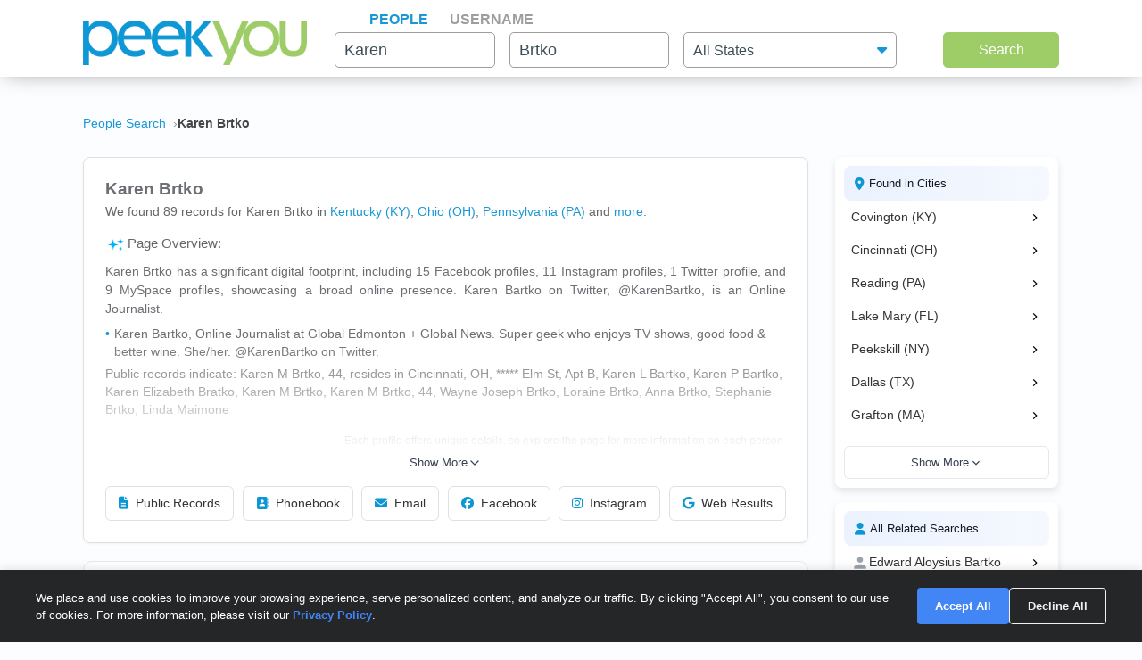

--- FILE ---
content_type: text/html; charset=UTF-8
request_url: https://www.peekyou.com/karen_brtko
body_size: 20737
content:



<!DOCTYPE html>
<html lang="en">
<head>

<title>Karen Brtko Facebook, Instagram & Twitter on PeekYou</title>
<link rel="icon" href="/favicon.ico" sizes="16x16 24x24 32x32 48x48 64x64" type="image/vnd.microsoft.icon" />

<meta http-equiv="content-language" content="en">
<meta name="google" content="notranslate">
<!-- Metadata -->    
<meta http-equiv="Content-Type" content="text/html; charset=utf-8" />
<meta name="description" content="Looking for Karen Brtko? Found 89 people named Karen Brtko along with free Facebook, Instagram, Twitter, and TikTok profiles on PeekYou - true people search." />

<meta property="og:title" content="Karen Brtko Facebook, Instagram & Twitter on PeekYou"/>
<meta property="og:type" content="website"/>
<meta property="og:description" content="Looking for Karen Brtko? Found 89 people named Karen Brtko along with free Facebook, Instagram, Twitter, and TikTok profiles on PeekYou - true people search."/>

<meta property="og:image" content="https://pkimgcdn.peekyou.com/3ad04ffb4bf62da3f1cec4379454b717.jpeg"/>
<meta property="og:image:width" content="1200"/>
<meta property="og:image:height" content="1537"/>
<meta property="og:image" content="https://pkimgcdn.peekyou.com/dadd6e8f1c3ea6e62a5bb6bcf81798ef.jpeg"/>
<meta property="og:image:width" content="800"/>
<meta property="og:image:height" content="1025"/>
<meta property="og:image" content="https://pkimgcdn.peekyou.com/dadd6e8f1c3ea6e62a5bb6bcf81798ef.jpeg"/>
<meta property="og:image:width" content="640"/>
<meta property="og:image:height" content="820"/>

<meta property="og:url" content="https://www.peekyou.com/karen_brtko"/>
<meta property="fb:admins" content="394796576415"/>
<meta property="og:site_name" content="PeekYou"/>

<meta name="viewport" content="width=device-width, initial-scale=1">
<meta name="viewport" content="width=device-width, initial-scale=1, maximum-scale=5, user-scalable=yes">  

<meta name="msvalidate.01" content="B1497793B86E3F78BFB3E48D3C728523" />



  

    <!-- CSS -->
 
    <!-- Bootstrap -->
<link rel="stylesheet" href="/css/bootstrap/4.3.1/bootstrap.min.css">


<link rel="stylesheet" href="/css/choices.min.css?ver=1" />
<link rel="stylesheet" media="screen" href="/css/results.min.css?ver=8" type="text/css" />


<link rel="stylesheet" href="https://cdnjs.cloudflare.com/ajax/libs/font-awesome/6.6.0/css/all.min.css">



<!--[if lte IE 6s]>
<link rel="stylesheet" media="screen" href="/css/0/ie6andbelow.css" type="text/css" />
<![endif]-->
  
<!-- JS -->
<script type="text/javascript">
 if (top.location != self.location) top.location.replace(self.location);
</script>
<script type="text/javascript">
 var RefineTags = false;
 var RefineLoc = false;
</script>
<script type="text/javascript">


        var addthis_config =
       {
          data_track_linkback: true
       }

</script>

    <!-- <script type="text/javascript" src="http://ajax.googleapis.com/ajax/libs/prototype/1.6.1/prototype.js"></script> -->
        

<script type="text/javascript">var jers = Array(); var profile_id = null;var dynamic_pids = Array(); var profiles_need_reload = Array();</script>
  
<script type="text/javascript" src="/js/webtoolkit.base64.js"></script>

<!--script type="text/javascript" src="https://ajax.googleapis.com/ajax/libs/prototype/1.7.2.0/prototype.js"></script-->

<!--script src="/js/jquery/1.11.1/jquery.min.js"></script-->
<!--script src="/js/jquery/1.11.1/jquery-migrate-1.2.1.js"></script-->
<script src="/js/jquery/jquery-3.6.4.min.js?ver=2" integrity="sha256-oP6HI9z1XaZNBrJURtCoUT5SUnxFr8s3BzRl+cbzUq8="></script>
<script src="/js/jquery/jquery-migrate-3.4.1.min.js?ver=2" integrity="sha256-UnTxHm+zKuDPLfufgEMnKGXDl6fEIjtM+n1Q6lL73ok="></script>

<script type="text/javascript">$.noConflict();</script>
<script defer src="/js/frontpage/lib/bootstrap.min.js"></script>

<script defer src="/js/frontpage/lib/select2.min.js"></script>
<script defer src="/js/frontpage/script.js?ver=5"></script>
<script defer src="/js/searchbox.js?ver=32"></script>       
<script src="/js/custom.js?ver=786"></script>       


<script type="text/javascript">

function H(object) // Constructor
{
  this._object = object
}

H.prototype.toQueryString = function()
{
    return  jQuery.param( this._object );
}

H.prototype.set = function(key, value)
{
    return this._object[key] = value;
}

H.prototype.get = function(key)
{
    if (this._object[key] !== Object.prototype[key])
      return this._object[key];
}

H.prototype.unset = function(key)
{
 var value = this._object[key];
    delete this._object[key];
    return value;
}
</script>


<script type="text/javascript">var last_count = 0; </script>
    
<script type="text/javascript" src="/js/jquery.lazyload.mini.js"></script> 


<link href="/css/lib/select2/select2.css" rel="stylesheet">
<link href="/css/searchbox.css?ver=8" rel="stylesheet">

       <!-- Google Analtyics -->
    
<!-- Google tag (gtag.js) -->
<script async src="https://www.googletagmanager.com/gtag/js?id=G-CG5QBW0WMP"></script>

<script>
  window.dataLayer = window.dataLayer || [];
  function gtag(){dataLayer.push(arguments);}
  gtag('js', new Date());
  gtag('config', 'G-CG5QBW0WMP');
</script>



<script type="text/javascript">

   var _gaq = _gaq || [];
   
	

    gtag('event', 'Page_Type', {'page_type': "results",'page' : "karen_brtko" });


  
  
 
        var pageTracker = {
                _trackPageview: function (url) {
						gtag_trackPageview(url);
                }
        }

    </script>

    <script type="text/javascript">var _sf_startpt=(new Date()).getTime()</script>

     <script type="text/javascript">
         var start = new Date();
     </script>




  
 <!-- not bd -->
    

    
    <!-- Google Publisher Tag -->


<script>
    window.googletag = window.googletag || {cmd: []};
</script>



 <!--  ads -->

  
 


        

<link rel="stylesheet" href="/css/stylesheet.css?ver=974">
</head>

<body id="resultsBody">
        <header id="header">
         
        <div class="container">
                                    <div class="row">
                <div class="col-md-12">
                    <div class="menu-icon">
                        <a href="/">
                            <img src="/images/frontpage/logo_letter.png" class="img-fluid" alt="PeekYou Logo Letter">
                        </a>
                    </div>
                    <div class="btn-mobile-search-wrapper">
                        <div class="btn-mobile-search outlined"><span class="icon-mobile-search"><i class="fa fa-search"></i></span>
                                                     <span class="btn-mobile-text">Karen Brtko</span>
                                                </div>
                    </div>
                    <div class="menu-logo-nav">
                    <div class="logo">
                        <a href="/">
                            <img src="/images/frontpage/logo.png" class="img-fluid" alt="PeekYou Logo">
                        </a>
                    </div>
                    <div class="top-nav d-block d-md-none">
                      <ul role="tablist">                        <li class="active" role="presentation"><a data-name="Search By Name" role="tab" aria-selected="true" aria-controls="panel-name" href="/"> <span>People</span><div class="line-search-burger"></div></a></li>
                       <li role="presentation"><a role="tab" aria-controls="panel-username" aria-selected="false" href="/username" data-name="Search By Username"><span> Username</span><div class="line-search-burger"></div></a></li>
                                           </ul>
              </div>
                    </div>
                </div>
                            </div>
        </div>
    </header>

    <section class="top-search-form">
    <div class="container">
        <div class="row">
          <div class="col-md-3 d-none d-md-block my-auto top-logo">
            <a href="/">
                <img src="/images/frontpage/logo.png" class="img-fluid" alt="PeekYou Logo">
            </a>
          </div>
          <div id="searchBar" class="search-barx col-md-9 my-auto">
              <div class="top-nav d-none d-md-block">
                  <ul role="tablist"> 		           <li class="active" role="presentation"><a data-name="Search By Name" role="tab" aria-selected="true" aria-controls="panel-name" href="/"> <span>People</span><div class="line-search-burger"></div></a></li>
		           <li role="presentation"><a role="tab" aria-controls="panel-username" aria-selected="false" href="/username" data-name="Search By Username"><span> Username</span><div class="line-search-burger"></div></a></li>
		           			    </ul>
              </div>
		          
                <div class="top-contact" id="panel-name" role="tabpanel" tabindex="3" aria-labelledby="tb-name">
	            <form id="searchForm" onsubmit="return false;" method="get">
	                <a href="/" class="mobile-search-notice">Search by Name</a>
					<div class="row">
					  <div class="w-25 col-3 p-0 ml-3">
					    <div class="input-box">
					      <input id="fname" name="fname"  class="textInput" type="text" value="Karen"  placeholder="First Name" />
                          <p class="error-text" style="display:none;">Please enter a valid First Name</p>
					    </div>
					  </div>
					  <div class="w-25 col-3 p-0 ml-3">
					    <div class="input-box">
					        <input id="lname" name="lname"  class="textInput" type="text" value="Brtko"  placeholder="Last Name" />
                        	<p class="error-text" style="display:none;">Please enter a valid Last Name</p>
					    </div>
					  </div>
					  <div class="col-4 p-0 ml-3">
					    <div class="select-box">
					     <input type="hidden" name="loc_set" id="loc_set" value="">	
					     <select name="location" id="location" placeholder="All States" class="selectInput">
                          <option value="">All States</option>
                      <option title="Alaska" value="/usa/alaska">Alaska</option><option title="Alabama" value="/usa/alabama">Alabama</option><option title="Arkansas" value="/usa/arkansas">Arkansas</option><option title="Arizona" value="/usa/arizona">Arizona</option><option title="Colorado" value="/usa/colorado">Colorado</option><option title="Connecticut" value="/usa/connecticut">Connecticut</option><option title="District of Columbia" value="/usa/district_of_columbia">Washington, DC</option><option title="Delaware" value="/usa/delaware">Delaware</option><option title="Florida" value="/usa/florida">Florida</option><option title="Georgia" value="/usa/georgia">Georgia</option><option title="Hawaii" value="/usa/hawaii">Hawaii</option><option title="Idaho" value="/usa/idaho">Idaho</option><option title="Illinois" value="/usa/illinois">Illinois</option><option title="Indiana" value="/usa/indiana">Indiana</option><option title="Iowa" value="/usa/iowa">Iowa</option><option title="Kansas" value="/usa/kansas">Kansas</option><option title="Kentucky" value="/usa/kentucky">Kentucky</option><option title="Louisiana" value="/usa/louisiana">Louisiana</option><option title="Maine" value="/usa/maine">Maine</option><option title="Maryland" value="/usa/maryland">Maryland</option><option title="Massachusetts" value="/usa/massachusetts">Massachusetts</option><option title="Michigan" value="/usa/michigan">Michigan</option><option title="Minnesota" value="/usa/minnesota">Minnesota</option><option title="Mississippi" value="/usa/mississippi">Mississippi</option><option title="Missouri" value="/usa/missouri">Missouri</option><option title="Montana" value="/usa/montana">Montana</option><option title="Nebraska" value="/usa/nebraska">Nebraska</option><option title="Nevada" value="/usa/nevada">Nevada</option><option title="New Hampshire" value="/usa/new_hampshire">New Hampshire</option><option title="New Mexico" value="/usa/new_mexico">New Mexico</option><option title="New York" value="/usa/new_york">New York</option><option title="North Carolina" value="/usa/north_carolina">North Carolina</option><option title="North Dakota" value="/usa/north_dakota">North Dakota</option><option title="Ohio" value="/usa/ohio">Ohio</option><option title="Oklahoma" value="/usa/oklahoma">Oklahoma</option><option title="Oregon" value="/usa/oregon">Oregon</option><option title="Pennsylvania" value="/usa/pennsylvania">Pennsylvania</option><option title="Puerto Rico" value="/usa/puerto_rico">Puerto Rico</option><option title="Rhode Island" value="/usa/rhode_island">Rhode Island</option><option title="South Carolina" value="/usa/south_carolina">South Carolina</option><option title="South Dakota" value="/usa/south_dakota">South Dakota</option><option title="Tennessee" value="/usa/tennessee">Tennessee</option><option title="Texas" value="/usa/texas">Texas</option><option title="Utah" value="/usa/utah">Utah</option><option title="Vermont" value="/usa/vermont">Vermont</option><option title="Virginia" value="/usa/virginia">Virginia</option><option title="Washington" value="/usa/washington">Washington</option><option title="West Virginia" value="/usa/west_virginia">West Virginia</option><option title="Wisconsin" value="/usa/wisconsin">Wisconsin</option><option title="Wyoming" value="/usa/wyoming">Wyoming</option>

                        </select>
                        <p class="error-text" style="display:none;">Please enter the location</p>
					    </div>
					  </div>
					</div>  
					<button type="submit" onclick="searchbox_init('people');" value="Search" class="large"> Search </button>
	            </form>
		        </div>    
		                  </div>
        </div>
      </div>
</section>


    <div class="container">
                        <div class="row">        
            <div class="col-md-12">  
                                                <nav class="breadcrumbs" aria-label="Breadcrumb"><ol itemscope itemtype="https://schema.org/BreadcrumbList"><li itemprop="itemListElement" itemscope itemtype="https://schema.org/ListItem"><a itemprop="item" href="https://www.peekyou.com/"><span itemprop="name">People Search</span></a><meta itemprop="position" content="1"></li><li itemprop="itemListElement" itemscope itemtype="https://schema.org/ListItem"><span itemprop="name">Karen Brtko</span><meta itemprop="position" content="2"></li></ol></nav>
                            </div>
        </div>
                <div class="row">
    <div class="col-md-9">  
                <div class="header-top">
                                <div class="header-container">
                    <section>
                                                                        <div class="meta-header">
                        <div><h1>Karen Brtko</h1></div>
                        <div>
                            <span class="last-updated">
                            
                            </span>
                         </div>    
                        </div>
                                                <div class="meta-info">
                            <div class="records-count">We found 89 records for Karen Brtko in <a href="/usa/kentucky/karen_brtko">Kentucky (KY)</a>, <a href="/usa/ohio/karen_brtko">Ohio (OH)</a>, <a href="/usa/pennsylvania/karen_brtko">Pennsylvania (PA)</a><div class="state-more-details">, <a href="/usa/florida/karen_brtko">Florida (FL)</a>, <a href="/usa/new_york/karen_brtko">New York (NY)</a>, <a href="/usa/texas/karen_brtko">Texas (TX)</a>, <a href="/usa/massachusetts/karen_brtko">Massachusetts (MA)</a></div><span class="state-more-span"> and </span> <a href="javascript:;" class="state-more">more</a>.</div>
                                                    </div>
                           

                    </section>

                     
                    <section>
                                                   
                                <div class="search-results-wrap">
                                        <div class="summaryAI profileCardMini">
                                                                                                                                 <div id="summaryAI-content" class="summaryAI-content collapsed"><p class="summaryAI-title text results-text"><img src="/images/social/discover_more_nb_small.svg" alt="Peekyou AI" width="25">Page Overview:</p><p class="text">Karen Brtko has a significant digital footprint, including 15 Facebook profiles, 11 Instagram profiles, 1 Twitter profile, and 9 MySpace profiles, showcasing a broad online presence. Karen Bartko on Twitter, @KarenBartko, is an Online Journalist.  <li> Karen Bartko, Online Journalist at Global Edmonton + Global News. Super geek who enjoys TV shows, good food & better wine. She/her. @KarenBartko on Twitter.</li>  <p> Public records indicate: Karen M Brtko, 44, resides in Cincinnati, OH, ***** Elm St, Apt B, Karen L Bartko, Karen P Bartko, Karen Elizabeth Bratko, Karen M Brtko, Karen M Brtko, 44, Wayne Joseph Brtko, Loraine Brtko, Anna Brtko, Stephanie Brtko, Linda Maimone</p><p class="summaryAI-footer text">Each profile offers unique details, so explore the page for more information on each person.</p><div class="gradient-overlay"></div></div>
                                                <div class="button-container">
                                                    <button id="toggleButton" class="toggle-button">
                                                        Show More
                                                        <svg class="chevron" xmlns="http://www.w3.org/2000/svg" width="20" height="20" viewBox="0 0 24 24" fill="none" stroke="currentColor" stroke-width="2" stroke-linecap="round" stroke-linejoin="round">
                                                            <polyline points="6 9 12 15 18 9"></polyline>
                                                        </svg>
                                                    </button>
                                                </div>
                                                                                    </div>
                                </div>
                                                           
                        <div class="action-buttons">
                            <button class="btn" data-type="public-records" onclick="_gaq.push(['_trackEvent', 'LiveResultsNavi', 'clicked', 'Public Records']);scrollToAnchorHeader('section_pubrec');">
                                <i class="fas fa-file-alt"></i>
                                Public Records
                            </button>
                            <button class="btn" data-type="phone-book" onclick="_gaq.push(['_trackEvent', 'LiveResultsNavi', 'clicked', 'Phonebook']);scrollToAnchorHeader('section_phonebook');">
                                <i class="fas fa-address-book"></i>
                                Phonebook
                            </button>
                            <button class="btn" data-type="email-address" onclick="_gaq.push(['_trackEvent', 'LiveResultsNavi', 'clicked', 'Email']);scrollToAnchorHeader('section_email');">
                                <i class="fas fa-envelope"></i>
                                Email
                            </button>
                            <button class="btn" data-type="facebook" onclick="_gaq.push(['_trackEvent', 'LiveResultsNavi', 'clicked', 'Facebook']);scrollToAnchorHeader('facebook_cat');">
                                <i class="fa-brands fa-facebook"></i>
                                Facebook
                            </button>
                            <button class="btn" data-type="instagram" onclick="_gaq.push(['_trackEvent', 'LiveResultsNavi', 'clicked', 'Instagram']);scrollToAnchorHeader('instagram_cat');">
                                <i class="fa-brands fa-instagram"></i>
                                Instagram
                            </button>
                             <button class="btn" data-type="tiktok" onclick="_gaq.push(['_trackEvent', 'LiveResultsNavi', 'clicked', 'web_results']);scrollToAnchorHeader('google_cat');">
                                <i class="fa-brands fa-google"></i>
                                Web Results
                            </button>
                        </div>
                    </section>
                                 </div>
              
                </div>
            </div>
         <div class="col-md-3 d-none d-md-block">
        
                                   
			<!--a href="" class="previous" title="previous"></a-->
			<!--a href="" class="expander" onclick="$('refine_controls').toggle();$('lifeMinus0', 'lifePlus0').invoke('toggle');return false"><img id="lifeMinus0" src="http://www.peekyou.com/images/lifeminus.gif" title="minimize" alt="minimize" /><img id="lifePlus0" src="http://www.peekyou.com/images/lifeplus.gif" title="expand" alt="expand" style="display:none" /></a-->


<div class="outer-center-top outer-center-top-rs">
    <div class="inner-center-top-x">
       <div class="filter-box">
			<div class="list-box mb-3 listCities">
				<div class="header-list-box">
			        <i class="fa fa-location-dot" aria-hidden="true"></i>
			        <h2>Found in Cities</h2>
			    </div>
			    <div class="results-list-box listcitiesDropDwn">
			    			    </div>
			    			</div>
			<div class="list-box listRelatedSearches">
				<div class="header-list-box">
			        <i class="fa fa-user" aria-hidden="true"></i>
			        <h2>All Related Searches</h2>
			    </div>
			    <div class="results-list-box listRelatedSearchesDropDwn">
			    			    </div>
							</div>

      </div>
    </div>
</div>
              </div>
</div>
<div class="row">
    <div class="col-md-9"> 
        <div id="resultsContainer" class="resultsContainer ">
<div id="resultsContainerProfiles">
             
                  
     <!-- web_results -->      <!-- dont_show_loaders --> 
        

 </div>



 
<!-- start of lvr-->
<div id="liveWebResults" class="box-wrap">
<script type='text/javascript'>
	var MD5 = "f7398ea692b2717822617286bd332514";
	var serialized ="+Zmlyc3RfbmFtZT1rYXJlbg%3D%3D+bGFzdF9uYW1lPWJydGtv+bnVtX3Byb2ZpbGVzPTE%3D+dXJpPS9rYXJlbl9icnRrbw%3D%3D+c2VfYm90PQ%3D%3D+Y3NyZl90b2tlbj1wZjBpM2pzOGg1dXYxYTJsZnF2cThqZHU0ZA%3D%3D+RkFDRUJPT0tfRlJPTV9TSVRFTUFQPTE%3D+UkVTVUxUU19DTEFTU19EQVRFPTExLzA4LzIwMjUgMTI6MzY6NTUgYW0%3D+aXJfY2xpY2tzPTA%3D+cGZfY2xpY2tzPTA%3D+dXJpPS9rYXJlbl9icnRrbw%3D%3D";
	var web_results_search ="[base64]";
	var case_lvr = "results";
	var URI = "/karen_brtko";
	var search_case = "";
	var USERTYPE = "";
	var identifier = "";
	var is_username = "";
	var is_phone = "";
	var arg;
    var is_profile = "";
    var is_mobile = "";
    var recrawl_faqs = "false";
    var se_bot = "";
</script>    

<script type="text/javascript" src="/js/init_js.js?ver=883"></script> 

<script type='text/javascript'>
	checkCachedResults();
</script>    

<input type="hidden" name="csrf_token" id="csrf_token" value="pf0i3js8h5uv1a2lfqvq8jdu4d">
                                        <div id="section_header_results" class="box">
                                            <h3 id="section_pubrec">Public Records & Background Search</h3>
                                    </div>
                                                <div id="truthfinder_results" class="box">
                                                                                                <div class="result_list clearfix" id="truthfinder_results_list">
                                                                      	
		<script>
			
							writeCountLiveResults('truthfinder', 1)
									
		</script>
	
		    <div class="sponsor_top"><label class="pull-right">Paid service sponsored by <strong>Truthfinder</strong></label></div>
		
	<ul>
              	 <li class="resultsCard" data-id="_li">
		    			<div class="user_nopic">
									<svg class="icon dim webResultSprite">
						<use xlink:href="/images/sprite.svg#truthfinder"></use>
					</svg>
							</div>
		   		<div class="user_info">
		    <p class="user_line1">
		     
				<a href="https://tracking.truthfinder.com/?a=59&oc=27&c=288&s1=CM-PeekYou&s2=AG-PubrecResults&s3=CRE-APIWeb&s4=LP-288&s5=&traffic[placement]=&traffic[funnel]=bg&subtheme=&firstName=karen&lastName=brtko&city=cincinnati&state=oh" target="_blank" rel="sponsored nofollow" onClick="javascript:pageTracker._trackPageview('/outgoing/truthfinder_pubrec_results_api_web');">Karen M Brtko, age 44, Cincinnati, OH</a>									<a onclick="javascript: pageTracker._trackPageview('/outgoing/truthfinder_pubrec_results_api_web');" target="_blank" rel="sponsored nofollow" href="https://tracking.truthfinder.com/?a=59&oc=27&c=288&s1=CM-PeekYou&s2=AG-PubrecResults&s3=CRE-APIWeb&s4=LP-288&s5=&traffic[placement]=&traffic[funnel]=bg&subtheme=&firstName=karen&lastName=brtko&city=cincinnati&state=oh" class="view-details-button">
												View Details<i class="fa fa-angle-right" aria-hidden="true" style="margin-left: 4px;"></i>
					</a>

														
					
					</p>
		       			
		
		<p class="user_line3">
						  <span>Cities: Cincinnati OH, Fort Thomas KY, Glen Mills PA</span>
									   <span>Possible Relatives: Anna M Brtko, Lorraine Ann Brtko, Wayne Joseph Brtko</span>
			        </p>         
             
                    
				
		                 
                    
				</div>
		<div class="clear"></div>   
       </li>
    
	    
        
         
            
    	 </ul>
          

                                                           </div>
                                                                                        </div>
                                                <div id="instantcheckmate_results" class="box">
                                                                                                <div class="result_list clearfix" id="instantcheckmate_results_list">
                                                                      	
		<script>
			
							writeCountLiveResults('instantcheckmate', 1)
									
		</script>
	
		    <div class="sponsor_top"><label class="pull-right">Paid service sponsored by <strong>Instantcheckmate</strong></label></div>
		
	<ul>
              	 <li class="resultsCard" data-id="_li">
		    			<div class="user_nopic">
									<svg class="icon dim webResultSprite">
						<use xlink:href="/images/sprite.svg#instantcheckmate"></use>
					</svg>
							</div>
		   		<div class="user_info">
		    <p class="user_line1">
		     
				<a href="https://tracking.instantcheckmate.com/?a=59&oc=5&c=240&s1=PubRecords&s2=Web&firstName=karen&lastName=brtko&city=cincinnati&state=oh" target="_blank" rel="sponsored nofollow" onClick="javascript:pageTracker._trackPageview('/outgoing/instantcheckmate_pubrec_results_api_web');">Karen M Brtko, age 44, Cincinnati, OH</a>									<a onclick="javascript: pageTracker._trackPageview('/outgoing/instantcheckmate_pubrec_results_api_web');" target="_blank" rel="sponsored nofollow" href="https://tracking.instantcheckmate.com/?a=59&oc=5&c=240&s1=PubRecords&s2=Web&firstName=karen&lastName=brtko&city=cincinnati&state=oh" class="view-details-button">
												View Details<i class="fa fa-angle-right" aria-hidden="true" style="margin-left: 4px;"></i>
					</a>

														
					
					</p>
		       			
		
		<p class="user_line3">
						  <span>Locations: Cincinnati OH, Fort Thomas KY, Glen Mills PA</span>
									   <span>Possible Relatives: Anna M Brtko,  Lorraine Ann Brtko</span>
			        </p>         
             
                    
				
		                 
                    
				</div>
		<div class="clear"></div>   
       </li>
    
	    
        
         
            
    	 </ul>
          

                                                           </div>
                                                                                        </div>
                                                <div id="beenverified_results" class="box">
                                                                                                <div class="result_list clearfix" id="beenverified_results_list">
                                                                      	
		<script>
			
							writeCountLiveResults('beenverified', 5)
									
		</script>
	
		    <div class="sponsor_top"><label class="pull-right">Paid service sponsored by <strong>BeenVerified</strong></label></div>
		
	<ul>
              	 <li class="resultsCard" data-id="_li">
		    			<div class="user_nopic">
									<svg class="icon dim webResultSprite">
						<use xlink:href="/images/sprite.svg#beenverified"></use>
					</svg>
							</div>
		   		<div class="user_info">
		    <p class="user_line1">
		     
				<a href="https://www.beenverified.com/?fn=&ln=&street=&state=OH&city=Cincinnati&age=32&bvid=N_MDAwMzA2NzE5MDEw&utm_source=peekyou&utm_medium=affiliate&utm_campaign=peekyou_public_records_results_page_web&utm_content=api" target="_blank" rel="sponsored nofollow" onClick="javascript:pageTracker._trackPageview('/outgoing/beenverified_pubrec_results_api_web');">Karen M Brtko, age 30s, Cincinnati, OH</a>									<a onclick="javascript: pageTracker._trackPageview('/outgoing/beenverified_pubrec_results_api_web');" target="_blank" rel="sponsored nofollow" href="https://www.beenverified.com/?fn=&ln=&street=&state=OH&city=Cincinnati&age=32&bvid=N_MDAwMzA2NzE5MDEw&utm_source=peekyou&utm_medium=affiliate&utm_campaign=peekyou_public_records_results_page_web&utm_content=api" class="view-details-button">
												View Details<i class="fa fa-angle-right" aria-hidden="true" style="margin-left: 4px;"></i>
					</a>

														
					
					</p>
		       			
		
		<p class="user_line3">
						  <span>Locations: Cincinnati OH, Covington KY, West Chester OH</span>
									   <span>Possible Relatives: <a href="https://www.peekyou.com/lorraine_brtko">Lorraine A Brtko</a>, <a href="https://www.peekyou.com/lory_brtko">Lory A Brtko</a>, <a href="https://www.peekyou.com/stephanie_brtko">Stephanie A Brtko</a></span>
			        </p>         
             
                    
				
		                 
                    
				</div>
		<div class="clear"></div>   
       </li>
          	 <li class="resultsCard resultsCardBorderTop" data-id="_li">
		    			<div class="user_nopic">
									<svg class="icon dim webResultSprite">
						<use xlink:href="/images/sprite.svg#beenverified"></use>
					</svg>
							</div>
		   		<div class="user_info">
		    <p class="user_line1">
		     
				<a href="https://www.beenverified.com/?fn=&ln=&street=&state=MA&city=Grafton&age=44&bvid=N_MDAwMTQ4MTYwODA3&utm_source=peekyou&utm_medium=affiliate&utm_campaign=peekyou_public_records_results_page_web&utm_content=api" target="_blank" rel="sponsored nofollow" onClick="javascript:pageTracker._trackPageview('/outgoing/beenverified_pubrec_results_api_web');">Karen L Bartko, age 40s, Grafton, MA</a>									<a onclick="javascript: pageTracker._trackPageview('/outgoing/beenverified_pubrec_results_api_web');" target="_blank" rel="sponsored nofollow" href="https://www.beenverified.com/?fn=&ln=&street=&state=MA&city=Grafton&age=44&bvid=N_MDAwMTQ4MTYwODA3&utm_source=peekyou&utm_medium=affiliate&utm_campaign=peekyou_public_records_results_page_web&utm_content=api" class="view-details-button">
												View Details<i class="fa fa-angle-right" aria-hidden="true" style="margin-left: 4px;"></i>
					</a>

														
					
					</p>
		       			
		
		<p class="user_line3">
						  <span>Locations: Grafton MA, El Paso TX, Smithfield PA</span>
						        </p>         
             
                    
				
		                 
                    
				</div>
		<div class="clear"></div>   
       </li>
          	 <li class="resultsCard resultsCardBorderTop" data-id="_li">
		    			<div class="user_nopic">
									<svg class="icon dim webResultSprite">
						<use xlink:href="/images/sprite.svg#beenverified"></use>
					</svg>
							</div>
		   		<div class="user_info">
		    <p class="user_line1">
		     
				<a href="https://www.beenverified.com/?fn=&ln=&street=&state=PA&city=Reading&age=48&bvid=N_MDAwMTQ4MTY0NDA3&utm_source=peekyou&utm_medium=affiliate&utm_campaign=peekyou_public_records_results_page_web&utm_content=api" target="_blank" rel="sponsored nofollow" onClick="javascript:pageTracker._trackPageview('/outgoing/beenverified_pubrec_results_api_web');">Karen P Bartko, age 40s, Reading, PA</a>									<a onclick="javascript: pageTracker._trackPageview('/outgoing/beenverified_pubrec_results_api_web');" target="_blank" rel="sponsored nofollow" href="https://www.beenverified.com/?fn=&ln=&street=&state=PA&city=Reading&age=48&bvid=N_MDAwMTQ4MTY0NDA3&utm_source=peekyou&utm_medium=affiliate&utm_campaign=peekyou_public_records_results_page_web&utm_content=api" class="view-details-button">
												View Details<i class="fa fa-angle-right" aria-hidden="true" style="margin-left: 4px;"></i>
					</a>

														
					
					</p>
		       			
		
		<p class="user_line3">
						  <span>Locations: Reading PA, Vero Beach FL</span>
									   <span>Possible Relatives: <a href="https://www.peekyou.com/frank_bartko">Frank N Bartko</a>, <a href="https://www.peekyou.com/garrett_bartko">Garrett Leonard Bartko</a>, <a href="https://www.peekyou.com/sandra_bartko">Sandra S Bartko</a></span>
			        </p>         
             
                    
				
		                 
                    
				</div>
		<div class="clear"></div>   
       </li>
    
		<li id="beenverified_showMore" class="showMoreToggle"> 
	  	  <span>
	 	  <a href="#" onclick="jQuery('#beenverified_result_list_more').show();jQuery('#beenverified_showMore').hide();_gaq.push(['_trackEvent', 'ShowMore', 'clicked', 'beenverified_show_more']);return false;"><span class="showLinkTxt">Show More</span><span class="showLinkArrow"><i class="fa fa-chevron-down"></i></span></a>
	 </span>
	 	</li>

	</ul>

    
	<ul id="beenverified_result_list_more" class="resultsCardMore">
	        
    <li class="resultsCard resultsCardBorderTop" data-id="_li">
		    			<div class="user_nopic">
									<svg class="icon dim webResultSprite">
						<use xlink:href="/images/sprite.svg#beenverified"></use>
					</svg>
							</div>
		    		<div class="user_info">
		    <p class="user_line1">
		     
				<a href="https://www.beenverified.com/?fn=&ln=&street=&state=NY&city=Ballston+Spa&age=51&bvid=N_MDAwMjY0NDIwNjQz&utm_source=peekyou&utm_medium=affiliate&utm_campaign=peekyou_public_records_results_page_web&utm_content=api" target="_blank" rel="sponsored nofollow" onClick="javascript:pageTracker._trackPageview('/outgoing/beenverified_pubrec_results_api_web');">Karen Elizabeth Bratko, age 50s, Ballston Spa, NY</a>									<a onclick="javascript: pageTracker._trackPageview('/outgoing/beenverified_pubrec_results_api_web');" target="_blank" rel="sponsored nofollow" href="https://www.beenverified.com/?fn=&ln=&street=&state=NY&city=Ballston+Spa&age=51&bvid=N_MDAwMjY0NDIwNjQz&utm_source=peekyou&utm_medium=affiliate&utm_campaign=peekyou_public_records_results_page_web&utm_content=api" class="view-details-button">
												View Details<i class="fa fa-angle-right" aria-hidden="true" style="margin-left: 4px;"></i>
					</a>
														
					
					</p>
		        		
		
		<p class="user_line3">
						  <span>Locations: Ballston Spa NY, Lake Mary FL, Peekskill NY</span>
						        </p>         
             
                    
				
		             
                    
				</div>
		<div class="clear"></div>   
       </li>

        
    <li class="resultsCard resultsCardBorderTop" data-id="_li">
		    			<div class="user_nopic">
									<svg class="icon dim webResultSprite">
						<use xlink:href="/images/sprite.svg#beenverified"></use>
					</svg>
							</div>
		    		<div class="user_info">
		    <p class="user_line1">
		     
				<a href="https://www.beenverified.com/?fn=&ln=&street=&state=OH&city=Parma&age=66&bvid=N_MDAwMTQ3OTY1NjA4&utm_source=peekyou&utm_medium=affiliate&utm_campaign=peekyou_public_records_results_page_web&utm_content=api" target="_blank" rel="sponsored nofollow" onClick="javascript:pageTracker._trackPageview('/outgoing/beenverified_pubrec_results_api_web');">Karen S Bartko, age 60s, Parma, OH</a>									<a onclick="javascript: pageTracker._trackPageview('/outgoing/beenverified_pubrec_results_api_web');" target="_blank" rel="sponsored nofollow" href="https://www.beenverified.com/?fn=&ln=&street=&state=OH&city=Parma&age=66&bvid=N_MDAwMTQ3OTY1NjA4&utm_source=peekyou&utm_medium=affiliate&utm_campaign=peekyou_public_records_results_page_web&utm_content=api" class="view-details-button">
												View Details<i class="fa fa-angle-right" aria-hidden="true" style="margin-left: 4px;"></i>
					</a>
														
					
					</p>
		        		
		
		<p class="user_line3">
						  <span>Locations: Parma OH, Independence OH, Dallas TX</span>
									 <span>Possible Relatives: <a href="https://www.peekyou.com/edward_bartko">Edward Aloysius Bartko</a>, <a href="https://www.peekyou.com/edward_bartko">Edward A Bartko</a>, <a href="https://www.peekyou.com/irene_bartko">Irene M Bartko</a></span>
			        </p>         
             
                    
				
		             
                    
				</div>
		<div class="clear"></div>   
       </li>

    
                <li id="beenverified_showLess" class="showMoreToggle"> 
			  			    <span>
                    <a href="#" onclick="jQuery('#beenverified_result_list_more').hide();jQuery('#beenverified_showMore').show();return false;" >
                    <span class="showLinkTxt">Show Less</span><span class="showLinkArrow"><i class="fa fa-chevron-up"></i></span></a>
                </span>
			 
            </li>

        
         
            
    	 </ul>
          

                                                           </div>
                                                                                        </div>
                                                <div id="spokeo_results" class="box">
                                                                                                <div class="result_list clearfix" id="spokeo_results_list">
                                                                      	
		<script>
			
							writeCountLiveResults('spokeo', 1)
									
		</script>
	
		    <div class="sponsor_top"><label class="pull-right">Paid service sponsored by <strong>Spokeo</strong></label></div>
		
	<ul>
              	 <li class="resultsCard" data-id="_li">
		    			<div class="user_nopic">
									<svg class="icon dim webResultSprite">
						<use xlink:href="/images/sprite.svg#spokeo"></use>
					</svg>
							</div>
		   		<div class="user_info">
		    <p class="user_line1">
		     
				<a href="https://www.spokeo.com/search?q=Karen+Brtko&g=name_pt_peekyou_scd01_tg01_" target="_blank" rel="sponsored nofollow" onClick="javascript:pageTracker._trackPageview('/outgoing/spokeo_pubrec_results_api_web');">Karen M Brtko, age 44</a>									<a onclick="javascript: pageTracker._trackPageview('/outgoing/spokeo_pubrec_results_api_web');" target="_blank" rel="sponsored nofollow" href="https://www.spokeo.com/search?q=Karen+Brtko&g=name_pt_peekyou_scd01_tg01_" class="view-details-button">
												View Details<i class="fa fa-angle-right" aria-hidden="true" style="margin-left: 4px;"></i>
					</a>

														
					
					</p>
		       	<p class="user_info_3">Address:***** Elm St, Apt B, Cincinnati, OH. Phone Number: (610) 459-****</p>		
		     
                    
				
		                 
                    
				</div>
		<div class="clear"></div>   
       </li>
    
	    
        
         
            
    	 </ul>
          

                                                           </div>
                                                                                        </div>
                                                                                                                                                                                                                                                                                                                                        <div id="section_header_1_results" class="box">
                                            <h3 id="section_phonebook">Phonebook</h3>
                                    </div>
                                                <div id="truthfinder_phone_results" class="box">
                                                                                                
    
    
        <script>
            writeCountLiveResults('truthfinder_phone', 1)
        </script>
    
    		 					
	
	
		
		
	
				
									<div class="result_list clearfix" id="truthfinder_phone_results_list">
		<div class="sponsor_top header"><label class="pull-right">Paid service sponsored by <strong><a class="hover-content-link" href="javascript:;">2 partners</a></strong></label>
			<div data-hover-content="" class="hover-content" data-show="false"><div data-hover-content="" class="hover-content-inner">
			<ul data-hover-content="">
			<li data-hover-content="">
			<svg class="icon dim webResultSprite"><use xlink:href="/images/sprite.svg#truthfinder"></use></svg> Truthfinder</li>
			<li data-v-765095c7="">
			<svg class="icon dim webResultSprite"><use xlink:href="/images/sprite.svg#instantcheckmate"></use></svg> Instantcheckmate</li>
			</ul>
			</div></div>
		</div>
		<ul>
			<li class="resultsCard">
				<div class="user_info">
					<p class="user_line1">
						<a href="https://tracking.truthfinder.com/?a=59&oc=27&c=282&s1=Phonebook&s2=desktop&firstName=karen&lastName=brtko&city=&state=" target="_blank" rel="sponsored nofollow" onClick="pageTracker._trackPageview('/outgoing/truthfinder_phone_results_static_web');">
							We Found  Karen Brtko						</a>
					</p>
				</div>
				<div class="clear"></div> 
			</li>
			
			<li class="resultsCard">
				<div class="user_nopic">
										<svg class="icon dim webResultSprite">
						<use xlink:href="/images/sprite.svg#truthfinder"></use>
					</svg>
				</div>
				<div class="user_info">
					<p class="user_line1">
						<a href="https://tracking.truthfinder.com/?a=59&oc=27&c=282&s1=Phonebook&s2=desktop&firstName=karen&lastName=brtko&city=&state=" target="_blank" rel="sponsored nofollow" onClick="pageTracker._trackPageview('/outgoing/truthfinder_phone_results_static_web');">
							1)  Karen Brtko's Phone & Current Address
						</a>
						<span class="textAlignRight truthfinder_phone_button pseudo_link">
						<a href="https://tracking.truthfinder.com/?a=59&oc=27&c=282&s1=Phonebook&s2=desktop&firstName=karen&lastName=brtko&city=&state=" target="_blank" rel="sponsored nofollow" onClick="pageTracker._trackPageview('/outgoing/truthfinder_phone_results_static_web');">
						<img src="/images/green_arrow.svg?0405" alt="Search Details"> Search Details</a></span>
					</p>
				</div>
				<div class="clear"></div> 
			</li>
			
			<li class="resultsCard">
				<div class="user_nopic">
										<svg class="icon dim webResultSprite">
						<use xlink:href="/images/sprite.svg#truthfinder"></use>
					</svg>
				</div>
				<div class="user_info">
				<p class="user_line1">
					<a href="https://tracking.truthfinder.com/?a=59&oc=27&c=282&s1=Phonebook&s2=desktop&firstName=karen&lastName=brtko&city=&state=" target="_blank" rel="sponsored nofollow" onClick="pageTracker._trackPageview('/outgoing/truthfinder_phone_results_static_web');">
						2) Social Media Profiles & More
					</a>
					<span class="textAlignRight truthfinder_phone_button pseudo_link">
					<a href="https://tracking.truthfinder.com/?a=59&oc=27&c=282&s1=Phonebook&s2=desktop&firstName=karen&lastName=brtko&city=&state=" target="_blank" rel="sponsored nofollow" onClick="pageTracker._trackPageview('/outgoing/truthfinder_phone_results_static_web');">
					<img src="/images/green_arrow.svg?0405" alt="Search Details"> Search Details</a></span>
				</p>
				</div>
				<div class="clear"></div> 
			</li>			
		</ul>
		</div>  	
		
		   
	     

		                                                            </div>
                                                <div id="instantcheckmate_phone_results" class="box">
                                                                                                
    
    
        <script>
            writeCountLiveResults('instantcheckmate_phone', 1)
        </script>
    
    		 					
	
	
		
		
	
				
							<div class="result_list clearfix" id="instantcheckmate_phone_results_list">
		<ul>
			<li class="resultsCard">
				<div class="user_nopic">
										<svg class="icon dim webResultSprite">
						<use xlink:href="/images/sprite.svg#instantcheckmate"></use>
					</svg>
				</div>
				<div class="user_info">
					<p class="user_line1">
						<a href="https://tracking.instantcheckmate.com/?a=59&oc=5&c=240&s1=Phonebook&s2=desktop&firstName=karen&lastName=brtko&city=&state=" target="_blank" rel="sponsored nofollow" onClick="pageTracker._trackPageview('/outgoing/instantcheckmate_phone_results_static_web');">
							 Karen Brtko's Phone #, Address & More
						</a>
						<span class="textAlignRight instantcheckmate_phone_button pseudo_link">
						<a href="https://tracking.instantcheckmate.com/?a=59&oc=5&c=240&s1=Phonebook&s2=desktop&firstName=karen&lastName=brtko&city=&state=" target="_blank" rel="sponsored" onClick="pageTracker._trackPageview('/outgoing/instantcheckmate_phone_results_static_web');">
						<img src="/images/red_arrow.svg?0405" alt="Search Details"> Search Details</a></span>
					</p>
				</div>
				<div class="clear"></div> 
			</li>
			
			<li class="resultsCard">
				<div class="user_nopic">
										<svg class="icon dim webResultSprite">
						<use xlink:href="/images/sprite.svg#instantcheckmate"></use>
					</svg>
				</div>
				<div class="user_info">
					<p class="user_line1">
						<a href="https://tracking.instantcheckmate.com/?a=59&oc=5&c=240&s1=Phonebook&s2=desktop&firstName=karen&lastName=brtko&city=&state=" target="_blank" rel="sponsored nofollow" onClick="pageTracker._trackPageview('/outgoing/instantcheckmate_phone_results_static_web');">
							 Karen Brtko's Contact Info, Social Profiles & More
						</a>
						<span class="textAlignRight instantcheckmate_phone_button pseudo_link">
						<a href="https://tracking.instantcheckmate.com/?a=59&oc=5&c=240&s1=Phonebook&s2=desktop&firstName=karen&lastName=brtko&city=&state=" target="_blank" rel="sponsored nofollow" onClick="pageTracker._trackPageview('/outgoing/instantcheckmate_phone_results_static_web');">
						<img rel="nofollow" src="/images/red_arrow.svg?0405" alt="Search Details"> Search Details</a></span>
					</p>
				</div>
				<div class="clear"></div> 
			</li>
		</ul>
		</div>  	
				
		   
	     

		                                                            </div>
                                                                                                                                                                                            <div id="section_header_2_results" class="box">
                                            <h3 id="section_email">Email Addresses</h3>
                                    </div>
                                                                    <div id="beenverified_email_results" class="box">
                                                                                                
    
    
        <script>
            writeCountLiveResults('beenverified_email', 1)
        </script>
    
    		 					
	
	
		
			<div class="result_list clearfix"  id="beenverified_email_results_list">
		<div class="sponsor_top header"><label class="pull-right">Paid service sponsored by <strong>BeenVerified</strong></label></div>
		<ul>
			<li class="resultsCard">
			<div class="user_nopic">
								<svg class="icon dim webResultSprite">
					<use xlink:href="/images/sprite.svg#beenverified"></use>
				</svg>
			</div>
			<div class="user_info">
				<p class="user_line1">
					<a href="https://www.beenverified.com/?fn=karen&ln=brtko&city=&state=&age=&utm_campaign=PeekYou_Email_Addresses_web&utm_medium=affiliate&utm_source=peekyou" target="_blank" rel="sponsored nofollow" onClick="pageTracker._trackPageview('/outgoing/beenverified_email_results_static_web');">
						View Karen's Profiles on Facebook and 60+ Networks, karen****@gmail
					</a>
				</p>
			</div>
			<div class="clear"></div>
			</li>
			<li class="resultsCard">
			<div class="user_nopic">
								<svg class="icon dim webResultSprite">
					<use xlink:href="/images/sprite.svg#beenverified"></use>
				</svg>
			</div>
			<div class="user_info">
				<p class="user_line1">
					<a href="https://www.beenverified.com/?fn=karen&ln=brtko&city=&state=&age=&utm_campaign=PeekYou_Email_Addresses_web&utm_medium=affiliate&utm_source=peekyou" target="_blank" rel="sponsored nofollow" onClick="pageTracker._trackPageview('/outgoing/beenverified_email_results_static_web');">
						View Karen's Profiles on Facebook and 60+ Networks, karen****@yahoo
					</a>
				</p>
			</div>
			<div class="clear"></div>
			</li>
			<li class="resultsCard">
			<div class="user_nopic">
								<svg class="icon dim webResultSprite">
					<use xlink:href="/images/sprite.svg#beenverified"></use>
				</svg>
			</div>
			<div class="user_info">
				<p class="user_line1">
					 <a href="https://www.beenverified.com/?fn=karen&ln=brtko&city=&state=&age=&utm_campaign=PeekYou_Email_Addresses_web&utm_medium=affiliate&utm_source=peekyou" target="_blank" rel="sponsored nofollow" onClick="pageTracker._trackPageview('/outgoing/beenverified_email_results_static_web');">
						View Karen's Profiles on Facebook and 60+ Networks, karen****@hotmail
					</a>
				</p>
			</div>
			<div class="clear"></div>
			</li>
			<li class="resultsCard">
			<div class="user_nopic">
								<svg class="icon dim webResultSprite">
					<use xlink:href="/images/sprite.svg#beenverified"></use>
				</svg>
			</div>
			<div class="user_info">
				<p class="user_line1">
					<a href="https://www.beenverified.com/?fn=karen&ln=brtko&city=&state=&age=&utm_campaign=PeekYou_Email_Addresses_web&utm_medium=affiliate&utm_source=peekyou" target="_blank" rel="sponsored nofollow" onClick="pageTracker._trackPageview('/outgoing/beenverified_email_results_static_web');">
						View Karen's Profiles on Facebook and 60+ Networks, karen****@aol
					</a>
				</p>
			 </p>
			</div>
			<div class="clear"></div>
			</li>
			<li class="resultsCard">
				<div class="user_nopic">
										<svg class="icon dim webResultSprite">
						<use xlink:href="/images/sprite.svg#beenverified"></use>
					</svg>
				</div>
				<div class="user_info">
					<p class="user_line1">
						<a href="https://www.beenverified.com/?fn=karen&ln=brtko&city=&state=&age=&utm_campaign=PeekYou_Email_Addresses_web&utm_medium=affiliate&utm_source=peekyou" target="_blank" rel="sponsored nofollow" onClick="pageTracker._trackPageview('/outgoing/beenverified_email_results_static_web');">
							View Karen's Profiles on Facebook and 60+ Networks, karen****@outlook
						</a>
					</p>
				 </p>
				</div>
				<div class="clear"></div>
			</li>
		</ul>
		</div>  	
		
	
				
								
		   
	     

		                                                            </div>
                                                                                                            <div id="beenverified_static_results" class="box">
                                                                        <h3 id="beenverified_static_cat">Contact Information & Locality History</h3>
                                                                            
    
    
        <script>
            writeCountLiveResults('beenverified_static', 1)
        </script>
    
    		 					
	
	
		
		
	
				
					<div class="result_list clearfix"  id="beenverified_static_results_list">
		<div class="sponsor_top header"><label class="pull-right">Paid service sponsored by <strong>BeenVerified</strong></label></div>
		<ul>
			<li class="resultsCard">
			<div class="user_nopic">
								<svg class="icon dim webResultSprite">
					<use xlink:href="/images/sprite.svg#beenverified"></use>
				</svg>
			</div>
			<div class="user_info">
			<p class="user_line1">
				<a href="https://www.beenverified.com/?fn=karen&ln=brtko&city=&state=&age=&bvid=&utm_source=peekyou&utm_medium=channel_partner&utm_campaign=Peekyou_Contact_Address_Results_Button&utm_content=static" target="_blank" rel="sponsored nofollow" onClick="pageTracker._trackPageview('/outgoing/beenverified_contactinfo_results_static_web');">
					 Karen B...				</a>
				<span class="textAlignRight d-flex justify-content-end">
				<a href="https://www.beenverified.com/?fn=karen&ln=brtko&city=&state=&age=&bvid=&utm_source=peekyou&utm_medium=channel_partner&utm_campaign=Peekyou_Contact_Address_Results_Button&utm_content=static" target="_blank" rel="sponsored nofollow" onClick="pageTracker._trackPageview('/outgoing/beenverified_contactinfo_results_static_web');">
								<button class="btn_bv_contactinfo"><label class="text">Search Details</label><label class="icon"><i class="fa fa-angle-right" aria-hidden="true"></i></label></button></a></span>
			</p>
			 <p class="user_line3">
				Search locality history, phone, age and more.
			 </p>
			</div>
			<div class="clear"></div> 
			</li>
		</ul>
		</div>  	
						
		   
	     

		                                                            </div>
                                                                                        <div id="facebook_results" class="box social">
                                                                        <h3 id="facebook_cat">Facebook</h3>
                                                                            <div class="result_list clearfix" id="facebook_results_list">
                                                                      	
		<script>
			
							writeCountLiveResults('facebook', 15)
							
				    ImgProcess('["dadd6e8f1c3ea6e62a5bb6bcf81798ef","c129db5b34ac050ac623c7bc3d3f9b59","b7f8ecdfd1f7dc0abe9227592c456d18","5e833347c44bc6ece97ffbe88f4bf47e","2063cd64b612b371bcf31dfe404e8350","349be236438d33ff1eeca51c74d30372","28a1c037397b1204aa085333776cd6e3","7f9202329bd59947edbfe0329b37530c","e8400a8423a0450de9ed0dde63a485a9","b6574eb6082c7d56b69e634a41606466","8e632ac625c7b058f62b7bf6dfb9610d","63a09bab97fa222a4891e2fa979df860","83f9b3e35b648aa00dd428ca226aaa9c","48b2fa2627abac24830db016714b1d13","e7974de470e74593b5a9b603bb8eab3d"]','facebook');
				
									
		</script>
	
		
	<ul>
              	 <li class="resultsCard" data-id="dadd6e8f1c3ea6e62a5bb6bcf81798ef_li">
		    			<div class="user_pic preview">
				 										<img title="Karen Britko - Facebook"class="blur" data-id="dadd6e8f1c3ea6e62a5bb6bcf81798ef_src" src="https://pkimgcdn.peekyou.com/dadd6e8f1c3ea6e62a5bb6bcf81798ef.jpeg" alt="Profile Picture of Karen Britko (@karen.britko.1) on Facebook"  data-alt="karen.britko.1" />
				 			</div>
		   		<div class="user_info">
		    <p class="user_line1">
		     
				<a href="https://www.facebook.com/karen.britko.1" target="_blank" rel="nofollow" onClick="javascript:pageTracker._trackPageview('/outgoing/facebook_results_web');">Karen Britko</a><span class="usr_1"> • karen.britko.1</span>												<a onclick="javascript: pageTracker._trackPageview('/outgoing/facebook_results_web');" class="user_extra_details" data-dtl="{sec:'facebook', id:'dadd6e8f1c3ea6e62a5bb6bcf81798ef', username:'karen.britko.1'}" target="_blank" rel="nofollow" href="">
					<img src="/images/social/discover_more_nb.svg" alt="View Details" width="110">
				</a>
										
					
					</p>
		       			
		     
                    
				
		                 
                    
				</div>
		<div class="clear"></div>   
       </li>
          	 <li class="resultsCard resultsCardBorderTop" data-id="c129db5b34ac050ac623c7bc3d3f9b59_li">
		    			<div class="user_pic preview">
				 										<img title="Karen Bricko - Facebook"class="blur" data-id="c129db5b34ac050ac623c7bc3d3f9b59_src" src="https://pkimgcdn.peekyou.com/c129db5b34ac050ac623c7bc3d3f9b59.jpeg" alt="Profile Picture of Karen Bricko (@karen.bricko.5) on Facebook"  data-alt="karen.bricko.5" />
				 			</div>
		   		<div class="user_info">
		    <p class="user_line1">
		     
				<a href="https://www.facebook.com/karen.bricko.5" target="_blank" rel="nofollow" onClick="javascript:pageTracker._trackPageview('/outgoing/facebook_results_web');">Karen Bricko</a><span class="usr_1"> • karen.bricko.5</span>												<a onclick="javascript: pageTracker._trackPageview('/outgoing/facebook_results_web');" class="user_extra_details" data-dtl="{sec:'facebook', id:'c129db5b34ac050ac623c7bc3d3f9b59', username:'karen.bricko.5'}" target="_blank" rel="nofollow" href="">
					<img src="/images/social/discover_more_nb.svg" alt="View Details" width="110">
				</a>
										
					
					</p>
		       			
		     
                    
				
		                 
                    
				</div>
		<div class="clear"></div>   
       </li>
          	 <li class="resultsCard resultsCardBorderTop" data-id="b7f8ecdfd1f7dc0abe9227592c456d18_li">
		    			<div class="user_pic preview">
				 										<img title="Karen Battko - Facebook"class="blur" data-id="b7f8ecdfd1f7dc0abe9227592c456d18_src" src="https://pkimgcdn.peekyou.com/b7f8ecdfd1f7dc0abe9227592c456d18.jpeg" alt="Profile Picture of Karen Battko (@karen.battko.9) on Facebook"  data-alt="karen.battko.9" />
				 			</div>
		   		<div class="user_info">
		    <p class="user_line1">
		     
				<a href="https://www.facebook.com/karen.battko.9" target="_blank" rel="nofollow" onClick="javascript:pageTracker._trackPageview('/outgoing/facebook_results_web');">Karen Battko</a><span class="usr_1"> • karen.battko.9</span>												<a onclick="javascript: pageTracker._trackPageview('/outgoing/facebook_results_web');" class="user_extra_details" data-dtl="{sec:'facebook', id:'b7f8ecdfd1f7dc0abe9227592c456d18', username:'karen.battko.9'}" target="_blank" rel="nofollow" href="">
					<img src="/images/social/discover_more_nb.svg" alt="View Details" width="110">
				</a>
										
					
					</p>
		       			
		     
                    
				
		                 
                    
				</div>
		<div class="clear"></div>   
       </li>
          	 <li class="resultsCard resultsCardBorderTop" data-id="5e833347c44bc6ece97ffbe88f4bf47e_li">
		    			<div class="user_pic preview">
				 										<img title="Karen Bricko - Facebook"class="blur" data-id="5e833347c44bc6ece97ffbe88f4bf47e_src" src="https://pkimgcdn.peekyou.com/5e833347c44bc6ece97ffbe88f4bf47e.jpeg" alt="Profile Picture of Karen Bricko (@karen.bricko.3) on Facebook"  data-alt="karen.bricko.3" />
				 			</div>
		   		<div class="user_info">
		    <p class="user_line1">
		     
				<a href="https://www.facebook.com/karen.bricko.3" target="_blank" rel="nofollow" onClick="javascript:pageTracker._trackPageview('/outgoing/facebook_results_web');">Karen Bricko</a><span class="usr_1"> • karen.bricko.3</span>												<a onclick="javascript: pageTracker._trackPageview('/outgoing/facebook_results_web');" class="user_extra_details" data-dtl="{sec:'facebook', id:'5e833347c44bc6ece97ffbe88f4bf47e', username:'karen.bricko.3'}" target="_blank" rel="nofollow" href="">
					<img src="/images/social/discover_more_nb.svg" alt="View Details" width="110">
				</a>
										
					
					</p>
		       			
		     
                    
				
		                 
                    
				</div>
		<div class="clear"></div>   
       </li>
    
		<li id="facebook_showMore" class="showMoreToggle"> 
	  	  <span>
	 	  <a href="#" onclick="jQuery('#facebook_result_list_more').show();jQuery('#facebook_showMore').hide();_gaq.push(['_trackEvent', 'ShowMore', 'clicked', 'facebook_show_more']);return false;"><span class="showLinkTxt">Show More</span><span class="showLinkArrow"><i class="fa fa-chevron-down"></i></span></a>
	 </span>
	 	</li>

	</ul>

    
	<ul id="facebook_result_list_more" class="resultsCardMore">
	        
    <li class="resultsCard resultsCardBorderTop" data-id="2063cd64b612b371bcf31dfe404e8350_li">
		    			<div class="user_pic preview">
				 					<img title="Karen Bratschko - Facebook"class="blur" data-id="2063cd64b612b371bcf31dfe404e8350_src" src="https://pkimgcdn.peekyou.com/2063cd64b612b371bcf31dfe404e8350.jpeg" alt="Profile Picture of Karen Bratschko (@karen.bratschko) on Facebook" data-alt="karen.bratschko" />
				 			</div>
		    		<div class="user_info">
		    <p class="user_line1">
		     
				<a href="https://www.facebook.com/karen.bratschko" target="_blank" rel="nofollow" onClick="javascript:pageTracker._trackPageview('/outgoing/facebook_results_web');">Karen Bratschko</a><span class="usr_1"> • karen.bratschko</span>												<a onclick="javascript: pageTracker._trackPageview('/outgoing/facebook_results_web');" class="user_extra_details" data-dtl="{sec:'facebook', id:'2063cd64b612b371bcf31dfe404e8350', username:'karen.bratschko'}" target="_blank" rel="nofollow" href="">
					<img src="/images/social/discover_more_nb.svg" alt="View Details" width="110">
				</a>
										
					
					</p>
		        		
		     
                    
				
		             
                    
				</div>
		<div class="clear"></div>   
       </li>

        
    <li class="resultsCard resultsCardBorderTop" data-id="349be236438d33ff1eeca51c74d30372_li">
		    			<div class="user_pic preview">
				 					<img title="Karen Bratko - Facebook"class="blur" data-id="349be236438d33ff1eeca51c74d30372_src" src="https://pkimgcdn.peekyou.com/349be236438d33ff1eeca51c74d30372.jpeg" alt="Profile Picture of Karen Bratko (@karen.bratko) on Facebook" data-alt="karen.bratko" />
				 			</div>
		    		<div class="user_info">
		    <p class="user_line1">
		     
				<a href="https://www.facebook.com/karen.bratko" target="_blank" rel="nofollow" onClick="javascript:pageTracker._trackPageview('/outgoing/facebook_results_web');">Karen Bratko</a><span class="usr_1"> • karen.bratko</span>												<a onclick="javascript: pageTracker._trackPageview('/outgoing/facebook_results_web');" class="user_extra_details" data-dtl="{sec:'facebook', id:'349be236438d33ff1eeca51c74d30372', username:'karen.bratko'}" target="_blank" rel="nofollow" href="">
					<img src="/images/social/discover_more_nb.svg" alt="View Details" width="110">
				</a>
										
					
					</p>
		        		
		     
                    
				
		             
                    
				</div>
		<div class="clear"></div>   
       </li>

        
    <li class="resultsCard resultsCardBorderTop" data-id="28a1c037397b1204aa085333776cd6e3_li">
		    			<div class="user_pic preview">
				 					<img title="Karen Tully Britko - Facebook"class="blur" data-id="28a1c037397b1204aa085333776cd6e3_src" src="https://pkimgcdn.peekyou.com/28a1c037397b1204aa085333776cd6e3.jpeg" alt="Profile Picture of Karen Tully Britko (@karen.britko) on Facebook" data-alt="karen.britko" />
				 			</div>
		    		<div class="user_info">
		    <p class="user_line1">
		     
				<a href="https://www.facebook.com/karen.britko" target="_blank" rel="nofollow" onClick="javascript:pageTracker._trackPageview('/outgoing/facebook_results_web');">Karen Tully Britko</a><span class="usr_1"> • karen.britko</span>												<a onclick="javascript: pageTracker._trackPageview('/outgoing/facebook_results_web');" class="user_extra_details" data-dtl="{sec:'facebook', id:'28a1c037397b1204aa085333776cd6e3', username:'karen.britko'}" target="_blank" rel="nofollow" href="">
					<img src="/images/social/discover_more_nb.svg" alt="View Details" width="110">
				</a>
										
					
					</p>
		        		
		     
                    
				
		             
                    
				</div>
		<div class="clear"></div>   
       </li>

        
    <li class="resultsCard resultsCardBorderTop" data-id="7f9202329bd59947edbfe0329b37530c_li">
		    			<div class="user_pic preview">
				 					<img title="Karen Bartko - Facebook"class="blur" data-id="7f9202329bd59947edbfe0329b37530c_src" src="https://pkimgcdn.peekyou.com/7f9202329bd59947edbfe0329b37530c.jpeg" alt="Profile Picture of Karen Bartko (@Karen.Bartko.Work) on Facebook" data-alt="Karen.Bartko.Work" />
				 			</div>
		    		<div class="user_info">
		    <p class="user_line1">
		     
				<a href="https://www.facebook.com/Karen.Bartko.Work" target="_blank" rel="nofollow" onClick="javascript:pageTracker._trackPageview('/outgoing/facebook_results_web');">Karen Bartko</a><span class="usr_1"> • Karen.Bartko.Work</span>												<a onclick="javascript: pageTracker._trackPageview('/outgoing/facebook_results_web');" class="user_extra_details" data-dtl="{sec:'facebook', id:'7f9202329bd59947edbfe0329b37530c', username:'Karen.Bartko.Work'}" target="_blank" rel="nofollow" href="">
					<img src="/images/social/discover_more_nb.svg" alt="View Details" width="110">
				</a>
										
					
					</p>
		        		
		     
                    
				
		             
                    
				</div>
		<div class="clear"></div>   
       </li>

        
    <li class="resultsCard resultsCardBorderTop" data-id="e8400a8423a0450de9ed0dde63a485a9_li">
		    			<div class="user_pic preview">
				 					<img title="Karen Bricko - Facebook"class="blur" data-id="e8400a8423a0450de9ed0dde63a485a9_src" src="https://pkimgcdn.peekyou.com/e8400a8423a0450de9ed0dde63a485a9.jpeg" alt="Profile Picture of Karen Bricko (@karen.bricko) on Facebook" data-alt="karen.bricko" />
				 			</div>
		    		<div class="user_info">
		    <p class="user_line1">
		     
				<a href="https://www.facebook.com/karen.bricko" target="_blank" rel="nofollow" onClick="javascript:pageTracker._trackPageview('/outgoing/facebook_results_web');">Karen Bricko</a><span class="usr_1"> • karen.bricko</span>												<a onclick="javascript: pageTracker._trackPageview('/outgoing/facebook_results_web');" class="user_extra_details" data-dtl="{sec:'facebook', id:'e8400a8423a0450de9ed0dde63a485a9', username:'karen.bricko'}" target="_blank" rel="nofollow" href="">
					<img src="/images/social/discover_more_nb.svg" alt="View Details" width="110">
				</a>
										
					
					</p>
		        		
		     
                    
				
		             
                    
				</div>
		<div class="clear"></div>   
       </li>

        
    <li class="resultsCard resultsCardBorderTop" data-id="b6574eb6082c7d56b69e634a41606466_li">
		    			<div class="user_pic preview">
				 					<img title="Karen Bartko - Facebook"class="blur" data-id="b6574eb6082c7d56b69e634a41606466_src" src="https://pkimgcdn.peekyou.com/b6574eb6082c7d56b69e634a41606466.jpeg" alt="Profile Picture of Karen Bartko (@karen.bartko.9) on Facebook" data-alt="karen.bartko.9" />
				 			</div>
		    		<div class="user_info">
		    <p class="user_line1">
		     
				<a href="https://www.facebook.com/karen.bartko.9" target="_blank" rel="nofollow" onClick="javascript:pageTracker._trackPageview('/outgoing/facebook_results_web');">Karen Bartko</a><span class="usr_1"> • karen.bartko.9</span>												<a onclick="javascript: pageTracker._trackPageview('/outgoing/facebook_results_web');" class="user_extra_details" data-dtl="{sec:'facebook', id:'b6574eb6082c7d56b69e634a41606466', username:'karen.bartko.9'}" target="_blank" rel="nofollow" href="">
					<img src="/images/social/discover_more_nb.svg" alt="View Details" width="110">
				</a>
										
					
					</p>
		        		
		     
                    
				
		             
                    
				</div>
		<div class="clear"></div>   
       </li>

        
    <li class="resultsCard resultsCardBorderTop" data-id="8e632ac625c7b058f62b7bf6dfb9610d_li">
		    			<div class="user_pic preview">
				 					<img title="Karen Bricko - Facebook"class="blur" data-id="8e632ac625c7b058f62b7bf6dfb9610d_src" src="https://pkimgcdn.peekyou.com/8e632ac625c7b058f62b7bf6dfb9610d.jpeg" alt="Profile Picture of Karen Bricko (@Karen-Bricko) on Facebook" data-alt="Karen-Bricko" />
				 			</div>
		    		<div class="user_info">
		    <p class="user_line1">
		     
				<a href="https://www.facebook.com/people/Karen-Bricko/100073653753512/" target="_blank" rel="nofollow" onClick="javascript:pageTracker._trackPageview('/outgoing/facebook_results_web');">Karen Bricko</a><span class="usr_1"> • Karen-Bricko</span>												<a onclick="javascript: pageTracker._trackPageview('/outgoing/facebook_results_web');" class="user_extra_details" data-dtl="{sec:'facebook', id:'8e632ac625c7b058f62b7bf6dfb9610d', username:'100073653753512'}" target="_blank" rel="nofollow" href="">
					<img src="/images/social/discover_more_nb.svg" alt="View Details" width="110">
				</a>
										
					
					</p>
		        		
		     
                    
				
		             
                    
				</div>
		<div class="clear"></div>   
       </li>

        
    <li class="resultsCard resultsCardBorderTop" data-id="63a09bab97fa222a4891e2fa979df860_li">
		    			<div class="user_pic preview">
				 					<img title="Karen Bricko - Facebook"class="blur" data-id="63a09bab97fa222a4891e2fa979df860_src" src="https://pkimgcdn.peekyou.com/63a09bab97fa222a4891e2fa979df860.jpeg" alt="Profile Picture of Karen Bricko (@karen.bricko.98) on Facebook" data-alt="karen.bricko.98" />
				 			</div>
		    		<div class="user_info">
		    <p class="user_line1">
		     
				<a href="https://www.facebook.com/karen.bricko.98" target="_blank" rel="nofollow" onClick="javascript:pageTracker._trackPageview('/outgoing/facebook_results_web');">Karen Bricko</a><span class="usr_1"> • karen.bricko.98</span>												<a onclick="javascript: pageTracker._trackPageview('/outgoing/facebook_results_web');" class="user_extra_details" data-dtl="{sec:'facebook', id:'63a09bab97fa222a4891e2fa979df860', username:'karen.bricko.98'}" target="_blank" rel="nofollow" href="">
					<img src="/images/social/discover_more_nb.svg" alt="View Details" width="110">
				</a>
										
					
					</p>
		        		
		     
                    
				
		             
                    
				</div>
		<div class="clear"></div>   
       </li>

        
    <li class="resultsCard resultsCardBorderTop" data-id="83f9b3e35b648aa00dd428ca226aaa9c_li">
		    			<div class="user_pic preview">
				 					<img title="Karen Bricko - Facebook"class="blur" data-id="83f9b3e35b648aa00dd428ca226aaa9c_src" src="https://pkimgcdn.peekyou.com/83f9b3e35b648aa00dd428ca226aaa9c.jpeg" alt="Profile Picture of Karen Bricko (@karen.bricko.9) on Facebook" data-alt="karen.bricko.9" />
				 			</div>
		    		<div class="user_info">
		    <p class="user_line1">
		     
				<a href="https://www.facebook.com/karen.bricko.9" target="_blank" rel="nofollow" onClick="javascript:pageTracker._trackPageview('/outgoing/facebook_results_web');">Karen Bricko</a><span class="usr_1"> • karen.bricko.9</span>												<a onclick="javascript: pageTracker._trackPageview('/outgoing/facebook_results_web');" class="user_extra_details" data-dtl="{sec:'facebook', id:'83f9b3e35b648aa00dd428ca226aaa9c', username:'karen.bricko.9'}" target="_blank" rel="nofollow" href="">
					<img src="/images/social/discover_more_nb.svg" alt="View Details" width="110">
				</a>
										
					
					</p>
		        		
		     
                    
				
		             
                    
				</div>
		<div class="clear"></div>   
       </li>

        
    <li class="resultsCard resultsCardBorderTop" data-id="48b2fa2627abac24830db016714b1d13_li">
		    			<div class="user_pic preview">
				 					<img title="Karen Brtka - Facebook"class="blur" data-id="48b2fa2627abac24830db016714b1d13_src" src="https://pkimgcdn.peekyou.com/48b2fa2627abac24830db016714b1d13.jpeg" alt="Profile Picture of Karen Brtka (@karen.brtka) on Facebook" data-alt="karen.brtka" />
				 			</div>
		    		<div class="user_info">
		    <p class="user_line1">
		     
				<a href="https://www.facebook.com/karen.brtka" target="_blank" rel="nofollow" onClick="javascript:pageTracker._trackPageview('/outgoing/facebook_results_web');">Karen Brtka</a><span class="usr_1"> • karen.brtka</span>												<a onclick="javascript: pageTracker._trackPageview('/outgoing/facebook_results_web');" class="user_extra_details" data-dtl="{sec:'facebook', id:'48b2fa2627abac24830db016714b1d13', username:'karen.brtka'}" target="_blank" rel="nofollow" href="">
					<img src="/images/social/discover_more_nb.svg" alt="View Details" width="110">
				</a>
										
					
					</p>
		        		
		     
                    
				
		             
                    
				</div>
		<div class="clear"></div>   
       </li>

        
    <li class="resultsCard resultsCardBorderTop" data-id="e7974de470e74593b5a9b603bb8eab3d_li">
		    			<div class="user_pic preview">
				 					<img title="Karen Bartko - Facebook"class="blur" data-id="e7974de470e74593b5a9b603bb8eab3d_src" src="https://pkimgcdn.peekyou.com/e7974de470e74593b5a9b603bb8eab3d.jpeg" alt="Profile Picture of Karen Bartko (@kbartko) on Facebook" data-alt="kbartko" />
				 			</div>
		    		<div class="user_info">
		    <p class="user_line1">
		     
				<a href="https://www.facebook.com/kbartko" target="_blank" rel="nofollow" onClick="javascript:pageTracker._trackPageview('/outgoing/facebook_results_web');">Karen Bartko</a><span class="usr_1"> • kbartko</span>												<a onclick="javascript: pageTracker._trackPageview('/outgoing/facebook_results_web');" class="user_extra_details" data-dtl="{sec:'facebook', id:'e7974de470e74593b5a9b603bb8eab3d', username:'kbartko'}" target="_blank" rel="nofollow" href="">
					<img src="/images/social/discover_more_nb.svg" alt="View Details" width="110">
				</a>
										
					
					</p>
		        		
		     
                    
				
		             
                    
				</div>
		<div class="clear"></div>   
       </li>

    
                <li id="facebook_showLess" class="showMoreToggle"> 
			  			    <span>
                    <a href="#" onclick="jQuery('#facebook_result_list_more').hide();jQuery('#facebook_showMore').show();return false;" >
                    <span class="showLinkTxt">Show Less</span><span class="showLinkArrow"><i class="fa fa-chevron-up"></i></span></a>
                </span>
			 
            </li>

        
         
            
    	 </ul>
          

                                                           </div>
                                                                                        </div>
                                                <div id="instagram_results" class="box social">
                                                                        <h3 id="instagram_cat">Instagram</h3>
                                                                            <div class="result_list clearfix" id="instagram_results_list">
                                                                      	
		<script>
			
							writeCountLiveResults('instagram', 11)
							
				    ImgProcess('["3ad04ffb4bf62da3f1cec4379454b717","d87013e918bedd5f9c7a64a55c5fbd5e","3ade455742ffc7f2c985171a57d24d6f","11c7b06e1013a3de91e4a0ed4103b91c","43add21b36b25de8c83a790d59f234d7","06deb56e781b30141684bb4003f7ecda","a42ae5a6ed8e95602a37e6cc1e184777","be3f7b51d1f83a11011ae5d9422d7003","18511a258cb0f52ba33588fc8fcf7319","47f419bbb01775e7bcdcbfe1a3c30b68","88c0062161f8b9da3fd53dc3978bd3a8"]','instagram');
				
									
		</script>
	
		
	<ul>
              	 <li class="resultsCard" data-id="3ad04ffb4bf62da3f1cec4379454b717_li">
		    			<div class="user_pic preview">
				 										<img title="Karen Brtko - Instagram"class="blur" data-id="3ad04ffb4bf62da3f1cec4379454b717_src" src="https://pkimgcdn.peekyou.com/3ad04ffb4bf62da3f1cec4379454b717.jpeg" alt="Profile Picture of Karen Brtko (@kbrtko) on Instagram"  data-alt="kbrtko" />
				 			</div>
		   		<div class="user_info">
		    <p class="user_line1">
		     
				<a href="https://instagram.com/kbrtko" target="_blank" rel="nofollow" onClick="javascript:pageTracker._trackPageview('/outgoing/instagram_results_web');">Karen Brtko</a><span class="usr_1"> • kbrtko</span>														
					
					</p>
		       			
		     
                    
				
		                 
                    
				</div>
		<div class="clear"></div>   
       </li>
          	 <li class="resultsCard resultsCardBorderTop" data-id="d87013e918bedd5f9c7a64a55c5fbd5e_li">
		    			<div class="user_pic preview">
				 										<img title="Aren Brto - Instagram"class="blur" data-id="d87013e918bedd5f9c7a64a55c5fbd5e_src" src="https://pkimgcdn.peekyou.com/d87013e918bedd5f9c7a64a55c5fbd5e.jpeg" alt="Profile Picture of Aren Brto (@brtoaren) on Instagram"  data-alt="brtoaren" />
				 			</div>
		   		<div class="user_info">
		    <p class="user_line1">
		     
				<a href="https://instagram.com/brtoaren" target="_blank" rel="nofollow" onClick="javascript:pageTracker._trackPageview('/outgoing/instagram_results_web');">Aren Brto</a><span class="usr_1"> • brtoaren</span>														
					
					</p>
		       			
		     
                    
				
		                 
                    
				</div>
		<div class="clear"></div>   
       </li>
          	 <li class="resultsCard resultsCardBorderTop" data-id="3ade455742ffc7f2c985171a57d24d6f_li">
		    			<div class="user_pic preview">
				 										<img title="Karel Brko - Instagram"class="blur" data-id="3ade455742ffc7f2c985171a57d24d6f_src" src="https://pkimgcdn.peekyou.com/3ade455742ffc7f2c985171a57d24d6f.jpeg" alt="Profile Picture of Karel Brko (@karelbrko) on Instagram"  data-alt="karelbrko" />
				 			</div>
		   		<div class="user_info">
		    <p class="user_line1">
		     
				<a href="https://instagram.com/karelbrko" target="_blank" rel="nofollow" onClick="javascript:pageTracker._trackPageview('/outgoing/instagram_results_web');">Karel Brko</a><span class="usr_1"> • karelbrko</span>														
					
					</p>
		       			
		     
                    
				
		                 
                    
				</div>
		<div class="clear"></div>   
       </li>
          	 <li class="resultsCard resultsCardBorderTop" data-id="11c7b06e1013a3de91e4a0ed4103b91c_li">
		    			<div class="user_pic preview">
				 										<img title="Karel Brko - Instagram"class="blur" data-id="11c7b06e1013a3de91e4a0ed4103b91c_src" src="https://pkimgcdn.peekyou.com/11c7b06e1013a3de91e4a0ed4103b91c.jpeg" alt="Profile Picture of Karel Brko (@silajebatsystem) on Instagram"  data-alt="silajebatsystem" />
				 			</div>
		   		<div class="user_info">
		    <p class="user_line1">
		     
				<a href="https://instagram.com/silajebatsystem" target="_blank" rel="nofollow" onClick="javascript:pageTracker._trackPageview('/outgoing/instagram_results_web');">Karel Brko</a><span class="usr_1"> • silajebatsystem</span>														
					
					</p>
		       			
		     
                    
				
		                 
                    
				</div>
		<div class="clear"></div>   
       </li>
    
		<li id="instagram_showMore" class="showMoreToggle"> 
	  	  <span>
	 	  <a href="#" onclick="jQuery('#instagram_result_list_more').show();jQuery('#instagram_showMore').hide();_gaq.push(['_trackEvent', 'ShowMore', 'clicked', 'instagram_show_more']);return false;"><span class="showLinkTxt">Show More</span><span class="showLinkArrow"><i class="fa fa-chevron-down"></i></span></a>
	 </span>
	 	</li>

	</ul>

    
	<ul id="instagram_result_list_more" class="resultsCardMore">
	        		<li class="related_search"> Other Related Searches for <font>Karen Brtko</font></li>
			
    <li class="resultsCard resultsCardBorderTop" data-id="43add21b36b25de8c83a790d59f234d7_li">
		    			<div class="user_pic preview">
				 					<img title="Karen Brtotyan - Instagram"class="blur" data-id="43add21b36b25de8c83a790d59f234d7_src" src="https://pkimgcdn.peekyou.com/43add21b36b25de8c83a790d59f234d7.jpeg" alt="Profile Picture of Karen Brtotyan (@karen16351356) on Instagram" data-alt="karen16351356" />
				 			</div>
		    		<div class="user_info">
		    <p class="user_line1">
		     
				<a href="https://instagram.com/karen16351356" target="_blank" rel="nofollow" onClick="javascript:pageTracker._trackPageview('/outgoing/instagram_results_web');">Karen Brtotyan</a><span class="usr_1"> • karen16351356</span>														
					
					</p>
		        		
		     
                    
				
		             
                    
				</div>
		<div class="clear"></div>   
       </li>

        			
    <li class="resultsCard resultsCardBorderTop" data-id="06deb56e781b30141684bb4003f7ecda_li">
		    			<div class="user_pic preview">
				 					<img title="Karel Brkovský - Instagram"class="blur" data-id="06deb56e781b30141684bb4003f7ecda_src" src="https://pkimgcdn.peekyou.com/06deb56e781b30141684bb4003f7ecda.jpeg" alt="Profile Picture of Karel Brkovský (@karl_brk) on Instagram" data-alt="karl_brk" />
				 			</div>
		    		<div class="user_info">
		    <p class="user_line1">
		     
				<a href="https://instagram.com/karl_brk" target="_blank" rel="nofollow" onClick="javascript:pageTracker._trackPageview('/outgoing/instagram_results_web');">Karel Brkovský</a><span class="usr_1"> • karl_brk</span>														
					
					</p>
		        		
		     
                    
				
		             
                    
				</div>
		<div class="clear"></div>   
       </li>

        			
    <li class="resultsCard resultsCardBorderTop" data-id="a42ae5a6ed8e95602a37e6cc1e184777_li">
		    			<div class="user_pic preview">
				 					<img title="Kaylane Veloso - Instagram"class="blur" data-id="a42ae5a6ed8e95602a37e6cc1e184777_src" src="https://pkimgcdn.peekyou.com/a42ae5a6ed8e95602a37e6cc1e184777.jpeg" alt="Profile Picture of Kaylane Veloso (@karen_vellozo_dantas_brto) on Instagram" data-alt="karen_vellozo_dantas_brto" />
				 			</div>
		    		<div class="user_info">
		    <p class="user_line1">
		     
				<a href="https://instagram.com/karen_vellozo_dantas_brto" target="_blank" rel="nofollow" onClick="javascript:pageTracker._trackPageview('/outgoing/instagram_results_web');">Kaylane Veloso</a><span class="usr_1"> • karen_vellozo_dantas_brto</span>														
					
					</p>
		        		
		     
                    
				
		             
                    
				</div>
		<div class="clear"></div>   
       </li>

        			
    <li class="resultsCard resultsCardBorderTop" data-id="be3f7b51d1f83a11011ae5d9422d7003_li">
		    			<div class="user_pic preview">
				 					<img title="Šimun Krenek-Brko - Instagram"class="blur" data-id="be3f7b51d1f83a11011ae5d9422d7003_src" src="https://pkimgcdn.peekyou.com/be3f7b51d1f83a11011ae5d9422d7003.jpeg" alt="Profile Picture of Šimun Krenek-Brko (@brkoo1209) on Instagram" data-alt="brkoo1209" />
				 			</div>
		    		<div class="user_info">
		    <p class="user_line1">
		     
				<a href="https://instagram.com/brkoo1209" target="_blank" rel="nofollow" onClick="javascript:pageTracker._trackPageview('/outgoing/instagram_results_web');">Šimun Krenek-Brko</a><span class="usr_1"> • brkoo1209</span>														
					
					</p>
		        		
		     
                    
				
		             
                    
				</div>
		<div class="clear"></div>   
       </li>

        			
    <li class="resultsCard resultsCardBorderTop" data-id="18511a258cb0f52ba33588fc8fcf7319_li">
		    			<div class="user_pic preview">
				 					<img title="BTK ARENA OFFICIAL - Instagram"class="blur" data-id="18511a258cb0f52ba33588fc8fcf7319_src" src="https://pkimgcdn.peekyou.com/18511a258cb0f52ba33588fc8fcf7319.jpeg" alt="Profile Picture of BTK ARENA OFFICIAL (@btkarena) on Instagram" data-alt="btkarena" />
				 			</div>
		    		<div class="user_info">
		    <p class="user_line1">
		     
				<a href="https://instagram.com/btkarena" target="_blank" rel="nofollow" onClick="javascript:pageTracker._trackPageview('/outgoing/instagram_results_web');">BTK ARENA OFFICIAL</a><span class="usr_1"> • btkarena</span>														
					
					</p>
		        		
		     
                    
				
		             
                    
				</div>
		<div class="clear"></div>   
       </li>

        			
    <li class="resultsCard resultsCardBorderTop" data-id="47f419bbb01775e7bcdcbfe1a3c30b68_li">
		    			<div class="user_pic preview">
				 					<img title="Karen Hapukh Febiola Br.Tobing - Instagram"class="blur" data-id="47f419bbb01775e7bcdcbfe1a3c30b68_src" src="https://pkimgcdn.peekyou.com/47f419bbb01775e7bcdcbfe1a3c30b68.jpeg" alt="Profile Picture of Karen Hapukh Febiola Br.Tobing (@karen20062020) on Instagram" data-alt="karen20062020" />
				 			</div>
		    		<div class="user_info">
		    <p class="user_line1">
		     
				<a href="https://instagram.com/karen20062020" target="_blank" rel="nofollow" onClick="javascript:pageTracker._trackPageview('/outgoing/instagram_results_web');">Karen Hapukh Febiola Br.Tobing</a><span class="usr_1"> • karen20062020</span>														
					
					</p>
		        		
		     
                    
				
		             
                    
				</div>
		<div class="clear"></div>   
       </li>

        			
    <li class="resultsCard resultsCardBorderTop" data-id="88c0062161f8b9da3fd53dc3978bd3a8_li">
		    			<div class="user_pic preview">
				 					<img title="Karen Hapukh Febiola Br.Tobing - Instagram"class="blur" data-id="88c0062161f8b9da3fd53dc3978bd3a8_src" src="https://pkimgcdn.peekyou.com/88c0062161f8b9da3fd53dc3978bd3a8.jpeg" alt="Profile Picture of Karen Hapukh Febiola Br.Tobing (@karenhapukhfebiola) on Instagram" data-alt="karenhapukhfebiola" />
				 			</div>
		    		<div class="user_info">
		    <p class="user_line1">
		     
				<a href="https://instagram.com/karenhapukhfebiola" target="_blank" rel="nofollow" onClick="javascript:pageTracker._trackPageview('/outgoing/instagram_results_web');">Karen Hapukh Febiola Br.Tobing</a><span class="usr_1"> • karenhapukhfebiola</span>														
					
					</p>
		        		
		     
                    
				
		             
                    
				</div>
		<div class="clear"></div>   
       </li>

    
                <li id="instagram_showLess" class="showMoreToggle"> 
			  			    <span>
                    <a href="#" onclick="jQuery('#instagram_result_list_more').hide();jQuery('#instagram_showMore').show();return false;" >
                    <span class="showLinkTxt">Show Less</span><span class="showLinkArrow"><i class="fa fa-chevron-up"></i></span></a>
                </span>
			 
            </li>

        
         
            
    	 </ul>
          

                                                           </div>
                                                                                        </div>
                                                                    <div id="tiktok_results" class="box social">
                                                                        <h3 id="tiktok_cat">TikTok</h3>
                                                                            <div class="result_list clearfix" id="tiktok_results_list">
                                                                                                          <span id="tiktok_progress" class="result_status">
                                            <span id="tiktok_number" class="superLoader blue">
                                               <script>progressBar['tiktok']=0; generalLoader['tiktok'] = setInterval("UpdateProgressBar('tiktok','social')", 250)</script> 
                                            </span>
                                        </span>
                                        <div class="result_list clearfix" id="tiktok_results_list"></div>
                                                                                              </div>
                                                                                        </div>
                                                <div id="twitter_results" class="box social">
                                                                        <h3 id="twitter_cat">Twitter</h3>
                                                                            <div class="result_list clearfix" id="twitter_results_list">
                                                                      	
		<script>
			
							writeCountLiveResults('twitter', 1)
							
				    ImgProcess('["71373b0a6de621550dcbf5cac19df684"]','twitter');
				
									
		</script>
	
		
	<ul>
              	 <li class="resultsCard" data-id="71373b0a6de621550dcbf5cac19df684_li">
		    			<div class="user_pic preview">
				 										<img title="Karen Bartko - Twitter"class="blur" data-id="71373b0a6de621550dcbf5cac19df684_src" src="https://pkimgcdn.peekyou.com/71373b0a6de621550dcbf5cac19df684.jpeg" alt="Profile Picture of Karen Bartko (@KarenBartko) on Twitter"  data-alt="KarenBartko" />
				 			</div>
		   		<div class="user_info">
		    <p class="user_line1">
		     
				<a href="https://twitter.com/KarenBartko" target="_blank" rel="nofollow" onClick="javascript:pageTracker._trackPageview('/outgoing/twitter_results_web');">Karen Bartko</a><span class="usr_1"> • KarenBartko</span>														
					
					</p>
		       			
		     
                    
				
		                 
                    
				</div>
		<div class="clear"></div>   
       </li>
    
	    
        
         
            
    	 </ul>
          

                                                           </div>
                                                                                        </div>
                                                <div id="pinterest_results" class="box social">
                                                                        <h3 id="pinterest_cat">Pinterest</h3>
                                                                            <div class="result_list clearfix" id="pinterest_results_list">
                                                                                                          <span id="pinterest_progress" class="result_status">
                                            <span id="pinterest_number" class="superLoader blue">
                                               <script>progressBar['pinterest']=0; generalLoader['pinterest'] = setInterval("UpdateProgressBar('pinterest','social')", 250)</script> 
                                            </span>
                                        </span>
                                        <div class="result_list clearfix" id="pinterest_results_list"></div>
                                                                                              </div>
                                                                                        </div>
                                                <div id="quora_results" class="box social">
                                                                        <h3 id="quora_cat">Quora</h3>
                                                                            <div class="result_list clearfix" id="quora_results_list">
                                                                                                          <span id="quora_progress" class="result_status">
                                            <span id="quora_number" class="superLoader blue">
                                               <script>progressBar['quora']=0; generalLoader['quora'] = setInterval("UpdateProgressBar('quora','social')", 250)</script> 
                                            </span>
                                        </span>
                                        <div class="result_list clearfix" id="quora_results_list"></div>
                                                                                              </div>
                                                                                        </div>
                                                <div id="flickr_results" class="box social">
                                                                        <h3 id="flickr_cat">Flickr Photo Album</h3>
                                                                            <div class="result_list clearfix" id="flickr_results_list">
                                                                                                          <span id="flickr_progress" class="result_status">
                                            <span id="flickr_number" class="superLoader blue">
                                               <script>progressBar['flickr']=0; generalLoader['flickr'] = setInterval("UpdateProgressBar('flickr','social')", 250)</script> 
                                            </span>
                                        </span>
                                        <div class="result_list clearfix" id="flickr_results_list"></div>
                                                                                              </div>
                                                                                        </div>
                                                <div id="poshmark_results" class="box social">
                                                                        <h3 id="poshmark_cat">Poshmark</h3>
                                                                            <div class="result_list clearfix" id="poshmark_results_list">
                                                                      	
		<script>
			
							writeCountLiveResults('poshmark', 20)
							
				    ImgProcess('["162a92fc9421443ef4b066b2f7e0c104","77ae350023f4e449ea183063a495cceb","4ee5529da69582b7549875320325d355","9b6a92bdb4a21a83b1a0e35a46e1cbb1","40e99de258dffac662d3bcabb17062e7","c34d78f04f3b0e6c55404ebdd687db76","da6a2d37e94000b3cac2387c304d371b","9d7dfc33b28217ed60bbb3123ea1065a","3263ac739fee604c44a8d2820e4a0c5f","84201a9842bda78104d2eb6ebf0a51c2","da24b709ab6373433d688339830b7573","1aea156366fa7bdb28f2a6bffec04f53","e62ea37470f1aad9942609e2d51fc5df","c943a3ae725141aeacb7d5ab87e91e78","079681ce14bf30ff812a44f8021bd0dd","7b3adda8afcce9f764f3eb6008ab95f3","1ac65b1f834bfc0ad772906b4bf5178c","7c3f5c70584bc83a9fec3b6366fe9db3","bcdce659d5f3a1aad1427596e8f931bb","8e8ddd818555dec4e594ff028abe7b46"]','poshmark');
				
									
		</script>
	
		
	<ul>
              	 <li class="resultsCard" data-id="162a92fc9421443ef4b066b2f7e0c104_li">
		    			<div class="user_pic preview">
				 										<img title="Cindy Brtko - Poshmark"class="blur" data-id="162a92fc9421443ef4b066b2f7e0c104_src" src="https://pkimgcdn.peekyou.com/162a92fc9421443ef4b066b2f7e0c104.jpeg" alt="Profile Picture of Cindy Brtko (@cbrtko) on Poshmark"  data-alt="cbrtko" data-letter="C" />
				 			</div>
		   		<div class="user_info">
		    <p class="user_line1">
		     
				<a href="https://poshmark.com/closet/cbrtko" target="_blank" rel="nofollow" onClick="javascript:pageTracker._trackPageview('/outgoing/poshmark_results_web');">Cindy Brtko</a><span class="usr_1"> • cbrtko</span>														
					
					</p>
		       			
		     
                    
				
		                 
                    
				</div>
		<div class="clear"></div>   
       </li>
          	 <li class="resultsCard resultsCardBorderTop" data-id="77ae350023f4e449ea183063a495cceb_li">
		    			<div class="user_pic preview">
				 										<img title="Karen Karen - Poshmark"class="blur" data-id="77ae350023f4e449ea183063a495cceb_src" src="https://pkimgcdn.peekyou.com/77ae350023f4e449ea183063a495cceb.jpeg" alt="Profile Picture of Karen Karen (@karen231111111) on Poshmark"  data-alt="karen231111111" data-letter="K" />
				 			</div>
		   		<div class="user_info">
		    <p class="user_line1">
		     
				<a href="https://poshmark.com/closet/karen231111111" target="_blank" rel="nofollow" onClick="javascript:pageTracker._trackPageview('/outgoing/poshmark_results_web');">Karen Karen</a><span class="usr_1"> • karen231111111</span>														
					
					</p>
		       			
		     
                    
				
		                 
                    
				</div>
		<div class="clear"></div>   
       </li>
          	 <li class="resultsCard resultsCardBorderTop" data-id="4ee5529da69582b7549875320325d355_li">
		    			<div class="user_pic preview">
				 										<img title="Karen Karen - Poshmark"class="blur" data-id="4ee5529da69582b7549875320325d355_src" src="https://pkimgcdn.peekyou.com/4ee5529da69582b7549875320325d355.jpeg" alt="Profile Picture of Karen Karen (@karen2345234678) on Poshmark"  data-alt="karen2345234678" data-letter="K" />
				 			</div>
		   		<div class="user_info">
		    <p class="user_line1">
		     
				<a href="https://poshmark.com/closet/karen2345234678" target="_blank" rel="nofollow" onClick="javascript:pageTracker._trackPageview('/outgoing/poshmark_results_web');">Karen Karen</a><span class="usr_1"> • karen2345234678</span>														
					
					</p>
		       			
		     
                    
				
		                 
                    
				</div>
		<div class="clear"></div>   
       </li>
          	 <li class="resultsCard resultsCardBorderTop" data-id="9b6a92bdb4a21a83b1a0e35a46e1cbb1_li">
		    			<div class="user_pic preview">
				 										<img title="Karen Karen - Poshmark"class="blur" data-id="9b6a92bdb4a21a83b1a0e35a46e1cbb1_src" src="https://pkimgcdn.peekyou.com/9b6a92bdb4a21a83b1a0e35a46e1cbb1.jpeg" alt="Profile Picture of Karen Karen (@karen3456456784) on Poshmark"  data-alt="karen3456456784" data-letter="K" />
				 			</div>
		   		<div class="user_info">
		    <p class="user_line1">
		     
				<a href="https://poshmark.com/closet/karen3456456784" target="_blank" rel="nofollow" onClick="javascript:pageTracker._trackPageview('/outgoing/poshmark_results_web');">Karen Karen</a><span class="usr_1"> • karen3456456784</span>														
					
					</p>
		       			
		     
                    
				
		                 
                    
				</div>
		<div class="clear"></div>   
       </li>
    
		<li id="poshmark_showMore" class="showMoreToggle"> 
	  	  <span>
	 	  <a href="#" onclick="jQuery('#poshmark_result_list_more').show();jQuery('#poshmark_showMore').hide();_gaq.push(['_trackEvent', 'ShowMore', 'clicked', 'poshmark_show_more']);return false;"><span class="showLinkTxt">Show More</span><span class="showLinkArrow"><i class="fa fa-chevron-down"></i></span></a>
	 </span>
	 	</li>

	</ul>

    
	<ul id="poshmark_result_list_more" class="resultsCardMore">
	        		<li class="related_search"> Other Related Searches for <font>Karen Brtko</font></li>
			
    <li class="resultsCard resultsCardBorderTop" data-id="40e99de258dffac662d3bcabb17062e7_li">
		    			<div class="user_pic preview">
				 					<img title="Karen Karen - Poshmark"class="blur" data-id="40e99de258dffac662d3bcabb17062e7_src" src="https://pkimgcdn.peekyou.com/40e99de258dffac662d3bcabb17062e7.jpeg" alt="Profile Picture of Karen Karen (@karen453453) on Poshmark" data-alt="karen453453" data-letter="K" />
				 			</div>
		    		<div class="user_info">
		    <p class="user_line1">
		     
				<a href="https://poshmark.com/closet/karen453453" target="_blank" rel="nofollow" onClick="javascript:pageTracker._trackPageview('/outgoing/poshmark_results_web');">Karen Karen</a><span class="usr_1"> • karen453453</span>														
					
					</p>
		        		
		     
                    
				
		             
                    
				</div>
		<div class="clear"></div>   
       </li>

        			
    <li class="resultsCard resultsCardBorderTop" data-id="c34d78f04f3b0e6c55404ebdd687db76_li">
		    			<div class="user_pic preview">
				 					<img title="Karen Karen - Poshmark"class="blur" data-id="c34d78f04f3b0e6c55404ebdd687db76_src" src="https://pkimgcdn.peekyou.com/c34d78f04f3b0e6c55404ebdd687db76.jpeg" alt="Profile Picture of Karen Karen (@karen5255225225) on Poshmark" data-alt="karen5255225225" data-letter="K" />
				 			</div>
		    		<div class="user_info">
		    <p class="user_line1">
		     
				<a href="https://poshmark.com/closet/karen5255225225" target="_blank" rel="nofollow" onClick="javascript:pageTracker._trackPageview('/outgoing/poshmark_results_web');">Karen Karen</a><span class="usr_1"> • karen5255225225</span>														
					
					</p>
		        		
		     
                    
				
		             
                    
				</div>
		<div class="clear"></div>   
       </li>

        			
    <li class="resultsCard resultsCardBorderTop" data-id="da6a2d37e94000b3cac2387c304d371b_li">
		    			<div class="user_pic preview">
				 					<img title="Karen Karen - Poshmark"class="blur" data-id="da6a2d37e94000b3cac2387c304d371b_src" src="https://pkimgcdn.peekyou.com/da6a2d37e94000b3cac2387c304d371b.jpeg" alt="Profile Picture of Karen Karen (@karen5467848) on Poshmark" data-alt="karen5467848" data-letter="K" />
				 			</div>
		    		<div class="user_info">
		    <p class="user_line1">
		     
				<a href="https://poshmark.com/closet/karen5467848" target="_blank" rel="nofollow" onClick="javascript:pageTracker._trackPageview('/outgoing/poshmark_results_web');">Karen Karen</a><span class="usr_1"> • karen5467848</span>														
					
					</p>
		        		
		     
                    
				
		             
                    
				</div>
		<div class="clear"></div>   
       </li>

        			
    <li class="resultsCard resultsCardBorderTop" data-id="9d7dfc33b28217ed60bbb3123ea1065a_li">
		    			<div class="user_pic preview">
				 					<img title="Karen Karen - Poshmark"class="blur" data-id="9d7dfc33b28217ed60bbb3123ea1065a_src" src="https://pkimgcdn.peekyou.com/9d7dfc33b28217ed60bbb3123ea1065a.jpeg" alt="Profile Picture of Karen Karen (@karen55476) on Poshmark" data-alt="karen55476" data-letter="K" />
				 			</div>
		    		<div class="user_info">
		    <p class="user_line1">
		     
				<a href="https://poshmark.com/closet/karen55476" target="_blank" rel="nofollow" onClick="javascript:pageTracker._trackPageview('/outgoing/poshmark_results_web');">Karen Karen</a><span class="usr_1"> • karen55476</span>														
					
					</p>
		        		
		     
                    
				
		             
                    
				</div>
		<div class="clear"></div>   
       </li>

        			
    <li class="resultsCard resultsCardBorderTop" data-id="3263ac739fee604c44a8d2820e4a0c5f_li">
		    			<div class="user_pic preview">
				 					<img title="Karen Karen - Poshmark"class="blur" data-id="3263ac739fee604c44a8d2820e4a0c5f_src" src="https://pkimgcdn.peekyou.com/3263ac739fee604c44a8d2820e4a0c5f.jpeg" alt="Profile Picture of Karen Karen (@karen564534) on Poshmark" data-alt="karen564534" data-letter="K" />
				 			</div>
		    		<div class="user_info">
		    <p class="user_line1">
		     
				<a href="https://poshmark.com/closet/karen564534" target="_blank" rel="nofollow" onClick="javascript:pageTracker._trackPageview('/outgoing/poshmark_results_web');">Karen Karen</a><span class="usr_1"> • karen564534</span>														
					
					</p>
		        		
		     
                    
				
		             
                    
				</div>
		<div class="clear"></div>   
       </li>

        			
    <li class="resultsCard resultsCardBorderTop" data-id="84201a9842bda78104d2eb6ebf0a51c2_li">
		    			<div class="user_pic preview">
				 					<img title="Karen Karen - Poshmark"class="blur" data-id="84201a9842bda78104d2eb6ebf0a51c2_src" src="https://pkimgcdn.peekyou.com/84201a9842bda78104d2eb6ebf0a51c2.jpeg" alt="Profile Picture of Karen Karen (@karen66767) on Poshmark" data-alt="karen66767" data-letter="K" />
				 			</div>
		    		<div class="user_info">
		    <p class="user_line1">
		     
				<a href="https://poshmark.com/closet/karen66767" target="_blank" rel="nofollow" onClick="javascript:pageTracker._trackPageview('/outgoing/poshmark_results_web');">Karen Karen</a><span class="usr_1"> • karen66767</span>														
					
					</p>
		        		
		     
                    
				
		             
                    
				</div>
		<div class="clear"></div>   
       </li>

        			
    <li class="resultsCard resultsCardBorderTop" data-id="da24b709ab6373433d688339830b7573_li">
		    			<div class="user_pic preview">
				 					<img title="Karen Karen - Poshmark"class="blur" data-id="da24b709ab6373433d688339830b7573_src" src="https://pkimgcdn.peekyou.com/da24b709ab6373433d688339830b7573.jpeg" alt="Profile Picture of Karen Karen (@karen763) on Poshmark" data-alt="karen763" data-letter="K" />
				 			</div>
		    		<div class="user_info">
		    <p class="user_line1">
		     
				<a href="https://poshmark.com/closet/karen763" target="_blank" rel="nofollow" onClick="javascript:pageTracker._trackPageview('/outgoing/poshmark_results_web');">Karen Karen</a><span class="usr_1"> • karen763</span>														
					
					</p>
		        		
		     
                    
				
		             
                    
				</div>
		<div class="clear"></div>   
       </li>

        			
    <li class="resultsCard resultsCardBorderTop" data-id="1aea156366fa7bdb28f2a6bffec04f53_li">
		    			<div class="user_pic preview">
				 					<img title="Karen Karen - Poshmark"class="blur" data-id="1aea156366fa7bdb28f2a6bffec04f53_src" src="https://pkimgcdn.peekyou.com/1aea156366fa7bdb28f2a6bffec04f53.jpeg" alt="Profile Picture of Karen Karen (@karen76776) on Poshmark" data-alt="karen76776" data-letter="K" />
				 			</div>
		    		<div class="user_info">
		    <p class="user_line1">
		     
				<a href="https://poshmark.com/closet/karen76776" target="_blank" rel="nofollow" onClick="javascript:pageTracker._trackPageview('/outgoing/poshmark_results_web');">Karen Karen</a><span class="usr_1"> • karen76776</span>														
					
					</p>
		        		
		     
                    
				
		             
                    
				</div>
		<div class="clear"></div>   
       </li>

        			
    <li class="resultsCard resultsCardBorderTop" data-id="e62ea37470f1aad9942609e2d51fc5df_li">
		    			<div class="user_pic preview">
				 					<img title="Karen Karen - Poshmark"class="blur" data-id="e62ea37470f1aad9942609e2d51fc5df_src" src="https://pkimgcdn.peekyou.com/e62ea37470f1aad9942609e2d51fc5df.jpeg" alt="Profile Picture of Karen Karen (@karenkaren247) on Poshmark" data-alt="karenkaren247" data-letter="K" />
				 			</div>
		    		<div class="user_info">
		    <p class="user_line1">
		     
				<a href="https://poshmark.com/closet/karenkaren247" target="_blank" rel="nofollow" onClick="javascript:pageTracker._trackPageview('/outgoing/poshmark_results_web');">Karen Karen</a><span class="usr_1"> • karenkaren247</span>														
					
					</p>
		        		
		     
                    
				
		             
                    
				</div>
		<div class="clear"></div>   
       </li>

        			
    <li class="resultsCard resultsCardBorderTop" data-id="c943a3ae725141aeacb7d5ab87e91e78_li">
		    			<div class="user_pic preview">
				 					<img title="Karen Karen - Poshmark"class="blur" data-id="c943a3ae725141aeacb7d5ab87e91e78_src" src="https://pkimgcdn.peekyou.com/c943a3ae725141aeacb7d5ab87e91e78.jpeg" alt="Profile Picture of Karen Karen (@karentalford06) on Poshmark" data-alt="karentalford06" data-letter="K" />
				 			</div>
		    		<div class="user_info">
		    <p class="user_line1">
		     
				<a href="https://poshmark.com/closet/karentalford06" target="_blank" rel="nofollow" onClick="javascript:pageTracker._trackPageview('/outgoing/poshmark_results_web');">Karen Karen</a><span class="usr_1"> • karentalford06</span>														
					
					</p>
		        		
		     
                    
				
		             
                    
				</div>
		<div class="clear"></div>   
       </li>

        			
    <li class="resultsCard resultsCardBorderTop" data-id="079681ce14bf30ff812a44f8021bd0dd_li">
		    			<div class="user_pic preview">
				 					<img title="Lila Brtko - Poshmark"class="blur" data-id="079681ce14bf30ff812a44f8021bd0dd_src" src="https://pkimgcdn.peekyou.com/079681ce14bf30ff812a44f8021bd0dd.jpeg" alt="Profile Picture of Lila Brtko (@sparkle61969) on Poshmark" data-alt="sparkle61969" data-letter="L" />
				 			</div>
		    		<div class="user_info">
		    <p class="user_line1">
		     
				<a href="https://poshmark.com/closet/sparkle61969" target="_blank" rel="nofollow" onClick="javascript:pageTracker._trackPageview('/outgoing/poshmark_results_web');">Lila Brtko</a><span class="usr_1"> • sparkle61969</span>														
					
					</p>
		        		
		     
                    
				
		             
                    
				</div>
		<div class="clear"></div>   
       </li>

        			
    <li class="resultsCard resultsCardBorderTop" data-id="7b3adda8afcce9f764f3eb6008ab95f3_li">
		    			<div class="user_pic preview">
				 					<img title="Cindy Brtko - Poshmark"class="blur" data-id="7b3adda8afcce9f764f3eb6008ab95f3_src" src="https://pkimgcdn.peekyou.com/7b3adda8afcce9f764f3eb6008ab95f3.jpeg" alt="Profile Picture of Cindy Brtko (@whizkid) on Poshmark" data-alt="whizkid" data-letter="C" />
				 			</div>
		    		<div class="user_info">
		    <p class="user_line1">
		     
				<a href="https://poshmark.com/closet/whizkid" target="_blank" rel="nofollow" onClick="javascript:pageTracker._trackPageview('/outgoing/poshmark_results_web');">Cindy Brtko</a><span class="usr_1"> • whizkid</span>														
					
					</p>
		        		
		     
                    
				
		             
                    
				</div>
		<div class="clear"></div>   
       </li>

        			
    <li class="resultsCard resultsCardBorderTop" data-id="1ac65b1f834bfc0ad772906b4bf5178c_li">
		    			<div class="user_pic preview">
				 					<img title="Denise Brtko - Poshmark"class="blur" data-id="1ac65b1f834bfc0ad772906b4bf5178c_src" src="https://pkimgcdn.peekyou.com/1ac65b1f834bfc0ad772906b4bf5178c.jpeg" alt="Profile Picture of Denise Brtko (@denisebrtko) on Poshmark" data-alt="denisebrtko" data-letter="D" />
				 			</div>
		    		<div class="user_info">
		    <p class="user_line1">
		     
				<a href="https://poshmark.com/closet/denisebrtko" target="_blank" rel="nofollow" onClick="javascript:pageTracker._trackPageview('/outgoing/poshmark_results_web');">Denise Brtko</a><span class="usr_1"> • denisebrtko</span>														
					
					</p>
		        		
		     
                    
				
		             
                    
				</div>
		<div class="clear"></div>   
       </li>

        			
    <li class="resultsCard resultsCardBorderTop" data-id="7c3f5c70584bc83a9fec3b6366fe9db3_li">
		    			<div class="user_pic preview">
				 					<img title="Karen32 Karenn - Poshmark"class="blur" data-id="7c3f5c70584bc83a9fec3b6366fe9db3_src" src="https://pkimgcdn.peekyou.com/7c3f5c70584bc83a9fec3b6366fe9db3.jpeg" alt="Profile Picture of Karen32 Karenn (@karennavd32) on Poshmark" data-alt="karennavd32" data-letter="K" />
				 			</div>
		    		<div class="user_info">
		    <p class="user_line1">
		     
				<a href="https://poshmark.com/closet/karennavd32" target="_blank" rel="nofollow" onClick="javascript:pageTracker._trackPageview('/outgoing/poshmark_results_web');">Karen32 Karenn</a><span class="usr_1"> • karennavd32</span>														
					
					</p>
		        		
		     
                    
				
		             
                    
				</div>
		<div class="clear"></div>   
       </li>

        			
    <li class="resultsCard resultsCardBorderTop" data-id="bcdce659d5f3a1aad1427596e8f931bb_li">
		    			<div class="user_pic preview">
				 					<img title="The Brtkowitz - Poshmark"class="blur" data-id="bcdce659d5f3a1aad1427596e8f931bb_src" src="https://pkimgcdn.peekyou.com/bcdce659d5f3a1aad1427596e8f931bb.jpeg" alt="Profile Picture of The Brtkowitz (@tb_blox) on Poshmark" data-alt="tb_blox" data-letter="T" />
				 			</div>
		    		<div class="user_info">
		    <p class="user_line1">
		     
				<a href="https://poshmark.com/closet/tb_blox" target="_blank" rel="nofollow" onClick="javascript:pageTracker._trackPageview('/outgoing/poshmark_results_web');">The Brtkowitz</a><span class="usr_1"> • tb_blox</span>														
					
					</p>
		        		
		     
                    
				
		             
                    
				</div>
		<div class="clear"></div>   
       </li>

        			
    <li class="resultsCard resultsCardBorderTop" data-id="8e8ddd818555dec4e594ff028abe7b46_li">
		    			<div class="user_pic preview">
				 					<img title="Karen_bloomfield Karen_bloomfield - Poshmark"class="blur" data-id="8e8ddd818555dec4e594ff028abe7b46_src" src="https://pkimgcdn.peekyou.com/8e8ddd818555dec4e594ff028abe7b46.jpeg" alt="Profile Picture of Karen_bloomfield Karen_bloomfield (@karen_bloomfiel) on Poshmark" data-alt="karen_bloomfiel" data-letter="K" />
				 			</div>
		    		<div class="user_info">
		    <p class="user_line1">
		     
				<a href="https://poshmark.com/closet/karen_bloomfiel" target="_blank" rel="nofollow" onClick="javascript:pageTracker._trackPageview('/outgoing/poshmark_results_web');">Karen_bloomfield Karen_bloomfield</a><span class="usr_1"> • karen_bloomfiel</span>														
					
					</p>
		        		
		     
                    
				
		             
                    
				</div>
		<div class="clear"></div>   
       </li>

    
                <li id="poshmark_showLess" class="showMoreToggle"> 
			  			    <span>
                    <a href="#" onclick="jQuery('#poshmark_result_list_more').hide();jQuery('#poshmark_showMore').show();return false;" >
                    <span class="showLinkTxt">Show Less</span><span class="showLinkArrow"><i class="fa fa-chevron-up"></i></span></a>
                </span>
			 
            </li>

        
         
            
    	 </ul>
          

                                                           </div>
                                                                                        </div>
                                                <div id="youtube_results" class="box social">
                                                                        <h3 id="youtube_cat">YouTube</h3>
                                                                            <div class="result_list clearfix" id="youtube_results_list">
                                                                                                          <span id="youtube_progress" class="result_status">
                                            <span id="youtube_number" class="superLoader blue">
                                               <script>progressBar['youtube']=0; generalLoader['youtube'] = setInterval("UpdateProgressBar('youtube','social')", 250)</script> 
                                            </span>
                                        </span>
                                        <div class="result_list clearfix" id="youtube_results_list"></div>
                                                                                              </div>
                                                                                        </div>
                                                <div id="myspace_results" class="box social">
                                                                        <h3 id="myspace_cat">Myspace</h3>
                                                                            <div class="result_list clearfix" id="myspace_results_list">
                                                                      	
		<script>
			
							writeCountLiveResults('myspace', 9)
							
				    ImgProcess('["70d1bd298b2f6b8a0b2fbff131b389f7","272652d2651926a44c935b7af34bd386","ba91b266686bcead9d3c8d8cd8780d04","c74750dc1f5970d6264b5f27a20ec7d9","514c81334e9060daf2039f2745f12a2d","949221e1427137ee0283f829b67e4e10","2e37323ce049b4c61546efe94bbe6d2f","faa3278229b6145ed5737ae9b55b76b1","c8b7fdfb34ffa49bd8b51f48a7b17bd7"]','');
				
									
		</script>
	
		
	<ul>
              	 <li class="resultsCard" data-id="70d1bd298b2f6b8a0b2fbff131b389f7_li">
		    			<div class="user_pic preview">
				 										<img title="Karen Bravo - Myspace"class="blur" data-id="70d1bd298b2f6b8a0b2fbff131b389f7_src" src="https://pkimgcdn.peekyou.com/70d1bd298b2f6b8a0b2fbff131b389f7.jpeg" alt="Profile Picture of Karen Bravo (@karenzuqa) on Myspace"  data-alt="karenzuqa" data-letter="K" />
				 			</div>
		   		<div class="user_info">
		    <p class="user_line1">
		     
				<a href="https://myspace.com/karenzuqa" target="_blank" rel="nofollow" onClick="javascript:pageTracker._trackPageview('/outgoing/myspace_results_web');">Karen Bravo</a><span class="usr_1"> • karenzuqa</span>														
					
					</p>
		       			
		     
                    
				
		                 
                    
				</div>
		<div class="clear"></div>   
       </li>
          	 <li class="resultsCard resultsCardBorderTop" data-id="272652d2651926a44c935b7af34bd386_li">
		    			<div class="user_pic preview">
				 										<img title="Karen Bravo - Myspace"class="blur" data-id="272652d2651926a44c935b7af34bd386_src" src="https://pkimgcdn.peekyou.com/272652d2651926a44c935b7af34bd386.jpeg" alt="Profile Picture of Karen Bravo (@livenlearn93) on Myspace"  data-alt="livenlearn93" data-letter="K" />
				 			</div>
		   		<div class="user_info">
		    <p class="user_line1">
		     
				<a href="https://myspace.com/livenlearn93" target="_blank" rel="nofollow" onClick="javascript:pageTracker._trackPageview('/outgoing/myspace_results_web');">Karen Bravo</a><span class="usr_1"> • livenlearn93</span>														
					
					</p>
		       			
		     
                    
				
		                 
                    
				</div>
		<div class="clear"></div>   
       </li>
          	 <li class="resultsCard resultsCardBorderTop" data-id="ba91b266686bcead9d3c8d8cd8780d04_li">
		    			<div class="user_pic preview">
				 										<img title="Karen Brito - Myspace"class="blur" data-id="ba91b266686bcead9d3c8d8cd8780d04_src" src="https://pkimgcdn.peekyou.com/ba91b266686bcead9d3c8d8cd8780d04.jpeg" alt="Profile Picture of Karen Brito (@276828501) on Myspace"  data-alt="276828501" data-letter="K" />
				 			</div>
		   		<div class="user_info">
		    <p class="user_line1">
		     
				<a href="https://myspace.com/276828501" target="_blank" rel="nofollow" onClick="javascript:pageTracker._trackPageview('/outgoing/myspace_results_web');">Karen Brito</a><span class="usr_1"> • 276828501</span>														
					
					</p>
		       			
		     
                    
				
		                 
                    
				</div>
		<div class="clear"></div>   
       </li>
          	 <li class="resultsCard resultsCardBorderTop" data-id="c74750dc1f5970d6264b5f27a20ec7d9_li">
		    			<div class="user_pic preview">
				 										<img title="Karen Bruno - Myspace"class="blur" data-id="c74750dc1f5970d6264b5f27a20ec7d9_src" src="https://pkimgcdn.peekyou.com/c74750dc1f5970d6264b5f27a20ec7d9.jpeg" alt="Profile Picture of Karen Bruno (@182671094) on Myspace"  data-alt="182671094" data-letter="K" />
				 			</div>
		   		<div class="user_info">
		    <p class="user_line1">
		     
				<a href="https://myspace.com/182671094" target="_blank" rel="nofollow" onClick="javascript:pageTracker._trackPageview('/outgoing/myspace_results_web');">Karen Bruno</a><span class="usr_1"> • 182671094</span>														
					
					</p>
		       			
		     
                    
				
		                 
                    
				</div>
		<div class="clear"></div>   
       </li>
    
		<li id="myspace_showMore" class="showMoreToggle"> 
	  	  <span>
	 	  <a href="#" onclick="jQuery('#myspace_result_list_more').show();jQuery('#myspace_showMore').hide();_gaq.push(['_trackEvent', 'ShowMore', 'clicked', 'myspace_show_more']);return false;"><span class="showLinkTxt">Show More</span><span class="showLinkArrow"><i class="fa fa-chevron-down"></i></span></a>
	 </span>
	 	</li>

	</ul>

    
	<ul id="myspace_result_list_more" class="resultsCardMore">
	        		<li class="related_search"> Other Related Searches for <font>Karen Brtko</font></li>
			
    <li class="resultsCard resultsCardBorderTop" data-id="514c81334e9060daf2039f2745f12a2d_li">
		    			<div class="user_pic preview">
				 					<img title="Karen Bruno - Myspace"class="blur" data-id="514c81334e9060daf2039f2745f12a2d_src" src="https://pkimgcdn.peekyou.com/514c81334e9060daf2039f2745f12a2d.jpeg" alt="Profile Picture of Karen Bruno (@332586634) on Myspace" data-alt="332586634" data-letter="K" />
				 			</div>
		    		<div class="user_info">
		    <p class="user_line1">
		     
				<a href="https://myspace.com/332586634" target="_blank" rel="nofollow" onClick="javascript:pageTracker._trackPageview('/outgoing/myspace_results_web');">Karen Bruno</a><span class="usr_1"> • 332586634</span>														
					
					</p>
		        		
		     
                    
				
		             
                    
				</div>
		<div class="clear"></div>   
       </li>

        			
    <li class="resultsCard resultsCardBorderTop" data-id="949221e1427137ee0283f829b67e4e10_li">
		    			<div class="user_pic preview">
				 					<img title="Karen Bruno - Myspace"class="blur" data-id="949221e1427137ee0283f829b67e4e10_src" src="https://pkimgcdn.peekyou.com/949221e1427137ee0283f829b67e4e10.jpeg" alt="Profile Picture of Karen Bruno (@brunokaren057) on Myspace" data-alt="brunokaren057" data-letter="K" />
				 			</div>
		    		<div class="user_info">
		    <p class="user_line1">
		     
				<a href="https://myspace.com/brunokaren057" target="_blank" rel="nofollow" onClick="javascript:pageTracker._trackPageview('/outgoing/myspace_results_web');">Karen Bruno</a><span class="usr_1"> • brunokaren057</span>														
					
					</p>
		        		
		     
                    
				
		             
                    
				</div>
		<div class="clear"></div>   
       </li>

        			
    <li class="resultsCard resultsCardBorderTop" data-id="2e37323ce049b4c61546efe94bbe6d2f_li">
		    			<div class="user_pic preview">
				 					<img title="Karen Bruno - Myspace"class="blur" data-id="2e37323ce049b4c61546efe94bbe6d2f_src" src="https://pkimgcdn.peekyou.com/2e37323ce049b4c61546efe94bbe6d2f.jpeg" alt="Profile Picture of Karen Bruno (@karen.bruno.14) on Myspace" data-alt="karen.bruno.14" data-letter="K" />
				 			</div>
		    		<div class="user_info">
		    <p class="user_line1">
		     
				<a href="https://myspace.com/karen.bruno.14" target="_blank" rel="nofollow" onClick="javascript:pageTracker._trackPageview('/outgoing/myspace_results_web');">Karen Bruno</a><span class="usr_1"> • karen.bruno.14</span>														
					
					</p>
		        		
		     
                    
				
		             
                    
				</div>
		<div class="clear"></div>   
       </li>

        			
    <li class="resultsCard resultsCardBorderTop" data-id="faa3278229b6145ed5737ae9b55b76b1_li">
		    			<div class="user_pic preview">
				 					<img title="Karen Brook - Myspace"class="blur" data-id="faa3278229b6145ed5737ae9b55b76b1_src" src="https://pkimgcdn.peekyou.com/faa3278229b6145ed5737ae9b55b76b1.jpeg" alt="Profile Picture of Karen Brook (@391236891) on Myspace" data-alt="391236891" data-letter="K" />
				 			</div>
		    		<div class="user_info">
		    <p class="user_line1">
		     
				<a href="https://myspace.com/391236891" target="_blank" rel="nofollow" onClick="javascript:pageTracker._trackPageview('/outgoing/myspace_results_web');">Karen Brook</a><span class="usr_1"> • 391236891</span>														
					
					</p>
		        		
		     
                    
				
		             
                    
				</div>
		<div class="clear"></div>   
       </li>

        			
    <li class="resultsCard resultsCardBorderTop" data-id="c8b7fdfb34ffa49bd8b51f48a7b17bd7_li">
		    			<div class="user_pic preview">
				 					<img title="Karen Brook - Myspace"class="blur" data-id="c8b7fdfb34ffa49bd8b51f48a7b17bd7_src" src="https://pkimgcdn.peekyou.com/c8b7fdfb34ffa49bd8b51f48a7b17bd7.jpeg" alt="Profile Picture of Karen Brook (@mrsmorehouse) on Myspace" data-alt="mrsmorehouse" data-letter="K" />
				 			</div>
		    		<div class="user_info">
		    <p class="user_line1">
		     
				<a href="https://myspace.com/mrsmorehouse" target="_blank" rel="nofollow" onClick="javascript:pageTracker._trackPageview('/outgoing/myspace_results_web');">Karen Brook</a><span class="usr_1"> • mrsmorehouse</span>														
					
					</p>
		        		
		     
                    
				
		             
                    
				</div>
		<div class="clear"></div>   
       </li>

    
                <li id="myspace_showLess" class="showMoreToggle"> 
			  			    <span>
                    <a href="#" onclick="jQuery('#myspace_result_list_more').hide();jQuery('#myspace_showMore').show();return false;" >
                    <span class="showLinkTxt">Show Less</span><span class="showLinkArrow"><i class="fa fa-chevron-up"></i></span></a>
                </span>
			 
            </li>

        
         
            
    	 </ul>
          

                                                           </div>
                                                                                        </div>
                                                                    <div id="wikipedia_results" class="box">
                                                                        <h3 id="wikipedia_cat">Wikipedia</h3>
                                                                            <div class="result_list clearfix" id="wikipedia_results_list">
                                                                      	
		<script>
			
							writeCountLiveResults('wikipedia', 15)
							
				    ImgProcess('["d6de988a79d4bbdc5bd2f60c8034e595","3ba87c04632e54ee9ce2f37bfc771ad7","7f88292eebc308f0e84b663be1fea55a","6e6faf53559068ffe2e2977829a9ba59","e33d4ff19f29ffb27565258e16847266","e891b99c92d78ffcbc575e7516bdfef7","56e1418191beac0a9158001d5fafcaa3","ebb2995e2ce4146b6978963136276e6d","8996797f29c72711b5626f1decad46b1","ef459a1d5e3b730dadbac19919481fbb","18f0c0dbdba482907c6c90c9ff3653d1","9a544ec008757253b7ef3f62d669d4d6","2e7e5346018981cc88a7d6958c95b925","bfc567aad23e66544ecc86875f5c0257","e2dead8b99e394279a920453599ab1ef"]','wikipedia');
				
									
		</script>
	
		
	<ul>
              	 <li class="resultsCard" data-id="d6de988a79d4bbdc5bd2f60c8034e595_li">
		    			<div class="user_pic preview">
				 										<img title="Karen Brown (field hockey) - Wikipedia"class="blur" data-id="d6de988a79d4bbdc5bd2f60c8034e595_src" src="https://pkimgcdn.peekyou.com/d6de988a79d4bbdc5bd2f60c8034e595.jpeg" alt="Profile Picture of Karen Brown (field hockey)on Wikipedia"  />
				 			</div>
		   		<div class="user_info">
		    <p class="user_line1">
		     
				<a href="https://en.wikipedia.org/wiki/Karen_Brown_(field_hockey)" target="_blank" rel="nofollow" onClick="javascript:pageTracker._trackPageview('/outgoing/wikipedia_results_web');">Karen Brown (field hockey)</a>														
					
					</p>
		       	<p class="user_info_3">British field hockey player</p>		
		     
                    
				
		                 
                    
				</div>
		<div class="clear"></div>   
       </li>
          	 <li class="resultsCard resultsCardBorderTop" data-id="3ba87c04632e54ee9ce2f37bfc771ad7_li">
		    			<div class="user_pic preview">
				 										<img title="Outnumbered (British TV series) - Wikipedia"class="blur" data-id="3ba87c04632e54ee9ce2f37bfc771ad7_src" src="https://pkimgcdn.peekyou.com/3ba87c04632e54ee9ce2f37bfc771ad7.jpeg" alt="Profile Picture of Outnumbered (British TV series)on Wikipedia"  />
				 			</div>
		   		<div class="user_info">
		    <p class="user_line1">
		     
				<a href="https://en.wikipedia.org/wiki/Outnumbered_(British_TV_series)" target="_blank" rel="nofollow" onClick="javascript:pageTracker._trackPageview('/outgoing/wikipedia_results_web');">Outnumbered (British TV series)</a>														
					
					</p>
		       	<p class="user_info_3">British TV sitcom (2007–2024)</p>		
		     
                    
				
		                 
                    
				</div>
		<div class="clear"></div>   
       </li>
          	 <li class="resultsCard resultsCardBorderTop" data-id="7f88292eebc308f0e84b663be1fea55a_li">
		    			<div class="user_pic preview">
				 										<img title="Karen Brown (cricketer) - Wikipedia"class="blur" data-id="7f88292eebc308f0e84b663be1fea55a_src" src="https://pkimgcdn.peekyou.com/7f88292eebc308f0e84b663be1fea55a.jpeg" alt="Profile Picture of Karen Brown (cricketer)on Wikipedia"  />
				 			</div>
		   		<div class="user_info">
		    <p class="user_line1">
		     
				<a href="https://en.wikipedia.org/wiki/Karen_Brown_(cricketer)" target="_blank" rel="nofollow" onClick="javascript:pageTracker._trackPageview('/outgoing/wikipedia_results_web');">Karen Brown (cricketer)</a>														
					
					</p>
		       	<p class="user_info_3">Australian cricketer (born 1963)</p>		
		     
                    
				
		                 
                    
				</div>
		<div class="clear"></div>   
       </li>
          	 <li class="resultsCard resultsCardBorderTop" data-id="6e6faf53559068ffe2e2977829a9ba59_li">
		    			<div class="user_pic preview">
				 										<img title="Karen Brødsgaard - Wikipedia"class="blur" data-id="6e6faf53559068ffe2e2977829a9ba59_src" src="https://pkimgcdn.peekyou.com/6e6faf53559068ffe2e2977829a9ba59.jpeg" alt="Profile Picture of Karen Brødsgaardon Wikipedia"  />
				 			</div>
		   		<div class="user_info">
		    <p class="user_line1">
		     
				<a href="https://en.wikipedia.org/wiki/Karen_Brødsgaard" target="_blank" rel="nofollow" onClick="javascript:pageTracker._trackPageview('/outgoing/wikipedia_results_web');">Karen Brødsgaard</a>														
					
					</p>
		       	<p class="user_info_3">Danish handball player (born 1978)</p>		
		     
                    
				
		                 
                    
				</div>
		<div class="clear"></div>   
       </li>
    
		<li id="wikipedia_showMore" class="showMoreToggle"> 
	  	  <span>
	 	  <a href="#" onclick="jQuery('#wikipedia_result_list_more').show();jQuery('#wikipedia_showMore').hide();_gaq.push(['_trackEvent', 'ShowMore', 'clicked', 'wikipedia_show_more']);return false;"><span class="showLinkTxt">Show More</span><span class="showLinkArrow"><i class="fa fa-chevron-down"></i></span></a>
	 </span>
	 	</li>

	</ul>

    
	<ul id="wikipedia_result_list_more" class="resultsCardMore">
	        
    <li class="resultsCard resultsCardBorderTop" data-id="e33d4ff19f29ffb27565258e16847266_li">
		    			<div class="user_pic preview">
				 					<img title="Karen Brooks (singer) - Wikipedia"class="blur" data-id="e33d4ff19f29ffb27565258e16847266_src" src="https://pkimgcdn.peekyou.com/e33d4ff19f29ffb27565258e16847266.jpeg" alt="Profile Picture of Karen Brooks (singer)on Wikipedia" />
				 			</div>
		    		<div class="user_info">
		    <p class="user_line1">
		     
				<a href="https://en.wikipedia.org/wiki/Karen_Brooks_(singer)" target="_blank" rel="nofollow" onClick="javascript:pageTracker._trackPageview('/outgoing/wikipedia_results_web');">Karen Brooks (singer)</a>														
					
					</p>
		        <p class="user_info_3">American singer-songwriter</p>		
		     
                    
				
		             
                    
				</div>
		<div class="clear"></div>   
       </li>

        
    <li class="resultsCard resultsCardBorderTop" data-id="e891b99c92d78ffcbc575e7516bdfef7_li">
		    			<div class="user_pic preview">
				 					<img title="Reine Hibiki - Wikipedia"class="blur" data-id="e891b99c92d78ffcbc575e7516bdfef7_src" src="https://pkimgcdn.peekyou.com/e891b99c92d78ffcbc575e7516bdfef7.jpeg" alt="Profile Picture of Reine Hibikion Wikipedia" />
				 			</div>
		    		<div class="user_info">
		    <p class="user_line1">
		     
				<a href="https://en.wikipedia.org/wiki/Reine_Hibiki" target="_blank" rel="nofollow" onClick="javascript:pageTracker._trackPageview('/outgoing/wikipedia_results_web');">Reine Hibiki</a>														
					
					</p>
		        <p class="user_info_3">Japanese manga artist</p>		
		     
                    
				
		             
                    
				</div>
		<div class="clear"></div>   
       </li>

        
    <li class="resultsCard resultsCardBorderTop" data-id="56e1418191beac0a9158001d5fafcaa3_li">
		    			<div class="user_pic preview">
				 					<img title="Karen Burton - Wikipedia"class="blur" data-id="56e1418191beac0a9158001d5fafcaa3_src" src="https://pkimgcdn.peekyou.com/56e1418191beac0a9158001d5fafcaa3.jpeg" alt="Profile Picture of Karen Burtonon Wikipedia" />
				 			</div>
		    		<div class="user_info">
		    <p class="user_line1">
		     
				<a href="https://en.wikipedia.org/wiki/Karen_Burton" target="_blank" rel="nofollow" onClick="javascript:pageTracker._trackPageview('/outgoing/wikipedia_results_web');">Karen Burton</a>														
					
					</p>
		        <p class="user_info_3">American swimmer</p>		
		     
                    
				
		             
                    
				</div>
		<div class="clear"></div>   
       </li>

        
    <li class="resultsCard resultsCardBorderTop" data-id="ebb2995e2ce4146b6978963136276e6d_li">
		    			<div class="user_pic preview">
				 					<img title="Karen Brooks (author) - Wikipedia"class="blur" data-id="ebb2995e2ce4146b6978963136276e6d_src" src="https://pkimgcdn.peekyou.com/ebb2995e2ce4146b6978963136276e6d.jpeg" alt="Profile Picture of Karen Brooks (author)on Wikipedia" />
				 			</div>
		    		<div class="user_info">
		    <p class="user_line1">
		     
				<a href="https://en.wikipedia.org/wiki/Karen_Brooks_(author)" target="_blank" rel="nofollow" onClick="javascript:pageTracker._trackPageview('/outgoing/wikipedia_results_web');">Karen Brooks (author)</a>														
					
					</p>
		        <p class="user_info_3">Australian author, columnist and social commentator, and academic</p>		
		     
                    
				
		             
                    
				</div>
		<div class="clear"></div>   
       </li>

        
    <li class="resultsCard resultsCardBorderTop" data-id="8996797f29c72711b5626f1decad46b1_li">
		    			<div class="user_pic preview">
				 					<img title="Karen Brooks Hopkins - Wikipedia"class="blur" data-id="8996797f29c72711b5626f1decad46b1_src" src="https://pkimgcdn.peekyou.com/8996797f29c72711b5626f1decad46b1.jpeg" alt="Profile Picture of Karen Brooks Hopkinson Wikipedia" />
				 			</div>
		    		<div class="user_info">
		    <p class="user_line1">
		     
				<a href="https://en.wikipedia.org/wiki/Karen_Brooks_Hopkins" target="_blank" rel="nofollow" onClick="javascript:pageTracker._trackPageview('/outgoing/wikipedia_results_web');">Karen Brooks Hopkins</a>														
					
					</p>
		        		
		     
                    
				
		             
                    
				</div>
		<div class="clear"></div>   
       </li>

        
    <li class="resultsCard resultsCardBorderTop" data-id="ef459a1d5e3b730dadbac19919481fbb_li">
		    			<div class="user_pic preview">
				 					<img title="Karen Brown (ballerina) - Wikipedia"class="blur" data-id="ef459a1d5e3b730dadbac19919481fbb_src" src="https://pkimgcdn.peekyou.com/ef459a1d5e3b730dadbac19919481fbb.jpeg" alt="Profile Picture of Karen Brown (ballerina)on Wikipedia" />
				 			</div>
		    		<div class="user_info">
		    <p class="user_line1">
		     
				<a href="https://en.wikipedia.org/wiki/Karen_Brown_(ballerina)" target="_blank" rel="nofollow" onClick="javascript:pageTracker._trackPageview('/outgoing/wikipedia_results_web');">Karen Brown (ballerina)</a>														
					
					</p>
		        <p class="user_info_3">American ballerina, educator, répétiteur, ballet mistress and director</p>		
		     
                    
				
		             
                    
				</div>
		<div class="clear"></div>   
       </li>

        
    <li class="resultsCard resultsCardBorderTop" data-id="18f0c0dbdba482907c6c90c9ff3653d1_li">
		    			<div class="user_pic preview">
				 					<img title="Zack Snyder's Justice League - Wikipedia"class="blur" data-id="18f0c0dbdba482907c6c90c9ff3653d1_src" src="https://pkimgcdn.peekyou.com/18f0c0dbdba482907c6c90c9ff3653d1.jpeg" alt="Profile Picture of Zack Snyder's Justice Leagueon Wikipedia" />
				 			</div>
		    		<div class="user_info">
		    <p class="user_line1">
		     
				<a href="https://en.wikipedia.org/wiki/Zack_Snyder's_Justice_League" target="_blank" rel="nofollow" onClick="javascript:pageTracker._trackPageview('/outgoing/wikipedia_results_web');">Zack Snyder's Justice League</a>														
					
					</p>
		        <p class="user_info_3">2021 superhero film by Zack Snyder</p>		
		     
                    
				
		             
                    
				</div>
		<div class="clear"></div>   
       </li>

        
    <li class="resultsCard resultsCardBorderTop" data-id="9a544ec008757253b7ef3f62d669d4d6_li">
		    			<div class="user_pic preview">
				 					<img title="Karen Brodine - Wikipedia"class="blur" data-id="9a544ec008757253b7ef3f62d669d4d6_src" src="https://pkimgcdn.peekyou.com/9a544ec008757253b7ef3f62d669d4d6.jpeg" alt="Profile Picture of Karen Brodineon Wikipedia" />
				 			</div>
		    		<div class="user_info">
		    <p class="user_line1">
		     
				<a href="https://en.wikipedia.org/wiki/Karen_Brodine" target="_blank" rel="nofollow" onClick="javascript:pageTracker._trackPageview('/outgoing/wikipedia_results_web');">Karen Brodine</a>														
					
					</p>
		        <p class="user_info_3">American writer</p>		
		     
                    
				
		             
                    
				</div>
		<div class="clear"></div>   
       </li>

        
    <li class="resultsCard resultsCardBorderTop" data-id="2e7e5346018981cc88a7d6958c95b925_li">
		    			<div class="user_pic preview">
				 					<img title="Karen Britto - Wikipedia"class="blur" data-id="2e7e5346018981cc88a7d6958c95b925_src" src="https://pkimgcdn.peekyou.com/2e7e5346018981cc88a7d6958c95b925.jpeg" alt="Profile Picture of Karen Brittoon Wikipedia" />
				 			</div>
		    		<div class="user_info">
		    <p class="user_line1">
		     
				<a href="https://en.wikipedia.org/wiki/Karen_Britto" target="_blank" rel="nofollow" onClick="javascript:pageTracker._trackPageview('/outgoing/wikipedia_results_web');">Karen Britto</a>														
					
					</p>
		        <p class="user_info_3">American politician</p>		
		     
                    
				
		             
                    
				</div>
		<div class="clear"></div>   
       </li>

        
    <li class="resultsCard resultsCardBorderTop" data-id="bfc567aad23e66544ecc86875f5c0257_li">
		    			<div class="user_pic preview">
				 					<img title="Karen Brooks (food critic) - Wikipedia"class="blur" data-id="bfc567aad23e66544ecc86875f5c0257_src" src="https://pkimgcdn.peekyou.com/bfc567aad23e66544ecc86875f5c0257.jpeg" alt="Profile Picture of Karen Brooks (food critic)on Wikipedia" />
				 			</div>
		    		<div class="user_info">
		    <p class="user_line1">
		     
				<a href="https://en.wikipedia.org/wiki/Karen_Brooks_(food_critic)" target="_blank" rel="nofollow" onClick="javascript:pageTracker._trackPageview('/outgoing/wikipedia_results_web');">Karen Brooks (food critic)</a>														
					
					</p>
		        <p class="user_info_3">American food critic and writer</p>		
		     
                    
				
		             
                    
				</div>
		<div class="clear"></div>   
       </li>

        
    <li class="resultsCard resultsCardBorderTop" data-id="e2dead8b99e394279a920453599ab1ef_li">
		    			<div class="user_pic preview">
				 					<img title="Karen Brownlee - Wikipedia"class="blur" data-id="e2dead8b99e394279a920453599ab1ef_src" src="https://pkimgcdn.peekyou.com/e2dead8b99e394279a920453599ab1ef.jpeg" alt="Profile Picture of Karen Brownleeon Wikipedia" />
				 			</div>
		    		<div class="user_info">
		    <p class="user_line1">
		     
				<a href="https://en.wikipedia.org/wiki/Karen_Brownlee" target="_blank" rel="nofollow" onClick="javascript:pageTracker._trackPageview('/outgoing/wikipedia_results_web');">Karen Brownlee</a>														
					
					</p>
		        <p class="user_info_3">Ohio State Representative</p>		
		     
                    
				
		             
                    
				</div>
		<div class="clear"></div>   
       </li>

    
                <li id="wikipedia_showLess" class="showMoreToggle"> 
			  			    <span>
                    <a href="#" onclick="jQuery('#wikipedia_result_list_more').hide();jQuery('#wikipedia_showMore').show();return false;" >
                    <span class="showLinkTxt">Show Less</span><span class="showLinkArrow"><i class="fa fa-chevron-up"></i></span></a>
                </span>
			 
            </li>

        
         
            
    	 </ul>
          

                                                           </div>
                                                                                        </div>
                                                                                                                                                    <div id="username_results" class="box">
                                                                                                
    
    
        <script>
            writeCountLiveResults('username', 1)
        </script>
    
    		 					
	
	
		
		
	
				
								
		   
			   
	     

		                                                            </div>
                                                                                        <div id="google_results" class="box">
                                                                        <h3 id="google_cat">Web Search</h3>
                                                                            <div class="result_list clearfix" id="google_results_list">
                                                                      	
		<script>
			
							writeCountLiveResults('google', 10)
									
		</script>
	
		
	<ul>
              	 <li class="resultsCard" data-id="_li">
		    			<div class="user_nopic">
									<svg class="icon dim webResultSprite">
						<use xlink:href="/images/sprite.svg#google"></use>
					</svg>
							</div>
		   		<div class="user_info">
		    <p class="user_line1">
		     
				<a href="https://voterrecords.com/voter/32643799/karen-brtko" target="_blank" rel="nofollow" onClick="javascript:pageTracker._trackPageview('/outgoing/google_results_web');">Karen M Brtko from Cincinnati, Ohio | VoterRecords.com</a>														
					
					</p>
		<p class="user_info_2">voterrecords.com › voter › 32643799 › karen-brtko</p>       	<p class="user_info_3">View the voter registration of Karen M Brtko (age 45) from Cincinnati, Ohio. Includes location, related records, political party, and more.</p>		
		     
                    
				
		                 
                    
				</div>
		<div class="clear"></div>   
       </li>
          	 <li class="resultsCard resultsCardBorderTop" data-id="_li">
		    			<div class="user_nopic">
									<svg class="icon dim webResultSprite">
						<use xlink:href="/images/sprite.svg#google"></use>
					</svg>
							</div>
		   		<div class="user_info">
		    <p class="user_line1">
		     
				<a href="https://globalnews.ca/author/karen-bartko/" target="_blank" rel="nofollow" onClick="javascript:pageTracker._trackPageview('/outgoing/google_results_web');">GlobalNews - Staff Personalities | Karen Bartko</a>														
					
					</p>
		<p class="user_info_2">globalnews.ca › author › karen-bartko</p>       	<p class="user_info_3">Karen joined the online team in 2014. She lives for breaking news and also enjoys the fast pace of the digital world, creating videos and crafting original content for social media.</p>		
		     
                    
				
		                 
                    
				</div>
		<div class="clear"></div>   
       </li>
          	 <li class="resultsCard resultsCardBorderTop" data-id="_li">
		    			<div class="user_nopic">
									<svg class="icon dim webResultSprite">
						<use xlink:href="/images/sprite.svg#google"></use>
					</svg>
							</div>
		   		<div class="user_info">
		    <p class="user_line1">
		     
				<a href="https://www.whitepages.com/name/Karen-Brtko" target="_blank" rel="nofollow" onClick="javascript:pageTracker._trackPageview('/outgoing/google_results_web');">Karen Brtko - Address & Phone Number | Whitepages People Search</a>														
					
					</p>
		<p class="user_info_2">www.whitepages.com › name › Karen-Brtko</p>       	<p class="user_info_3">View Karen Brtko&#x27;s record in Cincinnati, OH including current phone number, address, relatives, background check report, and property record with Whitepages.</p>		
		     
                    
				
		                 
                    
				</div>
		<div class="clear"></div>   
       </li>
          	 <li class="resultsCard resultsCardBorderTop" data-id="_li">
		    			<div class="user_nopic">
									<svg class="icon dim webResultSprite">
						<use xlink:href="/images/sprite.svg#google"></use>
					</svg>
							</div>
		   		<div class="user_info">
		    <p class="user_line1">
		     
				<a href="https://clustrmaps.com/person/Brtko-7t35gv" target="_blank" rel="nofollow" onClick="javascript:pageTracker._trackPageview('/outgoing/google_results_web');">Karen M Brtko, Cincinnati Public Records Instantly</a>														
					
					</p>
		<p class="user_info_2">clustrmaps.com › person › Brtko-7t35gv</p>       	<p class="user_info_3">Karen M Brtko is a resident of OH. Lookup the home address and phone 5132579791 and other contact details for this person</p>		
		     
                    
				
		                 
                    
				</div>
		<div class="clear"></div>   
       </li>
          	 <li class="resultsCard resultsCardBorderTop" data-id="_li">
		    			<div class="user_nopic">
									<svg class="icon dim webResultSprite">
						<use xlink:href="/images/sprite.svg#google"></use>
					</svg>
							</div>
		   		<div class="user_info">
		    <p class="user_line1">
		     
				<a href="https://www.mylife.com/wayne-brtko/e49578832566" target="_blank" rel="nofollow" onClick="javascript:pageTracker._trackPageview('/outgoing/google_results_web');">Wayne Joseph Brtko, 72 - Cincinnati, OH - Reputation & Contact Details</a>														
					
					</p>
		<p class="user_info_2">www.mylife.com › wayne-brtko › e49578832566</p>       	<p class="user_info_3">Loraine Brtko, Karen Brtko, Anna Brtko, Stephanie Brtko and Linda Maimone, and many others are family members and associates of Wayne. Wayne&#x27;s annual salary is between $200 - 249,999; properties and other assets push Wayne&#x27;s net worth over $250,000 - $499,999.</p>		
		     
                    
				
		                 
                    
				</div>
		<div class="clear"></div>   
       </li>
          	 <li class="resultsCard resultsCardBorderTop" data-id="_li">
		    			<div class="user_nopic">
									<svg class="icon dim webResultSprite">
						<use xlink:href="/images/sprite.svg#google"></use>
					</svg>
							</div>
		   		<div class="user_info">
		    <p class="user_line1">
		     
				<a href="https://muckrack.com/karen-bartko" target="_blank" rel="nofollow" onClick="javascript:pageTracker._trackPageview('/outgoing/google_results_web');">Karen Bartko&#x27;s Profile | Global News Journalist | Muck Rack</a>														
					
					</p>
		<p class="user_info_2">muckrack.com › karen-bartko</p>       	<p class="user_info_3">Find Karen Bartko of Global News&#x27;s articles, email address, contact information, Twitter and more</p>		
		     
                    
				
		                 
                    
				</div>
		<div class="clear"></div>   
       </li>
          	 <li class="resultsCard resultsCardBorderTop" data-id="_li">
		    			<div class="user_nopic">
									<svg class="icon dim webResultSprite">
						<use xlink:href="/images/sprite.svg#google"></use>
					</svg>
							</div>
		   		<div class="user_info">
		    <p class="user_line1">
		     
				<a href="https://muckrack.com/karen-bartko/articles" target="_blank" rel="nofollow" onClick="javascript:pageTracker._trackPageview('/outgoing/google_results_web');">Articles by Karen Bartko&#x27;s Profile - Muck Rack</a>														
					
					</p>
		<p class="user_info_2">muckrack.com › karen-bartko › articles</p>       	<p class="user_info_3">Articles by Karen Bartko on Muck Rack. Find Karen Bartko&#x27;s email address, contact information, LinkedIn, Twitter, other social media and more.</p>		
		     
                    
				
		                 
                    
				</div>
		<div class="clear"></div>   
       </li>
          	 <li class="resultsCard resultsCardBorderTop" data-id="_li">
		    			<div class="user_nopic">
									<svg class="icon dim webResultSprite">
						<use xlink:href="/images/sprite.svg#google"></use>
					</svg>
							</div>
		   		<div class="user_info">
		    <p class="user_line1">
		     
				<a href="https://pubmed.ncbi.nlm.nih.gov/33315689/" target="_blank" rel="nofollow" onClick="javascript:pageTracker._trackPageview('/outgoing/google_results_web');">The nonoperative treatment of osteochondritis dissecans of the knee</a>														
					
					</p>
		<p class="user_info_2">pubmed.ncbi.nlm.nih.gov › 33315689</p>       	<p class="user_info_3">The paucity of evidence behind OCD treatment of the knee can lead to confusion for doctors, patients, and parents. The present review will bring more clarity to the subject.</p>		
		     
                    
				
		                 
                    
				</div>
		<div class="clear"></div>   
       </li>
          	 <li class="resultsCard resultsCardBorderTop" data-id="_li">
		    			<div class="user_nopic">
									<svg class="icon dim webResultSprite">
						<use xlink:href="/images/sprite.svg#google"></use>
					</svg>
							</div>
		   		<div class="user_info">
		    <p class="user_line1">
		     
				<a href="https://twitter.com/KarenBartko" target="_blank" rel="nofollow" onClick="javascript:pageTracker._trackPageview('/outgoing/google_results_web');">Karen Bartko (@KarenBartko) / Twitter</a>														
					
					</p>
		<p class="user_info_2">twitter.com › KarenBartko</p>       	<p class="user_info_3">Online Journalist @GlobalEdmonton + @GlobalNews. Super geek. Enjoys too many TV shows, good food &amp; better wine. She/her. Story idea? <a href="/cdn-cgi/l/email-protection" class="__cf_email__" data-cfemail="b7dcd6c5d2d999d5d6c5c3dcd8f7d0dbd8d5d6dbd9d2c0c499d4d6">[email&#160;protected]</a></p>		
		     
                    
				
		                 
                    
				</div>
		<div class="clear"></div>   
       </li>
          	 <li class="resultsCard resultsCardBorderTop" data-id="_li">
		    			<div class="user_nopic">
									<svg class="icon dim webResultSprite">
						<use xlink:href="/images/sprite.svg#google"></use>
					</svg>
							</div>
		   		<div class="user_info">
		    <p class="user_line1">
		     
				<a href="https://www.spokeo.com/Karen-Brtko" target="_blank" rel="nofollow" onClick="javascript:pageTracker._trackPageview('/outgoing/google_results_web');">Karen Brtko (1 matches): Phone Number, Email, Address - Spokeo</a>														
					
					</p>
		<p class="user_info_2">www.spokeo.com › Karen-Brtko</p>       	<p class="user_info_3">1 record for Karen Brtko. Find Karen Brtko&#x27;s phone number, address, and email on Spokeo, the leading online directory for contact information.</p>		
		     
                    
				
		                 
                    
				</div>
		<div class="clear"></div>   
       </li>
    
	    
        
         
            
    	 </ul>
          

                                                           </div>
                                                                                        </div>
                                                                                                                                                                        <div id="faq_results" class="box">
                                                                        <h3 id="faq_cat">People also ask</h3>
                                                                            
    
    
        <script data-cfasync="false" src="/cdn-cgi/scripts/5c5dd728/cloudflare-static/email-decode.min.js"></script><script>
            writeCountLiveResults('faq', 1)
        </script>
    
    		 					
	
	
		
		
	
				
								
			 <div class="result_list clearfix"  id="faq_results_list">
		 <ul class="outline-round">
		 			<li class="resultsCard">
			<div class="user_info">
				<p class="user_line1"><strong>What's Karen Brtko's address?</strong></p>
			    <p class="user_line3" style="padding-bottom:5px!important">Karen Brtko's address is ***** Elm St, Apt B, Cincinnati, OH.</p>
			</div>
			<div class="clear"></div> 
			</li>
					<li class="resultsCard">
			<div class="user_info">
				<p class="user_line1"><strong>What's Karen Brtko's age?</strong></p>
			    <p class="user_line3" style="padding-bottom:5px!important">Karen Brtko's age is 44.</p>
			</div>
			<div class="clear"></div> 
			</li>
					<li class="resultsCard">
			<div class="user_info">
				<p class="user_line1"><strong>What's Karen Brtko's phone number?</strong></p>
			    <p class="user_line3" style="padding-bottom:5px!important">Karen Brtko's phone number is (610) 459-****.</p>
			</div>
			<div class="clear"></div> 
			</li>
					<li class="resultsCard">
			<div class="user_info">
				<p class="user_line1"><strong>What's Karen Brtko's  Instagram?</strong></p>
			    <p class="user_line3" style="padding-bottom:5px!important">We've discovered several social media accounts associated with Karen Brtko, including @kbrtko, @brkoo1209, @karen16351356, @karen_vellozo_dantas_brto and others. To explore more of Karen Brtko's online presence, click <a href="javascript:;" rel="nofollow" onclick="_gaq.push(['_trackEvent', 'LiveResultsNavi', 'clicked', 'Instagram']);scrollToAnchorHeader('instagram_cat');">here</a>.</p>
			</div>
			<div class="clear"></div> 
			</li>
					<li class="resultsCard">
			<div class="user_info">
				<p class="user_line1"><strong>What's Karen Brtko's  Facebook?</strong></p>
			    <p class="user_line3" style="padding-bottom:5px!important">We've discovered several social media accounts associated with Karen Brtko, including @karen.britko.1, @karen.bricko.5, @karen.battko.9, @karen.bricko.3 and others. To explore more of Karen Brtko's online presence, click <a href="javascript:;" rel="nofollow" onclick="_gaq.push(['_trackEvent', 'LiveResultsNavi', 'clicked', 'Facebook']);scrollToAnchorHeader('facebook_cat');">here</a>.</p>
			</div>
			<div class="clear"></div> 
			</li>
					<li class="resultsCard">
			<div class="user_info">
				<p class="user_line1"><strong>What's Karen Brtko's  famous for?</strong></p>
			    <p class="user_line3" style="padding-bottom:5px!important">British field hockey player. You can find more <a href="javascript:;" rel="nofollow" onclick="_gaq.push(['_trackEvent', 'LiveResultsNavi', 'clicked', 'Wikipedia']);scrollToAnchorHeader('wikipedia_cat');">here</a>.</p>
			</div>
			<div class="clear"></div> 
			</li>
					<li class="resultsCard">
			<div class="user_info">
				<p class="user_line1"><strong>Are PeekYou social results accurate?</strong></p>
			    <p class="user_line3" style="padding-bottom:5px!important">PeekYou is a free people-focused search engine that uncovers information typically buried by other search engines. Its clean and user-friendly format makes it easy to navigate. The platform offers accurate data and conveniently links to an individual's social media profiles and other public websites with which they are associated.</p>
			</div>
			<div class="clear"></div> 
			</li>
				</ul>
		</div>  
				<script type="application/ld+json">{"@context":"https:\/\/www.schema.org","@type":"FAQPage","mainEntity":[[{"@type":"Question","name":"What's Karen Brtko's address?","acceptedAnswer":{"@type":"Answer","text":"Karen Brtko's address is ***** Elm St, Apt B, Cincinnati, OH."}},{"@type":"Question","name":"What's Karen Brtko's age?","acceptedAnswer":{"@type":"Answer","text":"Karen Brtko's age is 44."}},{"@type":"Question","name":"What's Karen Brtko's phone number?","acceptedAnswer":{"@type":"Answer","text":"Karen Brtko's phone number is (610) 459-****."}},{"@type":"Question","name":"What's Karen Brtko's  Instagram?","acceptedAnswer":{"@type":"Answer","text":"We've discovered several social media accounts associated with Karen Brtko, including @kbrtko, @brkoo1209, @karen16351356, @karen_vellozo_dantas_brto and others. To explore more of Karen Brtko's online presence, click <a href=\"javascript:;\" rel=\"nofollow\" onclick=\"_gaq.push(['_trackEvent', 'LiveResultsNavi', 'clicked', 'Instagram']);scrollToAnchorHeader('instagram_cat');\">here<\/a>."}},{"@type":"Question","name":"What's Karen Brtko's  Facebook?","acceptedAnswer":{"@type":"Answer","text":"We've discovered several social media accounts associated with Karen Brtko, including @karen.britko.1, @karen.bricko.5, @karen.battko.9, @karen.bricko.3 and others. To explore more of Karen Brtko's online presence, click <a href=\"javascript:;\" rel=\"nofollow\" onclick=\"_gaq.push(['_trackEvent', 'LiveResultsNavi', 'clicked', 'Facebook']);scrollToAnchorHeader('facebook_cat');\">here<\/a>."}},{"@type":"Question","name":"What's Karen Brtko's  famous for?","acceptedAnswer":{"@type":"Answer","text":"British field hockey player. You can find more <a href=\"javascript:;\" rel=\"nofollow\" onclick=\"_gaq.push(['_trackEvent', 'LiveResultsNavi', 'clicked', 'Wikipedia']);scrollToAnchorHeader('wikipedia_cat');\">here<\/a>."}},{"@type":"Question","name":"Are PeekYou social results accurate?","acceptedAnswer":{"@type":"Answer","text":"PeekYou is a free people-focused search engine that uncovers information typically buried by other search engines. Its clean and user-friendly format makes it easy to navigate. The platform offers accurate data and conveniently links to an individual's social media profiles and other public websites with which they are associated."}}]]}</script>
			
		   
	     

		                                                            </div>
                                                 <div class="modal" id="modal-controls">
      <div class="modal-content">
        <div class="modal-header">
         <div class="modal-controls">
         <div class="__slides_count"><div id="slides_count">1</div><div>/</div></div>
         <div>
            <button class="pk-images-slider__control arrow-left" id="btn-prev-modal" data-slideid="" aria-label="Previous Slide"><svg xmlns="http://www.w3.org/2000/svg" class="icon icon-tabler icon-tabler-chevron-left" width="24" height="24" viewBox="0 0 24 24" stroke-width="2" stroke="currentColor" fill="none" stroke-linecap="round" stroke-linejoin="round">
              <path stroke="none" d="M0 0h24v24H0z" fill="none"></path>
              <polyline points="15 6 9 12 15 18"></polyline>
            </svg></button>

            <button class="pk-images-slider__control arrow-right" id="btn-next-modal" data-slideid="" alt="Next Slide"><svg xmlns="http://www.w3.org/2000/svg" class="icon icon-tabler icon-tabler-chevron-right" width="24" height="24" viewBox="0 0 24 24" stroke-width="2" stroke="currentColor" fill="none" stroke-linecap="round" stroke-linejoin="round">
              <path stroke="none" d="M0 0h24v24H0z" fill="none"></path>
              <polyline points="9 6 15 12 9 18"></polyline>
            </svg></button>

          </div>
          <div>
          <button class="close-btn" id="btn-close" aria-label="Close Button"><svg xmlns="http://www.w3.org/2000/svg" class="icon icon-tabler icon-tabler-x" width="24" height="24" viewBox="0 0 24 24" stroke-width="1.5" stroke="currentColor" fill="none" stroke-linecap="round" stroke-linejoin="round"><path stroke="none" d="M0 0h24v24H0z" fill="none"></path><path d="M18 6l-12 12"></path><path d="M6 6l12 12"></path></svg></button>
          </div>
         </div>
        </div>
     
        <div class="modal-body">
            <div class="has-content">
            </div>
        </div>
      </div>
    </div>

</div>
<!-- end of lvr-->
<!-- Username Email -->



</div>  <!-- end of resultsContainer -->

<script>if(!last_count || last_count < 89)last_count = 89;</script>

            
    </div>
    </div>            </div>
<div class="modal" id="lvrPopUp" tabindex="-1" role="dialog">
  <div class="modal-dialog" role="document">
    <div class="modal-content">
      <div class="modal-header">
        <h5 class="modal-title">Modal title</h5>
        <button type="button" class="close" data-dismiss="modal" aria-label="Close">
          <span aria-hidden="true">&times;</span>
        </button>
      </div>
      <div class="modal-body">
        <p>Modal body text goes here.</p>
      </div>
      <div class="modal-footer">
        <button type="button" class="btn btn-secondary" data-dismiss="modal">Close</button>
      </div>
    </div>
  </div>
</div>
<!-- Start of Footer -->
<section class="top-footer">
<div class="container" id="footer">
    <div class="row">
        <div class="col-md-12">
          <ul class="footer_search">
            <li><a href="/about/">About PeekYou</a></li>
            <li><a href="/privacy">Privacy Policy</a></li>
            <li><a href="/about/contact/ccpa_optout/do_not_sell/">Do Not Sell My Personal Information</a></li>
            <li><a href="/terms">Terms of Service</a></li>
            <li><a href="/people">Directory</a></li>
            <li><a href="/directory/archive/">Recently Updated Profiles</a></li>
          </ul>
        </div>
    </div>
    <div class="row">
        <div class="col-md-12">
            <p class="disclaimer_footer">Disclaimer: PeekYou is not a consumer reporting agency per the Fair Credit Reporting Act. You may not use our site or service, or the information provided, to make decisions about employment, admission, consumer credit, insurance, tenant screening or any other purpose that would require FCRA compliance. For more information governing use of our site, please review our <a href="/terms">Terms of Service</a>.</p>
        </div>
    </div>
    <div class="row">
        <div class="col-md-12">
            <p class="copyright_footer">Copyright 2025 PeekYou.com. A Patent Pending People Search Process. All Rights Reserved.</p>
        </div>
    </div>
</section>
<!-- End of Footer Contrainer -->

<!-- new  -->







<link href="/css/cookie_consent.css?ver=1" rel="stylesheet">
<script src="/js/cookie_consent.js?ver=5"></script>

<!-- Consent Banner -->
<div id="consent-banner" class="consent-banner">
  <div class="consent-content">
    <div class="consent-text">
      We place and use cookies to improve your browsing experience, serve personalized content, and analyze our traffic. By clicking "Accept All", you consent to our use of cookies. For more information, please visit our <a href="/privacy" style="color: #4285f4;">Privacy Policy</a>.
    </div>
    <div class="consent-buttons">
      <button class="consent-btn accept-btn" id="accept-consent">Accept All</button>
      <button class="consent-btn decline-btn" id="decline-consent">Decline All</button>
    </div>
  </div>
</div>

<a href="#" class="scrollmeup">Scroll</a>
<!-- layout -->


<div id="first_name_choices" class="autocomplete" style="display:none"></div>
<div id="last_name_choices" class="autocomplete" style="display:none"></div>
<div id="username_choices" class="autocomplete" style="display:none"></div>
<div id="tag_choices" class="autocomplete" style="display:none"></div>
<script defer type="text/javascript" src="/js/58/externallinks.js"></script>

    <script type="text/javascript">
        
                               
</script>
<script type="text/javascript">
        var is_edit = false;
    var is_map = false;

    var search_hash = new H({});
    search_hash.set('first', "karen"); search_hash.set('last', "brtko"); search_hash.set('301_redirect', "/karen_brtko"); search_hash.set('region_code', ""); search_hash.set('results', "1");                 

</script>           


 <!--web_results -->  <!--live_results_from_cache -->  <!--dont_show_loaders -->  <!--live_result_check_id --> 
 <!-- HTTP_USER_AGENT -> Mozilla/5.0 (Macintosh; Intel Mac OS X 10_15_7) AppleWebKit/537.36 (KHTML, like Gecko) Chrome/131.0.0.0 Safari/537.36; ClaudeBot/1.0; +claudebot@anthropic.com) --> 
 <!-- UA ->  --> 
</div>


 

<script type="text/javascript">
  var page_id = '5a39fee9e7513caf680a4c430924bce4'
</script>



<script>

var city   = ""
var region = ""
var country = ""
var gender =  ""
var minAge =  "1"
var maxAge =  "99"
var region_code = "";

var uri_key    = "a65b3a314f05173d32ac8137d4181aca";
var search_uri = "/karen_brtko";
var show_loaders = "";


  
  var url = "/scripts/refine_location.php";

  
    

</script>



 
  
<script defer src="/js/results.js?ver=245"></script>
<script defer src="/js/res_function.js?ver=278"></script>
 



<script src="/js/choices.min.js?ver=1"></script>


<script defer src="https://static.cloudflareinsights.com/beacon.min.js/vcd15cbe7772f49c399c6a5babf22c1241717689176015" integrity="sha512-ZpsOmlRQV6y907TI0dKBHq9Md29nnaEIPlkf84rnaERnq6zvWvPUqr2ft8M1aS28oN72PdrCzSjY4U6VaAw1EQ==" data-cf-beacon='{"version":"2024.11.0","token":"a1814103b5cd49e3a27a89753d7378dd","server_timing":{"name":{"cfCacheStatus":true,"cfEdge":true,"cfExtPri":true,"cfL4":true,"cfOrigin":true,"cfSpeedBrain":true},"location_startswith":null}}' crossorigin="anonymous"></script>
</body>
</html>

--- FILE ---
content_type: text/html; charset=UTF-8
request_url: https://www.peekyou.com/scripts/refine_location.php
body_size: 152
content:
{"data":[{"city_id":18,"city":"Covington (KY)","selected":false,"link":"https:\/\/www.peekyou.com\/usa\/kentucky\/covington\/karen_brtko"},{"city_id":20,"city":"Cincinnati (OH)","selected":false,"link":"https:\/\/www.peekyou.com\/usa\/ohio\/cincinnati\/karen_brtko"},{"city_id":11,"city":"Reading (PA)","selected":false,"link":"https:\/\/www.peekyou.com\/usa\/pennsylvania\/reading\/karen_brtko"},{"city_id":13,"city":"Lake Mary (FL)","selected":false,"link":"https:\/\/www.peekyou.com\/usa\/florida\/lake_mary\/karen_brtko"},{"city_id":15,"city":"Peekskill (NY)","selected":false,"link":"https:\/\/www.peekyou.com\/usa\/new_york\/peekskill\/karen_brtko"},{"city_id":17,"city":"Dallas (TX)","selected":false,"link":"https:\/\/www.peekyou.com\/usa\/texas\/dallas\/karen_brtko"},{"city_id":19,"city":"Grafton (MA)","selected":false,"link":"https:\/\/www.peekyou.com\/usa\/massachusetts\/grafton\/karen_brtko"}],"data_rel":[{"name":"Edward Aloysius Bartko","link":"https:\/\/www.peekyou.com\/edward_bartko"},{"name":"Frank N Bartko","link":"https:\/\/www.peekyou.com\/frank_bartko"},{"name":"Garrett Leonard Bartko","link":"https:\/\/www.peekyou.com\/garrett_bartko"},{"name":"Irene M Bartko","link":"https:\/\/www.peekyou.com\/irene_bartko"},{"name":"Sandra S Bartko","link":"https:\/\/www.peekyou.com\/sandra_bartko"},{"name":"Anna M Brtko","link":"https:\/\/www.peekyou.com\/anna_brtko"},{"name":"Lorraine A Brtko","link":"https:\/\/www.peekyou.com\/lorraine_brtko"},{"name":"Lory A Brtko","link":"https:\/\/www.peekyou.com\/lory_brtko"},{"name":"Stephanie A Brtko","link":"https:\/\/www.peekyou.com\/stephanie_brtko"},{"name":"Wayne Joseph Brtko","link":"https:\/\/www.peekyou.com\/wayne_brtko"}],"root":"karen_brtko"}

--- FILE ---
content_type: text/css
request_url: https://www.peekyou.com/css/searchbox.css?ver=8
body_size: 3069
content:
* {
    box-sizing: border-box;
}

.content {
    max-width: 1240px;
    padding: 0 20px;
    margin: 0 auto;
}

.search-form-wrapper fieldset{
    border: 0 none;
    margin: 0;
    min-width: 0;
    padding: 0;
    background-color: transparent !important;
}

.textInput,
.selectInput {
    height: 50px;
   /* line-height: 50px; */
    padding: 0 16px;
    border-radius: 5px;
    -moz-border-radius: 5px;
    -webkit-border-radius: 5px;
    border: none;
    font-weight: 400;
    color: #3d4f56;
    font: 20px "Source Sans Pro",sans-serif;
}
.textInput:hover,
.selectInput:hover,
.textInput:focus,
.selectInput:focus {
    -webkit-box-shadow: 0px 0px 7px 0px rgba(2, 2, 2, 0.3);
    -moz-box-shadow:    0px 0px 7px 0px rgba(2, 2, 2, 0.3);
    box-shadow:         0px 0px 7px 0px rgba(2, 2, 2, 0.3);
}
.textInput.error,
.error.select2-container .select2-choice{
    background: #ffe4e4;
    color: #3d4f56;
    -webkit-transition: background-color 0.3s ease-out;
    -moz-transition: background-color 0.3s ease-out;
    -o-transition: background-color 0.3s ease-out;
    transition: background-color 0.3s ease-out;
}

#searchForm .button{
   background: url("/images/mag_btn.png") no-repeat scroll center center / 34px auto #93ce4c
}


#searchForm .button:hover{
    background: url("/images/mag_btn.png") no-repeat scroll center center / 34px auto #87bd46
}

.button {
    color: #fff;
   /* text-transform: uppercase; */
    text-align: center;
    font-size: 16px;
    font-weight: 600;
    height: 40px;
    line-height: 40px;
    padding: 0 20px;
    border: none;
    border-radius: 5px;
    -moz-border-radius: 5px;
    -webkit-border-radius: 5px;
    background-color: #93ce4c;
    -webkit-transition: background-color 0.3s ease-out;
    -moz-transition: background-color 0.3s ease-out;
    -o-transition: background-color 0.3s ease-out;
    transition: background-color 0.3s ease-out;
}
.button:hover,
.button:focus,
.button:active {
    background-color: #87bd46;
}
a.button {
    display: inline-block;
}
.button.large {
    height: 50px;
    line-height: 50px;
}



.search:after {
    content: " ";
    display: block;
    width: 55px;
    height: 16px;
    position: absolute;
    left: 50%;
    margin-left: -27px;
    bottom: 10%;
    background: url("[data-uri]") no-repeat center;
}

#index_landing .search .content{
    padding-left: 0;
    padding-right: 0;
    padding-top: 200px;
    max-width: 100%;
}

.search .content {
    z-index: 10;
    position: relative;
}

#index_landing .search h1,
#index_landing .visible-desktop{
     color: #3d4f56;
    position: relative;
    top: 20px;
}


.search h1 {
    text-align: center;
    color: #fff;
    font-size: 48px;
    font-weight: 200;
    margin-bottom: 30px;
}

#index_landing .search-bar {
    background: rgba(0, 0, 0, 0.5) none repeat scroll 0 0;
}

.search form {
    /* padding: 13px 10px 13px 18px; */
    padding: 10px;
    background: rgba(26,152,213,0.8);
    max-width: 850px;
    margin: 0 auto;
    border-radius: 7px;
    -moz-border-radius: 7px;
    -webkit-border-radius: 7px;
}
.mobile-search-notice {
    display: none;
}
.search p {
    font-size: 18px;
    font-weight: 200;
    text-align: center;
    color: #fff;
}
.search p.visible-desktop {
    margin-top: 20px;
}
.search p.visible-mobile {
    display: none;
}
.search .textInput {
  /*  width: 30.4%; */
    width: 100%;
    margin-right: 1%;
    padding: 0 1.6% 0 10px;
}
.search .selectInput {
  /*  width: 24%; */
    width: 100%;
    margin-right: 1%;
    padding: 0;
}
.search .button {
    width: 10.5%;
    padding: 0 2%;
    vertical-align: top;
    font-size: 24px;
    font-weight: 400;
     cursor: pointer;
}
.search .search-form-wrapper {
    min-height: 90px;
     clear: both;
}
.search .fixedForm {
    position: fixed;
    top: 0;
    left: 0;
    right: 0;
    width: 100%;
    max-width: 100%;
    z-index: 100;
    border-radius: 0;
    -moz-border-radius: 0;
    -webkit-border-radius: 0;
    -webkit-transition: all 0.3s linear;
    -moz-transition: all 0.3s linear;
    -o-transition: all 0.3s linear;
    transition: all 0.3s linear;
}
.search .fixedForm fieldset {
    max-width: 996px;
    margin: 0 auto;
}

#user_name{
     color: #ff8033; 
}

#resultsBody .fixedForm{
 /* enabling for results page fixed page*/
 /* position: relative !important; */
}


.search-bar ul{
    margin-right: auto;
    margin-bottom: 0px; 
    margin-left: auto; 
    width: 850px;
    padding-left: 10%;
    border-bottom: medium none;
    position: relative;
    z-index: 10;
}


.nav-tabs > li > a {
    background: rgba(0, 0, 0, 0) none repeat scroll 0 0 !important;
    border: medium none !important;
    border-radius: 4px 4px 0 0;
    margin-right: 40px;
    color: white;
    font-size: 20px;
    font-weight: 300;
}

.search-bar .nav-tabs ul li a span {
    display: inline-block;
    font-weight: 600;
    margin-top: 7px;
    vertical-align: middle;
}

.search-bar .nav-tabs ul li{
    text-align:center;
}

.search-bar .nav-tabs a span{
    padding-left: 10px;
    padding-right: 10px;
}


.line-search-burger{
    background-color: #9FCE66;
    border-top: 5px solid #9fce66;
    border-top-left-radius: 3px;
    border-top-right-radius: 3px;
    height: 0;
    margin-top: -4px;
    position: relative;
    top: 9px;
    display: none;
}

.nav-tabs > li.active > a, .nav-tabs > li.active > a:hover, .nav-tabs > li.active > a:focus{
    color: white !important;
    font-weight: 600;
      line-height: 1.45;
}

.search-bar .active .line-search-burger{
    display: block;
}

.search .singleInput{
    width: 100%;
}

.increaseSize form{
    padding-top: 35px;
    -webkit-transition: all 0.5s ease;
    -moz-transition: all 0.5s ease;
    -o-transition: all 0.5s ease;
    transition: all 0.5s ease;
}

.error p.error-text{
    bottom: 35px;
    display: block !important;
    font-size: 16px;
    position: absolute;
}

#resultsBody .error p.error-text{
    position: relative;
}

.field {
    display: inline-block;
    float: left;
    margin-right: 12px;
    position: relative;
    width: 28.5%;
}

.singlefield{
    width: 88%;
}

/** Results Page Search*/

#resultsBody .nav.nav-tabs,
#profileBody .nav.nav-tabs,{
    margin-right: 0;
    position: relative;
    top: -14px;
}

#resultsBody .error p.error-text,
#profileBody .error p.error-text{
      bottom: 45px;
}


@media (max-width:767px){
    .error p.error-text {
        bottom: 10px;
        display: flex!important;
        font-size: 16px;
        position: relative;
        margin: 0px;
        padding: 0;
    }
}
#name .nav.nav-tabs{
    margin-right: 0;
    top: -1px;  
}   

#name .search .button{
    width: 9.5%;
}

#name .nav.nav-tabs span{
    color: #50646c;
}

#resultsBody .nav.nav-tabs > li,
#profileBody .nav.nav-tabs > li{
    float: left;
    height: 36px;
    margin-bottom: 13px;
    margin-right: 25px;
    margin-top: -13px;
    text-align: center;
}



#resultsBody .active span,
#profileBody .active span{
    color: #1A98D5 !important;
    font-size: 16px;
}

#resultsBody .search-bar .nav-tabs a span,
#profileBody .search-bar .nav-tabs a span{
    color: #9C9C9C;
    font-size: 16px;
}
#index_404 .search-bar .nav-tabs a span {
    color: #9C9C9C;
}
#resultsBody .search-bar,
#profileBody .search-bar{
    margin-left: 80px;
    margin-top: -35px;
    width: 1020px;
}

#resultsBody .search form,
#profileBody .search form{
    max-width: none;
}   

#resultsBody #top_logo,
#profileBody #top_logo{
     top: 10px;
     float: left;
}

#resultsBody .search .content,
#profileBody .search .content{
    padding-top: 10px;
}

#index_landing .search .button{
    width: 9.5%;
}


/* #### Tablets Portrait or Landscape #### */
@media screen and (min-device-width: 768px) and (max-device-width: 1024px){
  /* some CSS here */
    #resultsBody .search-bar,
    #profileBody .search-bar{
        margin-left: -35px;
        margin-top: -35px;
        width: 1020px;
    }
  
    .search-bar ul{
        /*padding-left: 28%;*/
        width: auto !important;
    }
    
    #refine_controls #asupdate{
        top: -23px;
    }
    
}

@media (max-width:320px)  { /* smartphones, portrait iPhone, portrait 480x320 phones (Android) */
    .search-bar ul{
        width: auto !important;
    }
}
@media (max-width:480px)  { /* smartphones, Android phones, landscape iPhone */
    .search-bar ul{
        width: auto !important;
    }
}
@media (max-width:600px)  { /* portrait tablets, portrait iPad, e-readers (Nook/Kindle), landscape 800x480 phones (Android) */
    .search-bar ul{
        width: auto !important;
    }
}
@media (max-width:801px)  { /* tablet, landscape iPad, lo-res laptops ands desktops */
    .search-bar ul{
        width: auto !important;
    } 
}
@media (min-width:1025px) { /* big landscape tablets, laptops, and desktops */ }
@media (min-width:1281px) { /* hi-res laptops and desktops */ }


.pc_text {
    position: relative;
    top: -100px;
    z-index: 10;
}

#username_frontpage,#phone_frontpage{
    padding-top: 35px !important;
}

#index_landing .search .pc_text h1, 
#index_landing .pc_text .visible-desktop {
    color: #fff;
}

--- FILE ---
content_type: text/css
request_url: https://www.peekyou.com/css/stylesheet.css?ver=974
body_size: 32252
content:
* {
	margin: 0px;
	padding: 0px;
	list-style: none;
	border: none;
	text-decoration: none;
	/* font-family: 'Source Sans Pro', sans-serif; */
	/*font-family: "Helvetica Neue",Helvetica,Arial,sans-serif;*/
	box-sizing: border-box;
	font-family: 'Segoe UI', Roboto, -apple-system, BlinkMacSystemFont, sans-serif;
	/*scroll-behavior: smooth;*/
}
:root {
  /* Original brand color */
  --brand-blue: #0c97d4;
  
  /* Accessible darker versions */
  --brand-blue-dark: #1a98d5;     /* For most text */
  --brand-blue-darker: #065878;   /* For small text */
  --brand-blue-medium: #0c97d4;   /* For large text/headings */
  
  /* Complementary colors */
  --brand-blue-light: #4CB3E2;    /* For backgrounds, non-text elements */
}

::-webkit-input-placeholder {
  color: inherit;
  opacity: 1;
}
:-ms-input-placeholder { 
  color: inherit;
  opacity: 1;
}
::placeholder {
  color: inherit;
  opacity: 1;
}
body{
	background: #fbfdff;
	color: #333;
	line-height: 1.5;
}

/* generic styles */
hr {
display:none	
}
strong {font-weight:bold}
a {
	color: var(--brand-blue-dark);  /* Accessible link color */
	font-weight:bold;
	text-decoration:none;
}
a:hover {
	text-decoration:underline	
}

.container{
	width:100%;
	/*max-width:1024px;*/
	max-width: 1124px;
}

@media (max-width:1024px){
.container{
	position:relative;
	width:100%;
	max-width:100%;
}
}

/*** ### Header ### ***/
header{
	position: sticky;
	position: -webkit-sticky;
	top: 0px;
	display: none;
	display: -webkit-none;
	display: -moz-none;
	display: -ms-none;
	display: -o-none;
	align-items: center;
	-webkit-align-items: center;
	-moz-align-items: center;
	-ms-align-items: center;
	-o-align-items: center;
	width: 100%;
	height: 55px;
	box-shadow: 0px 0px 15px -3px rgba(0,0,0,0.5);
	-webkit-box-shadow: 0px 0px 15px -3px rgba(0,0,0,0.5);
	-moz-box-shadow: 0px 0px 15px -3px rgba(0,0,0,0.5);
	background: #FFFFFF;
	margin-bottom: 10px;
	z-index: 10000;
}
header .logo{
	position: relative;
	/*text-align: center;*/
}
header .logo a{
	position: relative;
	display: inline-block;
	vertical-align: middle;
	text-decoration: none;
	outline: none;
}
header .logo img{
	max-height: 30px;
}
header .menu-icon{
	position: absolute;
	top: 50%;
	left: 15px;
	transform: translate(-0%, -50%);
	-webkit-transform: translate(-0%, -50%);
	-moz-transform: translate(-0%, -50%);
	-ms-transform: translate(-0%, -50%);
	-o-transform: translate(-0%, -50%);
	color: #000000;
	width: 30px;
	cursor: pointer;
	z-index: 1;
	display: none;
}
header .menu-icon span{
	position: relative;
	display: block;
	height: 4px;
	margin-bottom: 5px;
	background: #000000;
}
header .menu-icon span:nth-child(2){
	width: 22px;
}
header .menu-icon span:last-child{
	margin-bottom: 0px;
}
.top-header-social-nav{
	position: relative;
	padding: 0px 0px 10px 0px;
	margin-bottom: 20px;
}
.top-header-social-nav .cross{
	position: absolute;
	top: 50%;
	left: 15px;
	transform: translate(-0%, -50%);
	-webkit-transform: translate(-0%, -50%);
	-moz-transform: translate(-0%, -50%);
	-ms-transform: translate(-0%, -50%);
	-o-transform: translate(-0%, -50%);
	color: #000000;
	font-size: 20px;
	cursor: pointer;
	padding: 0px 15px;
	z-index: 1;
}
.top-header-social-nav .menu-logo{
	position: relative;
	text-align: center;
	padding: 10px 15px;
}
.top-header-social-nav .menu-logo img{
	display: inline-block;
	vertical-align: middle;
	max-height: 30px;
}
.top-header-social-nav ul{
	margin: 0px;
	padding: 0px;
	list-style: none;
}
.top-header-social-nav li{
	position: relative;
	display: block;
	padding: 5px 15px;
	border-bottom: 1px solid #828282;
}
.top-header-social-nav a{
	position: relative;
	display: inline-block;
	vertical-align: middle;
	color: #828282;
	font-size: 16px;
	font-weight: 400;
	text-decoration: none;
}
.top-header-social-nav a.active{
	color: #0c97d4;
}
.top-header-social-nav .icons{
	position: relative;
	display: inline-block;
	margin: 0px 5px 0px 0px;
}
@media (max-width:767px){
header{
	display: flex;
	display: -webkit-flex;
	display: -moz-flex;
	display: -ms-flex;
	display: -o-flex;
}
.navigation nav {
	-o-transform: translate(100%);
	-o-transform-origin: 0 0;
	-o-transition: -o-transform .5s cubic-bezier(.77, .2, .05, 1);
	-webkit-font-smoothing: antialiased;
	-webkit-transform: translate(100%);
	-webkit-transform-origin: 0 0;
	-webkit-transition: -webkit-transform .5s cubic-bezier(.77, .2, .05, 1);
	height: calc(100% + 100px);
	top: 0px;
	left: 0;
	list-style-type: none;
	position: fixed;
	right: 0;
	transform: translate(100%);
	transform-origin: 0 0;
	transition: -webkit-transform .5s cubic-bezier(.77, .2, .05, 1);
	transition: transform .5s cubic-bezier(.77, .2, .05, 1);
	transition: transform .5s cubic-bezier(.77, .2, .05, 1), -webkit-transform .5s cubic-bezier(.77, .2, .05, 1), -o-transform .5s cubic-bezier(.77, .2, .05, 1);
	background: #FFFFFF;
	background-size: 100% 100%;
	z-index: 1000000;
}
.navigation nav.reveal {
	opacity: 1;
	-webkit-transform: scale(1);
	-o-transform: scale(1);
	transform: scale(1);
	background: #FFFFFF;
	background-size: 100% 100%;
}

.outer-center-top{
    margin-bottom: -25px;
}

#searchToolsBtn,
#jumpLiveResults,
#refine_locs {
	display:none !important;
}

}
/*** ### Top Nav ### ***/
.top-nav{
	position: relative;
	margin: 0px 0px 0px 20px;
}
.top-nav h2{
	color: #001a25;
	font-size: 35px;
	font-weight: 600;
	margin: 0px 0px 15px 0px;
	padding: 0px;
	display: none;
	text-align: center;
}
.top-nav ul{
	margin: 0px;
	padding: 0px;
	list-style: none;
}
.top-nav li{
	position: relative;
	display: inline-block;
	vertical-align: middle;
	margin: 0px 0px 0px 20px;
}
.top-nav a{
	position: relative;
	display: inline-block;
	vertical-align: middle;
	color: #9d9d9d;
	font-size: 16px;
	font-weight: 600;
	text-decoration: none;
	text-transform: uppercase;
	outline: none;
	border: none;
	border-bottom: 2px solid transparent;
}
.top-nav a.active{
	color: #0c97d4;
	border-bottom: 2px solid #0c97d4;
}

@media (max-width:383px){
    .select2-container .select2-choice{
        font-size: 15px !important;
    }
}

@media (max-width:767px){

	.top-nav h2{
		display: block;
	}
	.top-nav ul{
		text-align: center;
		margin: 0px 0px 0px 0px;
    /*display: none;*/
	}
	.top-nav li{
		margin: 0px 10px;
	}
	.top-nav a.active{
		border: none;
	}
	#resultsBody .active span, #profileBody .active span {
    border-bottom: 1px solid var(--brand-blue-medium) !important;
  }
}
/*** ### Top Search Form ### ***/
.top-search-form{
	position: relative;
	background: #ffffff;
	padding: 10px 0px 0px 0px;
	box-shadow: 0px 0px 25px -6px rgba(0,0,0,0.5);
	-webkit-box-shadow: 0px 0px 25px -6px rgba(0,0,0,0.5);
	-moz-box-shadow: 0px 0px 25px -6px rgba(0,0,0,0.5);
	margin-bottom: 30px;
  }
.top-search-form label{
	position: relative;
	display: block;
	font-size: 20px;
	color: #FFFFFF;
	margin: 0px;
	padding: 0px;
	min-height: 40px;
  }
  .top-search-form .error-text{
    font-size: 12px!important;
    bottom: inherit!important;
    color: red;
    margin: 0px;
    padding: 0px;
    /* min-height: 40px; */
  }

.top-search-form .input-box{
	position: relative;
	margin-bottom: 10px;
  }
.top-search-form .input-box input{
	position: relative;
	width: 100%;
	height: 40px;
	/* color: #828282; */
	font-size: 18px;
	font-weight: 500;
	background: #FFFFFF;
	/*border: 1px solid #e8e8e8;*/
	border: 1px solid #9d9d9d;
	outline: none;
	border-radius: 5px;
	padding: 0px 10px;
  }
.top-search-form .input-box textarea{
	position: relative;
	width: 100%;
	height: 100px;
	color: #828282;
	font-size: 16px;
	font-weight: 600;
	background: #FFFFFF;
	border: 1px solid #e8e8e8;
	outline: none;
	border-radius: 5px;
	padding: 15px 10px;
  }
.top-search-form .select-box select {
	position: relative;
	width: 100%;
	height: 40px;
	color: #828282;
	font-size: 16px;
	font-weight: 400;
	background: #FFFFFF;
	border: 1px solid #e8e8e8;
	outline: none;
	border-radius: 5px;
	padding: 0px 10px;
	  outline:none;
	  -webkit-appearance:none;
	  -moz-appearance:none;
	  appearance:none;
	  cursor:pointer;
	  -webkit-border-radius: 5px;
	  -moz-border-radius: 5px;
	  border-radius: 5px;
  }
.top-search-form .select-box{
	position: relative;
	margin-bottom: 10px;
  }

.top-search-form.fixedForm {
		position: sticky;
		top: 0;
		z-index: 10;
 }
.top-search-form.fixedForm .top-nav,
.top-search-form.fixedForm .top-logo {
	 /* display: none!important; */
    opacity: 0.9;
}

/*.top-search-form .select-box:after {
	position: absolute;
	content:"\f0d7";   
	top: 50%;
	right: 10px;
	transform: translate(-0%, -50%);
	-webkit-transform: translate(-0%, -50%);
	-moz-transform: translate(-0%, -50%);
	-ms-transform: translate(-0%, -50%);
	-o-transform: translate(-0%, -50%);
	font-family: "FontAwesome";
	font-size: 18px;
	color: #1a97d4;
	pointer-events:none;
  }*/
  .top-search-form button{
	  position: absolute;
	  top: 0px;
	  right: 0px;
	  min-width: 130px;
	  max-width: 130px;
	  background: #9ecd67;
	  color: #FFFFFF;
	  max-width: 100%;
	  height: 40px;
	  display: block;
	  margin: auto;
	  color: #FFFFFF;
	  font-size: 16px;
	  font-weight: 400;
	  border: 1px solid #9ecd67;
	  border-radius: 5px;
	  text-align: center;
  }
  .top-contact{
	  position: relative;
	  padding-right: 125px;
  }
  @media (max-width:767px){
	.top-search-form{
		box-shadow: none !important;
		margin-bottom: 0px;
		padding: 1px 0px 20px 0px;
	  }
	  .top-search-form button{
		  position: relative;
		  top: auto;
		  right: auto;
		  min-width: 100%;
		  max-width: 100%;
	  }
	  .top-contact{
		  position: relative;
		  padding-right: 0px;
	  }

		.top-search-form.fixedForm {
			position: relative;
		}
  }
  /*** ### Top Social Nav ### ***/
  .top-social-nav i {
	  /* position: relative;
	  padding: 0px 0px 15px 0px;
	  margin-bottom: 20px;
	  border-bottom: 1px solid #e0e0e0; */
	  color: #0c97d4;
	  margin-right: 5px;
  }
  .top-social-nav ul{
	  margin: 0px;
	  padding: 0px;
	  list-style: none;
  }
  .top-social-nav li{
		position: relative;
		display: inline-block;
		vertical-align: middle;
		padding: 0px 20px 0px 20px;;
		border-left: 1px solid #828282;

  }
  .top-social-nav li:first-child{
	  border: none;
  }
  .top-social-nav li:last-child{
	  padding-right: 0px;
  }
  .top-social-nav a{
	  position: relative;
	  display: inline-block;
	  vertical-align: middle;
	  color: #828282;
	  font-size: 14px;
	  font-weight: 400;
	  text-decoration: none;
  }
  .top-social-nav a.active{
	  color: #0c97d4;
  }
  .top-social-nav .icons{
	  position: relative;
	  display: inline-block;
	  margin: 0px 5px 0px 0px;
  }
  @media (max-width:767px){
	.top-social-nav{
		display: none;
	}

    .box {
        margin-bottom: 0px !important;
    }    
  }
/*** ### Box ### ***/
.box-wrap{
	position: relative;
	padding: 5px 10px!important;
	background: #FFFFFF;
	border: 1px solid #e8e8e8;
	margin-top: 20px;
	border-radius: 10px;
	width: 100%;
}
.box-wrap .title{
	position: relative;
	padding: 8px 15px;
	background: #ebeeee;
	border-radius: 5px;
	color: #001925;
	/* font-size: 16px; */
	font-size: 14px;
	font-weight: 500;
	margin-bottom: 20px;
}
#liveWebResults .box {
	width: 100%;
    margin-bottom: 10px;
}

.box .result_list {
	position: relative;
}
.box .result_list ul {
	margin:0px;
	padding: 0px;
	list-style: none;
}

.box h3{
    padding-top: 5px;
    text-shadow: none;
}
.box .result_list li {
	/* position: relative; */
	display: flex;
	display: -webkit-flex;
	display: -moz-flex;
	display: -ms-flex;
	display: -o-flex;
	margin-bottom: 0px!important;
    justify-content: space-between;
}
.box.social .result_list li { 
	  align-items: center;
}
.box .result_list li a {
	position: relative;
	outline: none;
}
.box .result_list li p {
	margin:0px;
	padding:0px;
	/*line-height: normal;*/
}
.box .result_list li:last-child {
	margin-bottom: 0px;
}
.box .result_list li .user_pic {
	position: relative;
	min-width: 68px;
	width: 68px;
	max-width: 68px;
	float: none;
	margin: 4px 10px 5px 0px;
	/* overflow: hidden; 
	/*margin-right: 15px;*/
}
.box .result_list li .user_pic img {
	border-radius: 50%;
	max-height: 68px;
  width: 68px;
  height: 68px;
}
.box .result_list li .user_pic svg {
	border-radius: 50%;
	max-height: 68px;
	background: #646BD9;
}

div#google_results_list.result_list li .user_pic img {
    border-radius: .5em;
}

.box .result_list li .user_pic svg.bg_1 { background: #646BD9; }
.box .result_list li .user_pic svg.bg_2 { background: #15BDDB; }
.box .result_list li .user_pic svg.bg_3 { background: #FA4169; }
.box .result_list li .user_pic svg.bg_4 { background: #389392; }
.box .result_list li .user_pic svg.bg_5 { background: #FE9870; }
.box .result_list li .user_pic svg.bg_6 { background: #B8E986; }

.box .result_list li .user_info, li.searchCard .user_info {
	position: relative;
	/*display: flex;
	display: -webkit-flex;
	display: -moz-flex;
	display: -ms-flex;
	display: -o-flex;*/
	align-items: center;
	-webkit-align-items: center;
	-moz-align-items: center;
	-ms-align-items: center;
	-o-align-items: center;
	justify-content: space-between;
	-webkit-justify-content: space-between;
	-moz-justify-content: space-between;
	-ms-justify-content: space-between;
	-o-justify-content: space-between;
	width: 100%;
	/* min-height: 60px; */
	padding-bottom: 10px;
	/*border-bottom: 1px solid #ccd1d3;*/
}

.box .result_list:last-child {
	border-bottom: none;
}

.box .result_list li .user_line1 {
	position: relative;
	z-index: 0;
}

div#google_results_list.result_list li {
    flex-direction: row-reverse;
    gap: 1em;
}

.premium_wrap {
	width: 67px;
	height: 63px;
}

.box .result_list li .user_pic.preview {
    cursor:pointer;
}

@media screen and (min-width: 800px) {
    .box-wrap{
        padding: 15px 15px !important;
    }
}

@media (max-width:767px){
.box-wrap .title{
	font-size: 14px;
	text-align: left;
}
.box .result_list{
	position: relative;
}
.box .result_list ul {
	margin:0px;
	padding: 0px;
	list-style: none;
}
.box .result_list li, .box li.searchCard {
	position: relative;
	display: flex;
	display: -webkit-flex;
	display: -moz-flex;
	display: -ms-flex;
	display: -o-flex;
	margin-bottom: 10px;
}
.box .result_list li a {
	position: relative;
	text-decoration: none;
	outline: none;
}
.box .result_list li:last-child {
	margin-bottom: 0px;
}
.box .result_list li .user_pic{
	position: relative;
	min-width: 68px;
	width: 68px;
	max-width: 68px;
	margin-right: 15px;
}
.box .result_list li .user_pic img {
	border-radius: 50%;
	max-height: 68px;
	width: 68px;
	height: 68px;
}
div#google_results_list.result_list li .user_pic img {
    border-radius: .5em;
}

/*.box .result_list li .user_pic img {
	border-radius: 10px;
}*/
.box .result_list li .user_info {
	position: relative;
	display: flex;
	display: -webkit-flex;
	display: -moz-flex;
	display: -ms-flex;
	display: -o-flex;
	align-items: top;
	-webkit-align-items: top;
	-moz-align-items: top;
	-ms-align-items: top;
	-o-align-items: top;
	flex-wrap: wrap;
	-webkit-flex-wrap: wrap;
	-moz-flex-wrap: wrap;
	-ms-flex-wrap: wrap;
	-o-flex-wrap: wrap;
	min-height: inherit;
}
.box .result_list li .user_line1 {
	position: relative;
	width: 100%;
}
}
/*** ### User Info ### ****/
.box .result_list li .user_info .name {
	position: relative;
	display: block;
	color: #001925;
	font-size: 16px;
	font-weight: 700;
}
.box .result_list li .user_info .age {
	color: #ff8033;
}
.box .result_list li .user_info .address {
	position: relative;
	display: block;
	color: #1a97d4;
	font-size: 14px;
	font-weight: 600;
}
.box .result_list li .user_info .description,
.bio_text {
	position: relative;
	display: -webkit-box;
    max-height: 53px;
	color: #808080;
	font-size: 13px;
	font-weight: 400;
}
@supports (-webkit-line-clamp: 2) {
    .bio_text {
        display: -webkit-box;
        -webkit-line-clamp: 2;
        -webkit-box-orient: vertical;  
        /*max-height:3.6em;  I needed this to get it to work */
        height: auto!important;
        max-height: auto!important;
    }
    .bio_text:after {
        display: none;
    }
}
.box .result_list li .user_icons {
	position: relative;
	min-width: 35px;
	max-width: 35px;
	width: 35px;
	margin: 10px 0px 0px 10px;
}
/*** ### Public Recond ### ***/
.box .result_list h3, 
.user_info a{
	color: var(--brand-blue-medium);
	font-size: 14px;
	font-weight: 500;
}
.box .result_list p,
#liveWebResults .result_list span,
.searchCard .user_line3 {
	font-size: 13px!important;
	margin: 0px 0px 5px 0px;
	padding: 0px;
  line-height: 15px !important;
}
p.user_info_3 {
    width: 100%;
}
p.user_line3.desc{
	color: #a09d9d;
}
p.user_info_3.premium{
	font-weight: 500;
}
p.user_line3 a {
    font-weight: normal;
}
p.user_info_2.info_rows {
    display: flex;
    flex-direction: column;
    width: 100%;
}
#liveWebResults .result_list p.user_info_2.info_rows  span {
   font-size: 13px!important;
}

#liveWebResults .result_list span.usr_1 {
	 font-size: 13px!important;
}

@media (max-width:767px){
	/*.box .result_list p {
		margin: 0px 0px 10px 0px !important;
	}*/

    .nextPage{
        margin-top: -5px;
        padding-bottom: 10px;
    }

	#liveWebResults .textAlignRight {
		float: none;
	}

	span.instantcheckmate_button {
    background: url(/images/instantcheckmate_button_small.png) no-repeat!important;
    margin: 0!important;
  }
  span.beenverified_static_button {
    background: url(/images/bv_button_small_new.png) no-repeat!important;
    margin: 0!important;
} 
 span.beenverified_static_button img {
   height: 30px!important;
} 
    
#beenverified_arrests_static_results_list .user_line1,
#beenverified_static_results_list .user_line1,
#instantcheckmate_static_results_list .user_line1,
#beenverified_arrestrec_results_list .user_line1 {
	display: grid;
  grid-template-columns: 60% 0fr;
	padding: 0px;
	margin: 0px 0px 5px 0px;
	align-items: center;
}
#instantcheckmate_static_results_list .user_line1 {
	align-items: baseline;
}

#beenverified_arrests_static_results_list .user_nopic,
#instantcheckmate_static_results_list .user_nopic,
#beenverified_static_results_list .user_nopic,
#beenverified_arrestrec_results_list .user_nopic { 
	margin-top: 5px;
}

#beenverified_arrests_static_results_list ,
#beenverified_static_results_list,
#instantcheckmate_static_results_list  {
	padding: 0!important;
}

#liveWebResults span.result_status {
	position: relative;
}

}

.user_nopic {
    width: auto;
    height: auto;
    margin: 1px 0px 0 0;
}

.user_info {
	width: 100%;
	float: none;
}

/*.sponsor_top{
	float: right;
	font-size: 13px;
	font-weight: 200;
}*/

.sponsor_top {
	display: flex;
	width: 100%;
	font-size: .9rem;
	color: #6b6e72;
	margin: 6px 0 0px;
	position: relative;
	right: 0px;
  top: 0px;
  justify-content: flex-start;
  align-items: center;
}

.sponsor_top .pull-right {
	/*padding-bottom:5px;
	margin-top:-10px;
	font-size:.8rem;*/
	font-size:.8rem;
}
.sponsor_top a {
    font-weight: 400;
    text-decoration: underline;
}
.sponsor_top a:hover .hover-content[data-hover-content] {
    display: block;
}
.sponsor_top.header {
		justify-content: flex-end;
    position: absolute;
    right: 5px;
    font-size: 12px;
    top: -35px;
    max-height: 20px;
}
.blue-list .sponsor_top.header {
    top: -48px;
}

.hover-content[data-hover-content] {
    display: none;
    position: absolute;
    top: 5px;
    width: -moz-max-content;
    width: max-content;
    z-index: 1000;
    pointer-events: none;
}
.hover-content-inner[data-hover-content] {
    background-color: #fff;
    border-radius: 6px;
    box-shadow: 0 4px 10px #00000026;
    font-size: 12px;
    line-height: 22px;
    margin-top: 4px;
    max-height: 437px;
    overflow-y: auto;
    padding: 10px!important;
}
.hover-content ul[data-hover-content] {
    list-style: none;
    margin: 0;
    padding: 0;
}
.hover-content li[data-hover-content] {
    align-items: center;
    display: flex;
    margin-bottom: 12px;
    justify-content: flex-start;
}

.hover-content[data-show=true][data-hover-content] {
    display: block;
}
#spokeo_email_results_list .user_info {
    white-space: normal;
}
/*** ### View Result ### ***/
.view_arrests{
	position: relative;
}
.view_arrests a{
	position: relative;
	display: flex;
	display: -webkit-flex;
	display: -moz-flex;
	display: -ms-flex;
	display: -o-flex;
	justify-content: center;
	-webkit-justify-content: center;
	-moz-justify-content: center;
	-ms-justify-content: center;
	-o-justify-content: center;
	align-items: center;
	-webkit-align-items: center;
	-moz-align-items: center;
	-ms-align-items: center;
	-o-align-items: center;
	padding: 0px 20px;
	height: 40px;
	background: #db1818;
	color: #FFFFFF;
	text-decoration: none;
	outline: none;
	font-size: 15px;
	font-weight: 600;
}
.view_arrests a.active{
	background: #3bb37e;
}
/*** ### View Result ### ***/
.view_full_report{
	position: relative;
}
.view_full_report .icons{
	position: relative;
	width: 25px;
	height: 25px;
	line-height: 25px;
	background: #9ecd67;
	border-radius: 50%;
	font-size: 12px;
	color: #FFFFFF;
	margin: 0px 10px 0px 0px;
	text-align: center;
}
.view_full_report .icons.active{
	background: #cc4942;
}
.view_full_report .icons span{
	position: relative;
	right: -2px;
}
.view_full_report a{
	position: relative;
	min-width: 150px;
	display: flex;
	display: -webkit-flex;
	display: -moz-flex;
	display: -ms-flex;
	display: -o-flex;
	justify-content: center;
	-webkit-justify-content: center;
	-moz-justify-content: center;
	-ms-justify-content: center;
	-o-justify-content: center;
	align-items: center;
	-webkit-align-items: center;
	-moz-align-items: center;
	-ms-align-items: center;
	-o-align-items: center;
	margin: 0px 0px 0px 10px;
	color: #FFFFFF;
	text-decoration: underline;
	outline: none;
	color: #0c97d4;
	font-size: 14px;
	font-weight: 600;
}
@media (max-width:767px){
	.view_full_report a{
		margin: 10px 0px 0px 0px;
	}
}
/*** ### Pagination ### ***/
.box .result_list .user_pagination{
	position: relative;
	padding: 20px 0px 10px;
	text-align: center;
}
.box .result_list .user_pagination ul{
	margin: 0px;
	padding: 0px;
	list-style: none;
}
.box .result_list .user_pagination ul li{
	position: relative;
	display: flex;
	display: -webkit-flex;
	display: -moz-flex;
	display: -ms-flex;
	display: -o-flex;
	justify-content: center;
	-webkit-justify-content: center;
	-moz-justify-content: center;
	-ms-justify-content: center;
	-o-justify-content: center;
}
.box .result_list .user_pagination ul li a{
	position: relative;
	display: inline-block;
	min-width: 35px;
	min-height: 35px;
	line-height: 35px;
	text-align: center;
	color:#000000;
	font-size: 16px;
	font-weight: 400;
	text-decoration: none;
	outline: none;
	border: none;
	border-radius: 5px;
}
.box .result_list .user_pagination ul li a.active{
	position: relative;
	background: #ebeeee;
}
.box .result_list .user_pagination ul li a.prev{
	color: #828282;
	margin: 0px 5px 0px 0px;
}
.box .result_list .user_pagination ul li a.next{
	color: #0c97d4;
	margin: 0px 0px 0px 5px;
}
/*** ### Show More ### ***/
.box .result_list .showMoreToggle,
.box .result_list .showMoreLink {
	position: relative;
	text-align: center;
	margin: 6px 0px 0px 0px;
	align-items: center;
	justify-content: center;
	border:0px !important;
	/*background: #f7f7f7;*/
	color: #0c97d4
}
.box .result_list .showMoreToggle span.showMoreBtn {
	background: #f1f3f4;
	border: 1px solid rgba(255,255,255,0);
	box-sizing: border-box;
	cursor: pointer;
	font-size: 14px;
	line-height: 20px;
	pointer-events: auto;
	position: relative;
	width: 300px;
	padding: 7px 11px!important;
	flex-direction: row-reverse;
	align-items: center;
	display: flex!important;
	justify-content: center;
	margin-left: auto;
	margin-right: auto;
	margin: 0px 0px 0px 0px!important;
	height: 36px;
	border-radius: 18px;
}
.box .result_list .showMoreToggle span.showMoreBtn a {
	color: #828282;
}

.box .result_list .showMoreToggle hr {
	background-color: #dadce0;
    border: 0;
    height: 1px;
    left: 0;
    margin-top: 18px;
    position: absolute;
    width: 100%;
    display: block;
}
.box .result_list .showMoreToggle a,
.box .result_list .showMoreLink a {
	position: relative;
	display: inline-block;
	text-align: center;
	font-size: 13px;
	font-weight: 500;
	/*text-decoration: underline;*/
	outline: none;
	border: none;
	color: #0c97d4;
}
.box .result_list .showMoreToggle span,
.box .result_list .showMoreToggle span a {
	width: 100%;
}
.box .result_list .showMoreLink span,
.box .result_list .showMoreLink span a {
	width: 100%;
}
/*** ### Thumsb up Icons ### ***/
.box .result_list  .thumbs_up{
	position: relative;
	min-width: 35px;
	width: 35px;
	height: 35px;
	line-height: 35px;
	max-width: 35px;
	margin-top: 10px;
	margin-right: 15px;
	background: #9ecd67;
	color: #FFFFFF;
	font-size: 18px;
	text-align: center;
	border-radius: 50%;
}
/*** ### Contact Icons ### ***/
.box .result_list .contact_icons{
	position: relative;
	padding: 10px 0px;
	text-align: center;
	min-width: 150px;
}
.box .result_list .contact_icons ul{
	margin: 0px;
	padding: 0px;
	list-style: none;
}
.box .result_list .contact_icons ul li{
	position: relative;
	display: flex;
	display: -webkit-flex;
	display: -moz-flex;
	display: -ms-flex;
	display: -o-flex;
	justify-content: end;
	-webkit-justify-content: end;
	-moz-justify-content: end;
	-ms-justify-content: end;
	-o-justify-content: end;
}
.box .result_list .contact_icons ul li a{
	position: relative;
	display: inline-block;
	min-width: 30px;
	min-height: 30px;
	line-height: 30px;
	text-align: center;
	color:#2d449c;
	font-size: 16px;
	font-weight: 600;
	text-decoration: none;
	outline: none;
	border: none;
	border-radius: 50%;
	background: #e6eff9;
	margin: 0px 2px;
}
.box .result_list .contact_icons ul li p a{
	color: #1a98d5;
	text-decoration: underline;
	margin: 0px;
	padding: 0px;
	font-size: 15px;
	font-weight: 400;
	width: auto;
	height: auto;
	line-height: normal;
	background: none;
	min-width: inherit;
	min-height: inherit;
}
.box .result_list .contact_icons ul li:first-child{
	display: none;
}
@media (max-width:767px){
	.box .result_list .contact_icons{
		width: 100%;
	}
	.box .result_list .contact_icons ul{
		display: flex;
		display: -webkit-flex;
		display: -moz-flex;
		display: -ms-flex;
		display: -o-flex;
		justify-content: space-between;
		-webkit-justify-content: space-between;
		-moz-justify-content: space-between;
		-ms-justify-content: space-between;
		-o-justify-content: space-between;
	}
	.box .result_list .contact_icons ul li:first-child{
		display: flex;
		margin: 10px 0px 0px 0px;
	}
}
/*** ### Top Footer ### ***/
.top-footer{
	position: relative;
	padding: 15px 0px;
	/* background: #212326; */
}
.top-footer ul{
	margin: 0px;
	padding: 0px;
	list-style: none;
	text-align: center;
}
.top-footer li{
	position: relative;
	display: inline-block;
	vertical-align: middle;
	margin: 10px 15px;
}
.top-footer a{
	color: #50646c;
	font-size: 14px;
	font-weight: 500;
	margin: 0px;
	padding: 0px;
	text-decoration: none;
	outline: none;
	border:none;
}
/*** ### Footer ### ***/
footer{
	position: relative;
	padding: 10px 0px;
	/* background: #141414; */
}
footer p,
.copyright_footer{
	color: #50646c;
	font-size: 14px;
	font-weight: 400;
	margin: 0px;
	padding: 0px;
	text-align: center;
}
footer p,
.disclaimer_footer{
	color: #9d9d9d;
	font-size: 12px;
	font-weight: 400;
	margin: 0px;
	padding: 0px;
	text-align: left;
	margin: 15px 0px 15px 0px;
}
footer p,
.disclaimer_footer a{
	font-size: 12px;
}

footer p a{
	color: inherit;
	text-decoration: none;
}
/*** ### Instagram Section ### ***/
.insta-image{
	position: relative;
}
.insta-image img{
	border-radius: 10px;
}
/*** ### Ads Section ### ***/
.ads-image{
	position: relative;
	margin-top: 30px;
}


/* navigation ontop of results page */

#jumpLiveResults{
    /*left: 9px;*/
    /* left: -10px;
    position: absolute;
    top: 45px;
    line-height: 1.8em; */
    padding-bottom: 15px;
}

#jumpLiveResults span{
    float: left;
    color: #8BBF59;
    font-size: 12px;
}

#jumpLiveResults ul{
    
    float: left;
    /*padding-left: 7px;*/
    position: relative;
}

#jumpLiveResults ul li{
    
    float: left;
    background-size: 20px 20px;
    background-repeat: no-repeat;
    border: right;
    /*border-right: 1px solid #ebebeb;*/
    background-size: 20px;
    background-repeat: no-repeat;
    background-position: 8px 3px;
}    

#jumpLiveResults ul li a{
    border-radius: 4px;
    /*color: #189CD6;
    font-size: 12px;
    font-weight: 800;*/
    padding: 8px;
    color: #333333;
    font-size: 14px;
    font-weight: 400;
}


#PoStWidgetContainer{
     margin-top: 7px;
    padding: 0 0 0 7px;
    position: absolute;
    right: 370px;
    top: -3px;
}

#PoStWidgetContainerProfile{
     left: 459px;
    margin-top: 2px;
    padding: 0 0 0 7px;
    position: absolute;
    top: 4px;
}

.fblikeButtonPages{
    float: left;
    left: -11px;
    position: absolute;
    top: -35px;
}


#fblikeButtonProfile{
    left: -11px;
    position: absolute;
    top: -41px;
}

#nameProfCont{
    border-bottom: 1px dotted #E6E6E6;
   /* height: 32px; */
    margin-left: 110px;
    padding: 0 8px 4px;
}

.headline-title{
    color: #776666;
    font-size: 12px;
}


#genderAgeSection{
    left: 18px;
    padding: 4px 0 3px 13px;
    position: relative; 
}

/* Username Search */

#uname_loader{
    height:70px !important;
}

#uname_result{
    padding-top: 5px;
}

#uname_result ul{
    line-height: 100%;
    list-style: none outside none;
    margin-left: 8px;
    padding-top: 10px; 
    text-align: left;
		display: grid;
		grid-template-columns: repeat(3, 1fr);
		grid-gap: 10px;
}

@media (max-width:767px){
		#uname_result ul{
			grid-template-columns: repeat(2, 1fr);
			grid-gap: 10px;
	}

}

#uname_result .column_right{
    float:none;
}


#uname_result .column_left{
    width: auto;
    float:none;
}


#uname_result li{
     border-bottom: 1px solid #E6E6E6;
     height: auto;
}
#uname_result li a{
	font-weight: 500;
}

#uname_result .social-icon-wrap {
	border-radius: .5em;
	width: 30px;
	height: 30px;
	color: white;
	text-align: center;
	vertical-align: middle;
	line-height: 30px;
	font-size: 13px;
	display: inline-block;
  margin: 0px 5px 5px 0px;
}

#uname_result .social-icon-wrap i {
	line-height: 30px;
}

.topUsernamesList{
    float: left;
    left: -11px;
    position: relative;
    top: 15px;
}


.topUsernamesList h2{
    margin-bottom: 7px;
}

.usernameList{
    display: block;
    margin-left: 12px;
    width: 895px;
    word-wrap: break-word;
}

.topUsernamesList a{
    color: #000000;
    font-size: 10px;
}

.myspaceLiveResults{
    padding-top: 8px;
}

.myspaceLiveResults p{
    overflow: hidden;
}

.myspaceLiveResults h3{
    padding: 0 0 9px;
}

.myspaceLiveResults p{
    border-bottom: 1px solid #E6E6E6;
    height: 55px;
    padding-top: 15px;
    padding-left: 7px;
}

.pinterestLiveResults h3{
    margin-top: 18px;
}


.pinterestName, .pinterestPins, .pinterestDesc{
    position: relative;
    top: -3px;
}


.linkUsernameLiveResults{
    color:#ff8033;
}

.linkTagsLiveResults{
    color: #66CC33;
}

#usernameLvloader{
    height: 70px;
    padding-bottom: 50px;
    position: relative;
    top: 10px;
    display: none;
}
.instaBio{
    font-size: 11px;
    margin-top: 3px;
    line-height: 15px;
    overflow: hidden;
    text-overflow: ellipsis;
    white-space: nowrap;
    width: 545px;
}
.usernameLvresult{
    height:100px;
    padding-left: 7px;
    border-bottom:1px solid #E6E6E6;
}
.usernameLvresult a{
    text-transform:capitalize;
}
.usernameLvresult h4{
    margin:10px 0px;
}

.usernameLvresult img{
    height:48px;
    width:48px;
    margin-right: 8px; 
    position: relative;
    top: 5px;
    float:left;
}

.usernameLvresult ul li{
    float: left;
    color: gray;
}

.usernameLvresult ul li:after { content: "|"; padding: 0 .5em; }


.scrollmeup{
    width:44px;
    height:44px;
    position:fixed;
    bottom:50px;
    right:5px;
    display:none;
    text-indent:-9999px;
    /*background: url('/images/top_sprite.png') no-repeat;
    background-position: 0px 0px;*/
		background: url('/images/top_sprite.png') no-repeat;
		background-position: -47px 0px;
    transition: .3s all;
    opacity: .8;
    z-index: 99999;
    outline: medium none !important;
}

.scrollmeup:hover{
    background: url('/images/top_sprite.png') no-repeat;
    background-position: -47px 0px;
}


.show_more_btn img,#view_locs_more_link img{
    width: 18px;
    height: 18px;
    background: url('/images/plus_sprite.png') no-repeat;
     position: relative;
    right: -9px;
}

.show_more_btn img:hover,#view_locs_more_link img:hover{
    background-position: -20px 0px;
}

.hide_less_btn img,#view_locs_less_link img{
    width: 18px;
    height: 18px;
    background: url('/images/plus_sprite.png') 0 -20px no-repeat;
     position: relative;
    right: -9px;
}

.hide_less_btn img:hover,#view_locs_less_link img:hover{
    background-position: -20px -20px;
}

.slider_cont{
   /*width: 300px;*/
}

.open{ 
    z-index: 999;
}

.open .slider_cont{
    background-color: white;
}

.slider_count{
    display: block;
}

.open .slider_count{
    display: none;
}
.slider-loader-small{
	background: url(/images/ajax-loader-gray.gif) no-repeat 50% 82%;
	border: 1px solid #e8e8e8;
}


#fb_count{
    background: url("/images/socialslider_sprite.png") repeat scroll -42px -4px rgba(0, 0, 0, 0);
    font-size: 14px;
    height: 36px;
    left: 99px;
    line-height: 33px;
    position: relative;
    float: right;
    text-align: center;
   /* top: 230px;*/
    width: 60px;
    color: #939393;
}

.fb_handle:hover{
    background-position: -117px -4px !important;
}

#tw_count{
    background: url("/images/socialslider_sprite.png") repeat scroll -42px -4px rgba(0, 0, 0, 0);
    font-size: 14px;
    height: 36px;
    left: 99px;
    line-height: 33px;
    position: relative;
    float: right;
    text-align: center;
 /*   top: 270px; */
    width: 60px;
    color: #939393;
}

.tw_handle:hover{
     background-position: -117px -44px !important;
}

/*
#social_slider{
    position: absolute;
    top: -100px;
}

*/

#profileTags{
    position: relative;
    top: -20px;
}

#peekScore p{
    padding-left: 118px;
}


.resultPic {
	overflow: visible;
	opacity: .85;
	top: 10px;
  width: 80px;
  border-radius: .5em;
}  

.resultPic img {
    height: auto!important;
    width: 80px!important;
    border-radius: .5em;
}
#view_locs_more > p{
    border-bottom: 1px dotted #e6e6e6;
    margin-left: 110px;
    margin-top: -15px;
    padding-bottom: 4px;
    padding-left: 8px;
    padding-right: 8px;
}

#convoBoxIcon {
   visibility: hidden;
}

#profile_tags_work li:nth-child(n+5),
#profile_tags_edu li:nth-child(n+5){
	display:none
}

/********************************************* OLD MAIN CSS ***************************************************************/

/*************************** css ads floating ***************************/
 .sticky {
	    margin-left: 7px;
        top: 90px;
 }

/*************************** css resp ***************************/


.resultsContainer {
    float: none;
    width: 100%; 
    border-right: 0; 
    padding-right: 0;
}


#resultsContainerProfiles {
    background: none;
    border:0;
}

#resultsContainerProfiles > div{
    position: initial;
    float:none; 
    width:100%;
    display: grid;
}


#resultsContainerProfiles > div:not(:last-of-type) {
    /*border-bottom: 1px dotted #bbb;*/
    margin-bottom: 10px;
}
.refineSearchCont{
    line-height: 1px !important;
    margin-bottom: 0px;
}

.resultCell {
	width:100%;
	display: flex;
	flex-wrap: nowrap;
	align-items: flex-start;
	border-bottom: 0;
	margin-bottom: 0;
	/*flex-direction: row-reverse*/
}

.resultCell h2 {
    font-weight: 400;
}

.resultCell h2 a {
    font-size: 14px;
}
.resultCell h2 span {
    font-size: 16px;
}
.result_tags li{
    font-size: 14px;
}
.sideCol {
  float: none; 
  width:100%
}

.profileCard {
	/*grid-template-columns : 1fr 1fr;
	column-gap:1em;*/
	column-gap: 1em;
	row-gap: .5em;
	background: white;
	/*display: flex !important;
	flex-wrap: nowrap;
	flex-direction: row;
	justify-content: flex-start;
	align-items: flex-start;*/
	grid-template-columns: repeat(auto-fit, minmax(300px, 1fr));
	grid-auto-rows: 1fr;

}

.profileCardMini {
    /*border-radius: .5em; 
    box-shadow: 0 2px 5px rgba(0, 0, 0, 0.2);
    padding: 10px;*/
    width: 100%;
}

@media (max-width:767px){
		.resultCell h2 span {
    font-size: 14px;
	}
	.profileCard {
		grid-template-columns: repeat(1, 1fr);
		grid-auto-rows: auto;
	}
}

.resultCell h2, .resultCell p,
.resultCell .result_tags {
	margin-left: 0px;
}

@media (max-width:767px){
.resultCell h2, .resultCell p,
.resultCell .result_tags {
	margin-left: 5px;
}

}
.resultCell  span.age {
	 font-size: 13px!important;
}

.resultCell  span.age:before {
    content: "";
    width: 3px;
    height: 3px;
    background: #999;
    display: inline-block;
    border-radius: 50%;
    margin: 3px 3px 3px 8px;
}
.resultCell .locations,
.resultCell .userName,
.resultCell .result_tags li{
	font-size: 14px!important;
}    
.resultCell .userNameLabel ,
.resultCell .userPhoneLabel {
	font-size: 14px;
	text-transform: lowercase;
	font-variant: small-caps;
}
span.phoneNumber a {
    font-weight: 400;
    font-size: 14px;
}
@media (max-width:767px){
	.resultCell .locations,
	.resultCell .userName,
	.resultCell .result_tags li{
		font-size: 13px!important;
	}
	.resultCell .userNameLabel,
	.resultCell .userPhoneLabel {
		font-size: 13px;
	}

}

#liveWebResults .textAlignRight {
    margin-right: 0;
}

#liveWebResults div span.instantcheckmate_static_button,#liveWebResults div span.beenverified_static_button {
     margin: 0px 0px 0px 0px; 
}
.instantcheckmate_static_bg {
	background: linear-gradient(270deg, #690514 11.56%, #C5001A 48.69%, #C5001A 101.56%)
}


/*a.view-details-button {
    background-color: #0c97d4;
    color: white;
    text-decoration: none;
    padding: 10px 10px;
    border-radius: 5px;
    font-size: 1em;
    transition: background-color 0.3s ease;
    float: right;
    color: #ffffff;
}*/

a.view-details-button {
    background-color: fff;
    text-decoration: none;
    padding: 8px 10px;
    border-radius: 5px;
    font-size: 1em;
    transition: background-color 0.3s ease;
    float: right;
    color: #0c97d4;
    border: 2px solid #0c97d4;
}

a.view-details-button:hover {
    background-color: #40baf0;
    text-decoration:none;
    color: #fff;
}    

#truthfinder_results a.view-details-button {
    color: #1cb88d;
    border: 2px solid #1cb88d;
}

#truthfinder_results a.view-details-button:hover {
    background-color: #57bf93;
    text-decoration:none;
    color: #fff;
} 

#beenverified_results a.view-details-button {
    color: #638a3a;
    border: 2px solid #638a3a;
}

#beenverified_results a.view-details-button:hover {
    background-color: #81b44c;
    text-decoration:none;
    color: #fff;
} 

#peoplelooker_results a.view-details-button {
    color: #24c1db;
    border: 2px solid #24c1db;
}

#peoplelooker_results a.view-details-button:hover {
    background-color: #24c1db;
    text-decoration:none;
    color: #fff;
} 

#instantcheckmate_results a.view-details-button {
    color: #338bba;
    border: 2px solid #338bba;
}

#instantcheckmate_results a.view-details-button:hover {
    background-color: #338bba;
    text-decoration: none;
    color: #fff;
}

#images_results_list {
	/* position:relative; */
	float: none; 
}	

#liveWebResults div div {
     padding: 0 
}
#liveWebResults div p {
	margin-bottom: 0px;
}
#resultsContainerProfiles .locations{
    padding-left: 6px;
    font-size: 14px;
}
#liveWebResults span.result_status {
    height: 22px;
    line-height: 20px;
    padding: 1px!important;
    margin: -30px 7px 0 0;
    border-radius: 50px;
}
#liveWebResults span.superLoader.blue {
    box-shadow: 2px 14px 15px -7px rgb(30 166 250 / 36%);
    border-radius: 50px;
    /*transition: all 0.5s;*/
    height: 20px;
    padding: 0px 5px 0px 5px;
}
#resultsContainerProfiles .locations a,
#resultsContainerProfiles .locations .pseudo_link_noclick {
    margin-left: -1px;
}
.spokeoUsername .UsernameEmailText {
    /* overflow: hidden; */
    padding-left: 4px;
    width: 100%;
}
p.spokeoUsername {
    display: flex;
}
.spokeoStuff p {
    height: 100%; 
}
.spokeoStuff p span {
    /* float: right; */
    margin: 0;
}

/********************************************* OLD MAIN CSS ***************************************************************/

/* this is the h1 on the search pages */
.index h1 {
background:url(/images/peekyou.gif) no-repeat 0 55px;
height:0;
margin:0px auto;
overflow:hidden;
padding-top:155px;
position:static;
width:430px;
}
/* this is the logo on other pages */
#logo {
background:url(/images/collage_small.png) no-repeat -35px -293px;
height:0px;
margin-left:0;
overflow:hidden;
padding-top:19px;
position:relative;
width:100px;
}
#logo a {
display:block;
height:19px;
left:0px;
position:absolute;
top:0px;
width:90px
}
h1 {
font: bold 30px verdana, sans-serif
}
.whiteContainerMid h1 {
padding:0 0 20px
}
h2 {
font: bold 1.6em verdana, sans-serif;	
}
h2.index {
font: normal 14px verdana,sans-serif;
margin-bottom:15px;
margin-right: 16px;
text-align:center;
visibility: hidden;

}
h2.contact {
float:left;
font-size:1.9em;
font-weight:bold;
padding-bottom:4px;
width:300px
}
h2.contact a {
color:#000	
}
h3 {
font: bold 20px verdana, sans-serif;
margin:7px 0 0;	
}
.sideCol h3 {
    font: bold 15px arial,verdana;
}
h4 {
font: bold 1.3em verdana, sans-serif;
}
h2 a,
h4 a,
h5 a {
color:#000
}
h5 {
font: bold 1em verdana, sans-serif
}
/* the accessibility menu at the top of the page */
ul.topMenu{
    color: #3287FF;
    float: left;
    font: 15px helvetica,arial,sans-serif;
    left: 77px;
    position: relative;
    top: 0;
    z-index: 250;
}
ul.topMenuRight {
        /*border-bottom:1px solid #b0e0e6;
    left:0px;
    text-align:left;
    width:100%*/
}

ul.topMenuRight {
    padding: 6px 0 9px;
    position: absolute;
    right: 0;
    text-align: right;
    top: 0;
    width: 100%;
}
ul.topMenu li,
ul.topMenuRight li {
display:inline	
}
ul.topMenu li {
float:left;
padding:7px 8px
}/*
ul.topMenu li.google {
padding:7px 0 0
}
ul.topMenu li.google a img {
vertical-align:bottom
}*/
ul.topMenu span {
padding:0 20px	
}
ul.topMenuRight span.username {
color:#1a98d5;
padding-left:8px;
}
ul.topMenu a,
ul.topMenuRight a {
color:#1A98D5;
font-weight:normal;
padding:0 8px;
/*text-decoration:underline;*/
cursor:pointer; 
}
ul.topMenuRight span.username a {
color:#1a98d5;
padding:0px 10px 0px 0px
}
ul.topMenu a:hover, ul.topMenu a:active {
color: #1a98d5
}

.error_page {
    display: flex;
    justify-content: center;
    align-items: center;
}
.error_page h1{
   background: url(/images/404.png) no-repeat 0 0px;
   width: 304px;
   height: 204px;
}
.error_page span.header_1{
    font-size: 16px;
    margin-bottom: 35px;
    display: block;
    text-align: center;
}
.error_page span.header_2{
    text-align: center;
    display: block;
    font-size: 22px;
}
.error_page a{
    color: #1a98d5;
    text-decoration: underline;
}


#tools .tools a,
#iphoneapp .iphoneapp a,
#google_search .google a,
#name .name a,
#interests .interests a,
#images .images a,
#work .work a,
#locations .locations a,
#school .school a,
#phone_body .phone a,
#username .usernames a,
#email_body .email a,
#zeitgeist .zeitgeist a,
#resultsBody .name a,
#profileBody .name a
{
    bottom: 1px;
    color: #959595;
    font-size: 17px;
    position: relative;
    text-decoration: none;
}


#tools .tools img,
#iphoneapp .iphoneapp img,
#google_search .google img,
#name .name img,
#interests .interests img,
#images .images img,
#work .work img,
#locations .locations img,
#school .school img,
#phone_body .phone img,
#username .usernames img,
#email_body .email img,
#zeitgeist .zeitgeist img {
    display: block;
    left: 32px;
    position: relative;
    top: 34px;
    margin-top: -10px;
}

#profileBody .topMenu,
#resultsBody .topMenu,
.googleresults .topMenu{
    position: absolute;
    top: 5px;
    left: 120px;
    font-size: 14px;
}

.menuLogo{
    margin-right: 30px;
}

#profileBody ul.topMenu li,
#resultsBody ul.topMenu li{
    font-size: 13px !important;
    padding-right: 1px;
}

#resultsBody .menuLogo img,
#profileBody .menuLogo img,
.googleresults .menuLogo img{
    display: block;
    left: -118px;
    position: absolute;
    top: 4px;
}


#resultsBody .name img,
#profileBody .name img,
.googleresults .google img{
    display: block;
    left: 52px;
    position: relative;
    top: 36px;
    margin-top: -10px;
}


#name .topMenu{
    left: 72px;
}

#name .name img{
    left: 52px;
}

#username .usernames img{
    left: 37px;
}

#work .work img{
    left: 18px;
}

#school .school img{
    left: 20px;
}

#locations .locations img{
    left: 12px;
}

#interests .interests img{
    left: 30px;
}

#phone_body .phone img{
    left: 20px;
}

#email_body .email img{
    left: 19px;
}

#google_search .google img{
    left: 24px;
}

.googleresults .google img{
    left: 22px;
}

.topMenu li img{
   display: none;
}

#top_logo {
    background: url("../images/frontpage/logo.png") no-repeat scroll center center / 170px auto rgba(0, 0, 0, 0);
    display: block;
    height: 42px;
    left: 68px;
    position: relative;
    top: 7px;
    width: 196px;
    z-index: 100;
}

/* header div - this is used to leave space for the positioned elements that are brought to the top of the page. */
.header {
height:130px
}

/* main section */
#main {
/* background:url(/images/profileright.png) repeat-y right -10px; */
clear:right;
position:relative;
width:980px
}
/* main end */
/* Footer */
.homeFooter {
clear:left;
color:#9C9C9C;
font: 0.8em verdana,sans-serif;
margin:60px auto 0;
text-align:center;
position: relative;
left: 1px;
width:990px; 
}
.homeFooter a {
color:#9C9C9C;
font-weight:normal;
text-decoration:none;	
}

.homeFooter a:hover{
    color: #1a98d5;
}

.homeFooter ul {
margin-top:8px	
}
.homeFooter ul li {
display:inline;
padding-right: 14px;
}
.homeFooter ul li a {
padding-right:5px	
}

.homeFooter img{
    width: 50%;
}

.not_available_page h2{
    text-align: center !important;
    font-size: 24px !important;
}

.not_available_page a{
    color: #428bca;
    font-size: 18px;
    font-weight: 600;
}

/* New Footer Design */

#footer_copyright{
    clear: both;
    display: block;
    text-align: center;
    margin-top: 10px;
}

#professionFooter{
    border-right: 1px dotted #9C9C9C;
}

#popularFooter{
    margin-left: 32px;
}


#footer_social_btns img{
    height: 40px;
    width: 40px;
    background: url("/images/social_sprite.png");
}

#footer_facebook_btn img{
    left: -56px;
    position: relative;
    top: 43px;
    background-position: 0px 0px;
    opacity: 0.75;
}

#footer_facebook_btn img:hover{
    opacity: 1;
}

#footer_twitter_btn img{
    background-position: 0px 40px; 
    left: -56px;
    position: relative;
    top: 51px;
    opacity: 0.75;
}

#footer_twitter_btn img:hover{
    opacity: 1;
}    
    
#professionFooter,#popularFooter,#aboutFooter,#countryFooter{
    float: left;
    height: 133px;
    margin-bottom: 50px;
    margin-left: 59px;
    width: 434px;
}

.homeFooter h2{
    font-size: 16px; 
    font-weight: normal; 
    text-align: left;
}

ul.prof_left{
    float: left; 
    width: 224px;
    padding-top: 12px;
    text-align: left;
}

ul.prof_right{
    float: right;
    left: -10px;
    padding-top: 12px;
    position: relative;
    text-align: left;
    width: 209px;
}

.footer_li{

    float: left;
    font-size: 10px; 
    font-weight: bold; 
    margin-bottom: 12px;
    overflow: hidden;
    text-overflow: ellipsis;
    white-space: nowrap;
    width:90px;
}

#aboutFooter ul li{
    margin-bottom: 15px;
}

.footer_pk_about{
    display: block; 
    clear: both;
    margin-bottom: 24px;
}


.footer_pk_about ul li{
    border-right: 1px dotted #9c9c9c;
    padding-left: 10px;
}
.footer_pk_about ul li:last-child{
    border-right: none;
}


#footer_social_btns{
   position: absolute;
   right: -36px; 
}

/* Footer - search by country menu */
ul.searchbycountry {
background:url(/images/countryflags.gif) no-repeat left top;	
height:29px;
margin:0px auto;
width:404px;	
}
ul.searchbycountry li {
float:left;
padding:0;
}
ul.searchbycountry li a {
float:left;
height:29px;
padding:0;
}
ul.searchbycountry li a:hover {
background-image:url(/images/countryflags.gif);
background-repeat:no-repeat;
}
ul.searchbycountry li.usa a {
width:47px;	
}
ul.searchbycountry li.usa a:hover {
background-position:left bottom
}
ul.searchbycountry li.canada a,
ul.searchbycountry li.uk a,
ul.searchbycountry li.ireland a,
ul.searchbycountry li.australia a,
ul.searchbycountry li.nz a {
width:49px
}
ul.searchbycountry li.canada a:hover {
background-position:-47px bottom
}
ul.searchbycountry li.uk a:hover {
background-position:-96px bottom
}
ul.searchbycountry li.ireland a:hover {
background-position:-145px bottom
}
ul.searchbycountry li.australia a:hover {
background-position:-194px bottom
}
ul.searchbycountry li.nz a:hover {
background-position:-243px bottom
}
ul.searchbycountry li.india a,
ul.searchbycountry li.china a {
width:39px
}
ul.searchbycountry li.india a:hover {
background-position:-292px bottom
}
ul.searchbycountry li.china a:hover {
background-position:-331px bottom
}
ul.searchbycountry li.world a {
width:34px
}
ul.searchbycountry li.world a:hover {
background-position:-370px bottom
}
ul.searchbycountry li a span {
display:none
}

/* faq page*/
.whiteContainerMid {
-moz-border-radius:7px;
-webkit-border-radius:7px;
border-radius:7px;
border:1px solid #b0e0e6;
margin:0 auto;
padding:0 30px;
width:928px;
}
.whiteContainerMid p,
.whiteContainerMid dt {
font: 1.2em verdana,sans-serif;
}
.whiteContainerMid p {
line-height:1.5;
margin-bottom:18px
}
.whiteContainerMid dt {
padding:10px 0 2px
}
.whiteContainerMid dd {
color:#6f6f6f;
font: 0.9em Verdana,sans-serif;
line-height:1.4;
padding:0 0 15px 20px
}
.whiteContainerMid p img {
display:block;
margin:0px auto;
}

/* tools page */
div.addToolsBox {
padding-bottom:20px;
position:relative
}
div.addToolsBox h2 {
color:#1a98d5;
font-size:16px;
margin-top:0px;
padding:4px 10px 0px;
width:345px
}
div.addToolsBox p {
font-size:1em;
line-height:1.2;
margin-bottom:4px;
padding:12px 10px 6px;
text-align:justify;
width:450px
}
div.addToolsBox span.lastUpdate {
bottom:10px;
font:10px Arial, sans-serif;
position:absolute;
right:0px
}
/* tools page end */


/* miscellaneous styles */
.clearThis {
clear:both;
float:none !important;
font-size:0;
height:0;
overflow:hidden;	
padding:0 !important
}
.clearThis + P {
border:  0 none !important;
}
.clearRight {
clear:right;
font-size:0;
height:0;
overflow:hidden;	
}
img.floatRight {
float:right;
padding:0 10px 0 0;
}

/* homepage stuff + profile card */
.homeUnder {
	font-family: Arial,Helvetica,sans-serif;
	margin:0 auto 0 0px;
	padding: 0 0 12px;
	position:relative;
	width:950px
}
.homeUnder h2 {
   color: #999999;
    font-size: 12px;
    font-weight: normal;
    margin: 0 0 0 -3px;
    padding: 18px 0 0 1px; 
}
.homeUnder h2 a {
color:#1a98d5;
text-decoration:underline
}
.homeUnder h3 {
color:#1a98d5;
font: bold 1em Arial,Helvetica,sans-serif;
margin:0;
padding:6px 0 2px 10px;
}
.homeUnder h3 a {
color:#1a98d5	
}

.newPeople a {
float:left;
padding:8px 10px
}


.likeBtnsFrntPage{
    margin-top: -21px;
    position: absolute;
    right: -102px;
    width: 342px;
}

.fbLikeBtn{
    width: 1px;
    position: relative;
    left: 52px;
}


.twitterBtn{
   float: left;
    width: 98px;
    margin-left: 6px;
    overflow: hidden;
    margin-right: 7px;
    border-radius: 4px;
    border-right: 1px solid #AAAAAA;
    height: 20px;
}

.googlePlushBtn{
    position: relative;
    margin-top: -23px;
    left: 148px;
    float: left;
}


#randomizerContainer{
    float: left;
    margin-bottom: -23px;
    margin-left: 0;
    margin-top: 8px;
    width: 1051px;
}

.searchFor {
    margin-left: -28px;
    padding: 23px 9px;
}
.searchFor a {
    color: #999999;
    display: inline;
    float: left;
    font-size: 10px;
    height: 0;
    line-height: 1;
    margin: 0 10px;
    min-height: 86px;
    text-align: center;
    text-decoration: none;
    white-space: nowrap;
    width: 65px;
}
.searchFor a img {
/* border:5px solid #ddf3fd; 
 border-radius: 3px; 
-moz-border-radius: 3px; 
-webkit-border-radius: 3px; 
 display:block;
 margin: 0 7px;*/
 border-radius: 99em; 
-moz-border-radius: 99em; 
-webkit-border-radius: 99em; 
 display:block;
 margin: 0 4px;
 width: 57px;
 height: 57px;
 padding-bottom: 2px;
 
}

.searchFor a img:hover {
/* border:5px solid #c3deff; */
/* FIRST (order is important) */
opacity: 0.8;
/* SECOND (IE8) */
-ms-filter:”progid:DXImageTransform.Microsoft.Alpha(Opacity=80)”;
/* THIRD (IE7) */
filter: alpha(opacity=80);
}


.searchFor a:hover{
    color: #1a98d5;
}


.search form {

  background-color: #FFFFFF;
}

/* Account page */


/* autocomplete */
.autocomplete {
z-index:100;
width: 350px;
background: #def3fd;
font: normal 1em Arial, Helvetica, sans-serif;
left:5px
}
#first_name_c,
#first_name_choices {
left:33px
}

#last_name_c,
#last_name_choices {
left:319px
}
/* 18.03.2011 */
#last_name_c {
	left:266px
}
.autocomplete ul {
width: auto;
list-style-type: none;
}
.autocomplete ul li {
background-color:#def3fd;
cursor:pointer;
float:left;
margin:0px 2px;
padding:2px;
width:250px;
}
.autocomplete ul li .suggestion {
float: left;
}
.autocomplete ul li .informal {
float: right;
font: normal .8em Arial, Helvetica, sans-serif;
color: #999999;
padding: 2px 0 0 0;
}
.autocomplete ul li .informal.location{
float: right;
display:none;
font: normal .8em Arial, Helvetica, sans-serif;
color: #999999;
padding: 2px 0 0 0;
}	
.autocomplete ul li.selected .informal {
background-color: #C5E0FA;
}
.autocomplete ul li .sameText {
color: #225D9C;
font-weight: bold;
}
.autocomplete ul li .suggestText {
color: #69C519;
font-weight: bold;
}
.autocomplete ul li.selected {
background-color: #C5E0FA;
}
.choices__inner {
	  border: 1px solid #DDDDDD!important;
}
.choices__list {
    white-space: nowrap;
}
.choices {
    line-height: 25px;
}
/* Font Icons */

/* Use the following CSS code if you want to use data attributes for inserting your icons */
[data-icon]:before {
	font-family: 'PeekYou';
	content: attr(data-icon);
	speak: none;
	font-weight: normal;
	font-variant: normal;
	text-transform: none;
	line-height: 1;
	-webkit-font-smoothing: antialiased;
}

/* Use the following CSS code if you want to have a class per icon */
/*
Instead of a list of all class selectors,
you can use the generic selector below, but it's slower:
[class*="icon-"] {
*/
.icon-caret-down, .icon-search {
	font-family: 'PeekYou';
	speak: none;
	font-style: normal;
	font-weight: normal;
	font-variant: normal;
	text-transform: none;
	line-height: 1;
	-webkit-font-smoothing: antialiased;
}
.icon-caret-down:before {
	content: "\31";
}
.icon-search:before {
	content: "\32";
}

.magSearch {
    -webkit-font-smoothing: none;
    -webkit-font-smoothing: subpixel-antialiased;
    -webkit-font-smoothing: antialiased;

    background: url("/images/mag_2.png") no-repeat scroll 25px 7px rgba(0, 0, 0, 0)
}

/*
.magSearchIE{
    background: url("/images/mag.png") !important;
    height: 29px;
    width: 29px;
    position:absolute;
    right: 55px;
    top: 12px;
}
*/

/* navigation */

/* the form inputs underneath the tabs...
we dont position these on the search landing pages */
.index .searchPanelInputs {
    left: -6px;
    margin: 0 auto 10px;
    position: relative;
    top: 0px;
}
/* we use positioning on other pages so that we can put more important stuff above the search menu */
.searchPanelInputs {
    /*background: transparent url(/images/collage_new.png) no-repeat scroll center top;*/
    background-color: #1A98D5;
    border-radius: 3px; 
    -moz-border-radius: 3px; 
    -webkit-border-radius: 3px; 
    height: 70px;
    left: 1px;
    position: absolute;
    top: 40px;
    width: 992px;
    z-index: 50;
    clear: left;
}
/* change the background image for the work search */
body#work .searchPanelInputs {
}
/* change the background image for the school search */
body#school .searchPanelInputs {
}
.searchPanelInputs form {
display:inline; /* fix ie6 double margin on float */

    float: left;
    margin: 9px 0;
    padding-left: 4px;
    position: relative;
    width: 979px;
}
/* this line adds a left margin to the input row only on the life tab */
.searchPanelInputs form .topRow {
/*margin-left:5px*/
}
.searchPanelInputs form .topRow input {
/*border:1px solid #a4b8dc;*/
    border: medium none;
    border-radius: 3px; 
    -moz-border-radius: 3px; 
    -webkit-border-radius: 3px; 
    color: #999999;
    display: inline;
    float: left;
    font: 1.2em verdana,sans-serif;
    height: 36px;
    margin: 5px 4px 0 16px;
    padding: 3px 3px 3px 11px;
    text-align: left;
    width: 217px;
    line-height: 35px;
}
.searchPanelInputs form .topRow input:focus,
.searchPanelInputs form .topRow input.entered {
color:#333
}
.searchPanelInputs form .topRow input#email,
.searchPanelInputs form .topRow input#phone {
margin-left:40px;
width:530px
}

.searchPanelInputs form .topRow select {
    -moz-appearance: treeview;
    appearance:listbox;
    color: #333333;
    display: inline-block;
    font: 1.2em verdana,sans-serif;
    height: 42px;
    margin-left: 17px;
    margin-top: 5px;
    outline: none;
    -moz-outline: none;
    overflow: hidden;
    padding: 10px 10px 9px 5px;
    position: relative;
    width: 98px;
    border: medium none;
    border-radius: 3px; 
    -moz-border-radius: 3px; 
    -webkit-border-radius: 3px; 

   /* display: inline-block;
    padding: 9px 10px 7px 9px;
    height: 41px;
    outline: none;
    color: #74646e;
    width: 96px;
    margin-left: 11px;
    margin-top: 6px;
    position: relative;
    overflow: hidden;  
    font: 1.2em verdana,sans-serif;
    
    -moz-appearance: none;
   -webkit-appearance: none;
   appearance: none;
   -moz-appearance: window; 
    */
}

/* webkit only */
@media screen and (-webkit-min-device-pixel-ratio:0){ 
    .searchPanelInputs form .topRow select{
        -webkit-appearance: listbox;
        width: 99px !important;
        height: 42px !important;
        background-color: #ffffff;
        padding-left: 5px;
    }
}


/* Select arrow styling */
.searchPanelInputs form .topRow .countryDwnBtn:after {
    content: '?';
    content: "\31";
    font-family: 'PeekYou';
    color: #1a98d5;
    width: 17px;
    height: 29px;
    position: absolute;
    display: inline-block;
    padding-top: 11px;
    top: 6px;
    vertical-align: middle;
    background-color: rgb(255, 255, 255);
    right: 113px;
    pointer-events: none;
    font-size: 21px;
    padding-left: 9px;
}


/*
.searchPanelInputs form .topRow select:after {
    content: "?";
    position: absolute;
    font-family: 'PeekYou';
    content: attr(data-icon);
}
*/


.searchPanelInputs form input#middle_name {
width:60px;
display:none;
}
.searchPanelInputs form input#username {
color:#ff8033
}
.searchPanelInputs form input#tag {
color:#66cc33	
}
.searchPanelInputs form #searchSubmit {
  /*   background: url("/images/mag.png") no-repeat scroll 26px center #9FCE66; */
    background-color: #9FCE66;
    border-width: 0;
    color: #BAEB37;
    cursor: pointer;
    font-size: 0;
    height: 42px;
    line-height: 2;
    position: absolute;
    right: 12px;
    text-align: right;
    top: 5px;
    width: 80px;
    border-radius: 3px; 
    -moz-border-radius: 3px; 
    -webkit-border-radius: 3px; 
}

.searchPanelInputs form #searchSubmit:hover{
    background-color: #b7ec52;
}

.searchPanelInputs form #searchSubmit:active{
    background-color: #63a629;
}


.searchPanelInputs h3 {
     color: #FFFFFF;
    display: inline;
    float: left;
    font-size: 18px;
    margin: 13px 6px 0 10px;
}


/* iPhone */

.iphoneImg{
display:inline;
float:right;
position:relative;
}

.iphoneImg img{
padding-top:12px;
}

.peekLogoBox{
width:480px;
}
#app_icon{
margin:40px 0 0;
position:absolute;
}

#peek_icon{
margin:60px 0 0 100px;
position:absolute;
}
#tagline{
margin:95px 0 0 115px;
position:absolute;
color:#d6cccc;
}

.iphoneDesc p{
margin:180px 0 0 -2px;
position:absolute;
text-align:justify;
width:380px;
font-size:14px;
color:#888888;
}

.iphoneFet{
float:left;
padding-top:20px;
margin:-15px 0 0 -1px;
}

.iphoneFet ul{
margin:305px 0 0 -1px;
text-align:justify;
width:378px;
display:block;
}

.iphoneFet ul li{
font-size:12px;
font-weight: bold
}

.iphoneFet ul p{
font-size:12px;
}

.iphoneItunes img{
float:right;
margin:45px 14px 56px 5px;
}


#div_num_results{
    background-color: #1A98D5;
    color: #FFFFFF;
    font-size: 14px;
    font-weight: bold;
    height: 26px;
}

#div_num_results h1{
    font-size:14px;
    padding-top: 4px;
    padding-left: 12px;
    line-height: 22px;
}


#image_cont:hover{
    -moz-box-shadow: 0 0 8px #999999;
    border: 0px solid #DDDDDD;
}


#image_pagination{
    clear:both;
}




#about_container{
    padding-bottom:10px;
    height:260px;
}


#about_container h2{
    padding-left:215px;
}


#about_container img{
    position:relative;
    top: 0px;
    float:left;
}

#about_container img:hover{
    -moz-box-shadow: 0 0 8px #999999;
    border: 0px solid #DDDDDD;
}

#about_container p{
    padding-left:215px;
    font-size:12px;
    text-align: left;
}

/* Mini Location Search Box */

#location_mini_search{
    margin-left: 3px;
    margin-top: 14px;
    position: static;
    width: 596px !important;
    -moz-border-radius:3px;
    border-radius: 3px;
    -webkit-border-radius:3px;
}

#location_search_button{
  /*  background:url("/images/collage_new.png") no-repeat scroll -1px -81px transparent;
    border-width: 0;
    color: #BAEB37;
    cursor: pointer;
    font-size: 0;
    height: 45px;
    left: 470px;
    line-height: 2;
    position: absolute;
    top: 2px;
    width: 122px;
  */
  
    background-color: #9FCE66;
    border-radius: 3px 3px 3px 3px;
    border-width: 0;
    color: #BAEB37;
    cursor: pointer;
    font-size: 0;
    height: 42px;
    left: 488px;
    position: absolute;
    top: 5px;
    width: 81px;
}

#location_search_button:hover{
    background-color: #B7EC52;
}

#location_search_button:active{
    background-color: #63A629;
}

#location_mini_search form #location_row input{
    color: #999999;
    display: inline;
    float: left;
    font: 1.2em verdana,sans-serif;
    height: 26px;
    margin: -2px 5px 1px;
    text-align: left;
    width: 214px;
}

#float_ads {
    position: relative;
    margin:10px 15px 0;

}

#float_ads.fixed {
  position: fixed;
  top: -5px;
}


/** The New About Page */

.smallContainer{
    background: none repeat scroll 0 0 #E7F8FF;
    border-top: 1px solid lightBlue;
    float: left;
    margin-left: 2px;
    margin-right: 58px;
    padding-bottom: 4px;
    padding-left: 4px;
    padding-top: 8px;
    width: 450px;

}

#bodyContainer{
    float: left;
    margin-left: 2px;
    margin-right: 58px;
    padding-bottom: 5px;
    padding-left: 4px;
    padding-top: 6px;
    width: 450px;
}

#bodyContainer li{
    margin: 20px 0 0 0;
}
#bodyContainer p{
    font-size: 11px;
}

/** Right Side Column */

.smallContainerRight{
    background: none repeat scroll 0 0 #E7F8FF;
    border-top: 1px solid lightBlue;
    float: right;
    margin-left: 2px;
    margin-right: 58px;
    padding-bottom: 4px;
    padding-left: 4px;
    padding-top: 8px;
    width: 450px;
}

#bodyContainerRight{
    float: right;
    margin-left: 2px;
    margin-right: 58px;
    padding-bottom: 5px;
    padding-left: 4px;
    padding-top: 6px;
    width: 450px;

}

#bodyContainerRight li{
    margin: 20px 0 0 0;
}
#bodyContainerRight p{
    font-size: 11px;
}

#leftCont{
    float:left;
    width: 450px;
    margin-top:160px;
}

#rightCont{
    float:right;
    width: 450px;
    margin-top:160px
}

#about_footer{
    float: right;
    margin-top: 75px;
    width: 855px;
}

#about_footer_mini{
    color: gray;
    float: right;
    font-size: 10px;
    margin-top: 20px;
    width: 635px;

}

/** About Container Content */

.about_navigation{
    float: left;
    margin-top: 85px;
}

.about_navigation li{
    margin-bottom:15px;

}

.about_navigation li a{
    margin:10px 10px;
}

.about_container{
    float: right;
    font-size: 12px;
    text-align: left;
    width: 690px;
}

.aboutMidContainer{
    float:left;
    margin-bottom: 20px;
    padding-bottom: 30px;
}

.about_container h3{
    margin-bottom:10px;
}

.navitar{
    font-size:10px;
    color:gray;
    margin-top: 10px;
}

.content_about p{
    font-size: 12px;
}

#cont_about_footer{
    text-align:center;
    margin-top: 75px;
}

#cont_about_footer_mini{
    color: gray;
    font-size: 10px;
    margin-top: 20px;
    text-align:center;
    margin-bottom: 20px;
}

.about_selected{
    background-color: #E7F8FF;
    height: 21px;
    margin-left: 4px;
    padding-top: 5px;
}

pre{
    background-color:#F6F6F6;
    border:1px solid #E0E0E0;
    width:690px;
    overflow:hidden;
}

code{
    font-family:Consolas,monospace;
    left: 10px;
    margin-right:10px;
    padding-right:11px;
    position:relative;
    text-align:left;
    white-space:pre;
    width: 100%;
    word-wrap:break-word;
}


.imageHolderjob{
    position: absolute;
    top: 259px;
    width: 175px;
}

.imageHolderjob img{
    position:absolute; left:0; top:0;
}


/* This are from the Main.CSS (02/07/11)

/** Tracked CSS */

.track .registerLeft p{
padding: 2px 0;
}
.track .registerLeft{
float:left;
width:610px;
}

.track .registerRight{
    color:#4F4F4F;
    float:right;
    font-family:Verdana,sans-serif;
    margin:0 0 5px;
    width:335px;
    margin:27px 0 5px;
}

.track .registerLeft label{
    clear:left;
    color:#000000;
    float:left;
    padding:3px 5px 0 0;
    text-align:right;
    width:110px;
}

.track p input{
    background:none repeat scroll 0 0 #FFFFFF;
    border:1px solid #707070;
    margin:0 0 5px;
    padding:3px 4px;
    width:273px;

}

.track input#genericSubmit{
    -moz-border-radius:5px 5px 5px 5px;
    background-color:#F4FAFE;
    border:3px solid #B0E0E6;
    color:#3287FF;
    cursor:pointer;
    font-size:14px;
    font-weight:bold;
    padding:3px 5px;
    text-align:center;
    width:170px;
    float:right;
}

.track .captcha{
    margin-left: 10px;
    margin-top: 12px;

}

/** Contact Profile CSS */

.contact .registerLeft p{
    padding: 2px 0;
}
.contact .registerLeft{
    float:left;
    width:610px;
}

.contact .registerRight{
    color:#4F4F4F;
    float:right;
    font-family:Verdana,sans-serif;
    margin:0 0 5px;
    width:335px;
    margin:27px 0 5px;
}

.contact .registerLeft label{
    clear:left;
    color:#000000;
    float:left;
    padding:3px 5px 0 0;
    text-align:right;
    /*width:110px;*/
    width:165px;
}

/* is this being used for the about? */
.contact p input,
.contact td input,
.contact td select,
.contact div input,
.contact div select {
    background:none repeat scroll 0 0 #FFFFFF;
    border:1px solid #707070;
    margin:0 0 5px;
    padding:3px 4px;
    width:273px;

}
.contact div input,
.contact div select  {
    margin: 0px 0px 0px 14px;
}

.contact td select {
    width: 284px;
}   
.contact select.state {
    height: 23px;
    width: 284px;
} 
.contact table td {
    padding: 5px;
    vertical-align: top;
}
.contact td.left input {
    width:auto;
}
.contact td.left label {
    float: none;
    text-align: left;
    padding:3px 5px 0 10px;
}
.contact td.left p {
    margin-bottom: 5px
}
.contact_wrap .row {
    margin: 0px 0px 15px 0px;
}
.contact_wrap .row .note {
    width: width: 273px;
    width: 76%;
    left: 183px;
    position: relative;
    top: 8px;
    font-size: 11px
}

.contact input#genericSubmit{
    -moz-border-radius:5px 5px 5px 5px;
    background-color:#F4FAFE;
    border:3px solid #B0E0E6;
    color:#3287FF;
    cursor:pointer;
    font-size:14px;
    font-weight:bold;
    padding:3px 5px;
    text-align:center;
    width:170px;
    float:right;
}

.contact .captcha{
    margin-left: 10px;
    margin-top: 12px;

}
.contact .row_link{
    font-size: 11px;
    font-weight: 400;
}


.contact .right_to {
    position: relative;
    left: 165px;
    /*float: left;
    display: block;*/
    top: -16px;
    display: inline-table;
}
.contact .right_to input {
    width:25px;
}
.contact .right_to label {
    clear: none; 
    float: none; 
    width: 100%;
}
#form_container{
    margin:0 0 5px;
    padding:3px 4px;
    width:273px;
}

.form_field{
    height: 65px;
    margin-right: 5px;
    width: 467px;
}

.form_field input{
    margin-left: 60px;
    width: 250px;
}
.contact_wrap_container {
    padding: 30px 15% 30px 15%;
}
    
.contact_wrap_container .about_container {
    /* float: right; */
    font-size: 12px;
    width: 750px;
    margin: 0 auto;
    /* width: 100px; */
}

/** Iframez CSS */


#iframe_mini_search{
    moz-border-radius:10px 10px 10px 10px;
    background:none !important;
    height:46px;
    margin-left:123px;

    position:static;
}

#iframe_searchBox .searchPanelInputs{
    width: 100% !important;
}


#iframe_mini_search form{

    display:inline;
    float:left;
    margin:10px 0 8px;
    position:relative;

}

#ads_iframe{
    margin-left:auto;
    margin-right:auto;
    margin-top:5px;
    text-align:left;
    width:728px;
}

#iframe_searchBox{
    background-color:#E6E6E6;
    width:100%;
}


#iframe_close{
    bottom:13px;
    float:right;
    font-size:11px;
    margin-right:13px;
    margin-top:20px;
    position:relative;
}
#iframe_text_msg{
    float:left;
    font-size:11px;
    margin-top:10px;
}

#iframe_search_button{
    background:url(/images/collage_small.png) no-repeat scroll -29px -336px transparent;
    border-width:0;
    color:#BAEB37;
    cursor:pointer;
    font-size:0;
    height:45px;
    left:413px;
    line-height:2;
    position:absolute;
    top:-7px;
    width:70px;
}

#iframe_logo{
    float:left;
    margin-bottom:-35px;
    padding-top:6px;

}

#iframe_nameBox a:hover{
    background-color:#E8E8E8;
    -moz-border-radius: 5px;
    border-radius: 5px;
}

.tabsPk{
    -moz-border-radius:5px 5px 0 0;
    border-radius:5px 5px 0 0;
    background-color:white;
    border-bottom:1px solid white;
    border-left-color:#B0E0E6 !important;
    border-left-width:thin !important;
    border-right-color:#B0E0E6 !important;
    border-right-width:thin !important;
    border-style:solid;
    border-top-color:#B0E0E6 !important;
    border-top-width:thin !important;
    float:left;
    margin-left:6px;
    margin-right:4px;
    margin-top:2px;
    overflow:hidden;
    padding-left:14px;
    padding-right:14px;
}


	
/** CSS For the OptOut Form */

.tooltip_sidebar1{
    background-color: #E7F8FF;
    margin-left: 4px;
    padding-top: 9px;
    position: absolute;
    top: 255px;
    width: 210px;
    display:none;
}

.tooltip_sidebar2{
    background-color: #E7F8FF;
    margin-left: 4px;
    padding-top: 9px;
    position: absolute;
    top: 305px;
    width: 210px;
    display:none;
}

.tooltip_sidebar3{
    background-color: #E7F8FF;
    display: none;
    margin-left: -13px;
    padding-left: 14px;
    padding-top: 15px;
    position: absolute;
    top: 265px;
    width: 229px;
}

.tooltip_sidebar4{
    background-color: #E7F8FF;
    margin-left: -13px;
    padding-left: 14px;
    padding-top: 15px;
    position: absolute;
    top: 315px;
    width: 229px;
    display:none;
}

.tooltip_sidebar5{
    background-color: #E7F8FF;
    margin-left: 4px;
    padding-top: 9px;
    position: absolute;
    top: 411px;
    width: 229px;
    display:none;
}

.tooltip_sidebar6{
    background-color: #E7F8FF;
    margin-left: -10px;
    padding-top: 9px;
    position: absolute;
    top: 276px;
    width: 229px;
    display:none;
}

.tooltip_sidebar7{
    background-color: #E7F8FF;
    margin-left: 50px;
    padding-top: 9px;
    position: absolute;
    top: 424px;
    width: 229px;
    display:none;
}

#commentForm .label-error-wrap {
    position:relative;
}
#commentForm label.error {
    background-color: #faeaed;
    margin-left: 4px;
    padding-top: 9px;
    position: absolute;
    top: -10px;
    /* top: 255px; */
    width: 210px;
    /* display: none; 
    right: -100px;*/
    right:-135px;
    color: red;
    font-size: 10px;
    padding-left: 14px;
    text-align: left;
    display: none;
}
.tooltip_sidebar1, .tooltip_sidebar2, .tooltip_sidebar3, .tooltip_sidebar4, .tooltip_sidebar5 p, .tooltip_sidebar6 p, .tooltip_sidebar7 p{
    color: #3287FF;
    font-size: 10px;
    padding-left: 14px;
    text-align: left;
}

.arrow_right{
    border-color: transparent transparent transparent #E7F8FF;
    border-style: solid;
    border-width: 10px 0 10px 20px;
    float: left;
    height: 0;
    margin: 0 10px;
    width: 0;
    position: absolute;
    right: -28px;
    top: 10px;
}
.arrow_left {
    border-color: transparent transparent transparent #faeaed;
    border-style: solid;
    /* border-width: 10px 10px 10px 0px; */
    float: left;
    height: 0;
    margin: 0 10px;
    width: 0;
    position: absolute;
    left: -19px;
    top: 10px;
    width: 0;
    height: 0;
    border-top: 10px solid transparent;
    border-bottom: 10px solid transparent;
    border-right: 10px solid #faeaed;
}
.contact ul {
    list-style: disc;
    /*margin-left: 40px;*/
    margin: 10px 0px 10px 60px;
}
.contact  ul li {
    font-size: 11px;
    padding: 5px 0px 0px 0px;
}
.imageHolderjob{
    position: absolute;
    top: 259px;
    width: 175px;
}

.imageHolderjob img{
    position:absolute; left:0; top:0;
}

.captcha_cont{
    /*margin-bottom: 40px;
    margin-left: 110px;*/
    margin-bottom: 40px;
    margin-left: 120px;
    margin-top: 25px;
}

/*#commentForm label.error {
    color: red;
    float: left;
    font-size: 10px;
    margin-left: 116px;
    margin-top: -5px;
    width: 225px;
}*/

#commentForm span.error{
    color:red;
}

span.hint {
    -moz-border-radius: 11px 11px 11px 11px;
    background: url("https://www.peekyou.com/about/images/bg-span-hint-gray.gif") no-repeat scroll left top transparent;
    color: #444444;
    margin: -8px 0 0 0;
    margin: 3px 12px 22px 10px;
    position: absolute;
}

fieldset {
    background: none repeat scroll 0 0 #FFFFFF;
    border: 0;
    margin: 0 0 5px;
    padding: 3px 4px;
    position:relative;
}

fieldset.welldone span.hint {
    background:url(https://www.peekyou.com/images/Check-icon.png) no-repeat top left;
    border-color:#749e5c;
    color:#000;
}
fieldset.kindagood span.hint {
    background:url(https://www.peekyou.com/images/Delete-icon.png) no-repeat top left;
    border-color:#cc9933;
}


.loaderajax img{
    left: 461px;
    position: absolute;
    top: 300px;
}


.checkboxForm{
    font-size: 11px;
    margin-bottom: 23px;
    margin-left: 113px;
    width: 439px;
}

.checkboxForm label.error{
    margin-left: -238px !important;
    margin-top: -45px !important;
}
.checkboxForm .terms{
    width: 25px;
    margin-left: 0px;
}

.checkboxForm div.terms{
    margin-bottom: 15px;
}
.checkboxForm span.terms{
   
}

.contact .checkboxForm label {
  display: block;
  padding-right: 10px;
  padding-left: 22px;
  text-indent: -28px;
  text-align: left;
  width: 100%;
  margin-bottom: 10px;
}
.contact .checkboxForm .terms input {
  vertical-align: middle;
  width: 20px!important
}
.contact .checkboxForm label span {
  vertical-align: middle;
  color:black;
}    

#loc_ajax_mini{
    height: 23px;
    left: 4px;
    position: absolute;
    top: 31px;
    width: 438px !important;
}			

#fblikeButton{
    float: right;
    margin-right: 0;
    position: absolute;
    right: 15px;
    top: -38px;
}

.toggleHeader{
 display:none
}

span.more-small {
    /*background: none;
    float: right;*?
        background: none;
    /* float: right; */
    /* margin-right: 10px; */
    /* font-weight: 400!important; */
    /* color: #767676; */
    /* display: grid; */
    /* align-items: center; */
    /* height: 100%; */
    /* grid-column-start: auto; */
    /* border-left: 1px solid #ddd; */
    text-align: right;
    position: absolute;
    right: 0;
    width: 100%;
    margin-right: 10px;
    display: inline-block!important
}

.matches {
    margin-bottom: 0px;
    margin-left: 0px;
    margin-top: 0px;
    padding-bottom: 0px;
    padding-left: 0px;
    padding-right: 0px;
    position: relative;
    vertical-align: middle;
    width: 100%;
    z-index: 2;
}

#refineSearchLocation span {
	position: relative;
	right: 0;
	display: grid;
	width: 100%;
	text-shadow: none;
	font-size: 14px;
	font-weight: 400;
}

#refine_controls > div {
    margin-right: 0;
}

#refine_controls > div {
    float: none; 
}

#refine_controls #asupdate {
    width: 100%;
    float: none;
    height: 100%;
    top: 0;
    left: 0;
}

#facebook_results {
    width: 100%!important; 
}

/************************************* select2 search *******************************************/
.select2-container.selectInput {
    width: 100%;
    padding: 0;
    height: auto;
}
.select2-container .select2-choice {
    position: relative;
    width: 100%;
    height: 40px;
    line-height: 40px;
    color: #3d4f56;
    font-size: 16px;
    font-weight: 400;
    background: #FFFFFF;
    /*border: 1px solid #e8e8e8;*/
    border: 1px solid #9d9d9d;
    outline: none;
    border-radius: 5px;
    padding: 0px 10px;
}
.select2-container .select2-choice .select2-arrow b {
	background: none;
	height: auto;
	left: 0;
	position: relative;
	top: 50%;
	width: auto;
}
.select2-dropdown-open .select2-choice .select2-arrow b { 
	background: none;
}
.select2-results li {
	font-size: inherit;
}
.select2-container .select2-choice .select2-arrow b:after {
    position: absolute;
    content: "\f0d7";
    top: 50%;
    right: 10px;
    transform: translate(-0%, -50%);
    -webkit-transform: translate(-0%, -50%);
    -moz-transform: translate(-0%, -50%);
    -ms-transform: translate(-0%, -50%);
    -o-transform: translate(-0%, -50%);
    font-family: "FontAwesome";
    font-size: 18px;
    color: #1a97d4;
    pointer-events: none;
}

.select2-container.select2-dropdown-open .select2-choice .select2-arrow b:after {
    position: absolute;
    content: "\f0d8";
    top: 50%;
    right: 10px;
    transform: translate(-0%, -50%);
    -webkit-transform: translate(-0%, -50%);
    -moz-transform: translate(-0%, -50%);
    -ms-transform: translate(-0%, -50%);
    -o-transform: translate(-0%, -50%);
    font-family: "FontAwesome";
    font-size: 18px;
    color: #1a97d4;
    pointer-events: none;
}

/******************************************* img gallery / searchbox ****************************************************/

.icon-mobile-search {
    color: rgba(26,152,213,0.8);
    position: absolute;
    right: 15px;
}

.btn-mobile-search {
    background-color: #fff;
    min-height: 40px;
    height: auto;
    border-radius: 2px;
    font-size: 16px;
    cursor: pointer;
    position: relative;
    align-items: center;
    padding: 4px 12px;
    border-radius: 4px;
    display: inline-flex;
    font-weight: 700;
    justify-content: center;
    text-decoration: none;
    white-space: nowrap;
    width: 100%;
    justify-content: left;
    color: #ddd!important;
}
.btn-mobile-search.outlined {
    border: thin solid;
} 
.btn-mobile-search .btn-mobile-text {
    color: #9d9d9d;
} 
.btn-mobile-search:hover:before {
    opacity: .04;
}
.btn-mobile-search:before {
    position: absolute;
    border-radius: inherit;
    background-color: currentColor;
    bottom: 0;
    left: 0;
    right: 0;
    top: 0;
    content: "";
    opacity: 0;
}

.btn-mobile-search-wrapper {
    display: none;
}
.scrolled .btn-mobile-search-wrapper {
    width: auto;
    display: flex;
    margin-left: 43px;
}
.scrolled .logo {
    display: none;
}

header.scrolled .menu-icon { 
	display: block;
}
header.scrolled .menu-icon .img-fluid { 
	height: 30px;
}
header.scrolled .menu-logo-nav { 
	display: none;
}
header .menu-logo-nav { 
	display: flex;
}
header .menu-logo-nav .logo,
header .menu-logo-nav .top-nav
{ 
	width: 100%;
}
header .menu-logo-nav .top-nav ul { 
	display: flex;
  justify-content: flex-end;
}
/*header .menu-logo-nav .top-nav a { 
	font-size: 14px;
}
header .menu-logo-nav .top-nav .active span { 
	font-size: 14px!important;
}
*/
.album-thumb {
  display: inline-block;
  border: 1px solid #eaeaea;
  position: relative;
}
.album-thumb .thumb-container {
  position: relative;
  padding: 20px;
  cursor: pointer;
}
.album-thumb .thumb-container:hover .photo-count {
  background: rgba(43, 43, 43, 0.9);
}
.album-thumb .thumb-container:hover .thumb-image:nth-child(1) {
  transform: rotateZ(0deg);
}
.album-thumb .thumb-container:hover .thumb-image:nth-child(2) {
  transform: rotateZ(0deg);
}
.album-thumb .photo-count {
  width: 80px;
  height: 80px;
  background: rgba(43, 43, 43, 0.4);
  border-radius: 100%;
  position: absolute;
  top: 50%;
  left: 50%;
  transform: translateX(-50%) translateY(-50%);
}
.album-thumb .photo-count .content {
  display: inline-block;
  color: #ffffff;
  text-align: center;
  margin-top: 50%;
  width: 100%;
  transform: translateY(-50%);
}
.album-thumb .photo-count .content .number {
  font-size: 30px;
}
.album-thumb .title {
  color: #4f4f4f;
  margin: 10px;
  text-align: center;
}

.images-container {
  width: 200px;
  height: 200px;
  position: relative;
}
.images-container .thumb-image {
  max-width: 200px;
  max-height: 200px;
  height: 100%;
  width: 100%;
  position: absolute;
  top: 0;
  left: 0;
  border: 1px solid #ffffff;
  box-shadow: 0 4px 4px rgba(0, 0, 0, 0.2);
  transition: transform 0.5s;
}
.images-container .thumb-image:nth-child(1) {
  transform: rotateZ(10deg);
}
.images-container .thumb-image:nth-child(2) {
  transform: rotateZ(4deg);
}
#images_results_list {
    /*display: grid;
    grid-template-columns: repeat(4, 0fr);
    grid-gap: 10px;*/
    
    /*display: flex;
    flex-wrap: wrap;
    justify-items: space-between;
    justify-content: flex-start;*/
		/*display: grid;
		grid-template-columns: repeat(4, 1fr);
		justify-content: start;
		justify-items: stretch;
		grid-column-gap: 1rem;
		align-items: stretch;*/
}

.resultsCardImgContainer2 {
    width: 100%;
    /* grid-column: 1/-1; */
    display: grid;
    padding: 0px!important;
    position: absolute;
    bottom: -17px;
    /*grid-template-columns: repeat(4, 1fr);*/
    grid-template-columns:fit-content(100%);
    justify-content: space-evenly;
    justify-items: center;
}

@media (max-width:767px){
	#images_results_list{
		grid-template-columns: repeat(2, 1fr);
	}
	 .resultsCardImgContainer {
    margin-bottom: 21px!important;
    top: 6px!important;
  }
}

.resultsCardImgMore {
	 top: 0;
}
.resultsCardImgContainer {
		width: 100%;
		grid-column: 1/-1;
		display: grid;
		padding: 0px!important;
	  margin-bottom: 15px;
		position: relative;
		top: -3px;
}
.arrow_wrapper {
	 padding: 0px!important;
}

.arrow {
	bottom: 0;
	left: 0;
	position: relative;
	width: 0;
	top: 0;
}
ul.resultsCardImgSection {
    display: grid;
    grid-template-columns: repeat(2, 1fr);
    float: none;
    box-shadow: 0 1px 3px rgb(1 1 1 / 20%);
    border: none;
    background-color: #fbfdff;
    left: 0px;
    margin-bottom: 20px!important;
    /*margin-right: 15px!important;
    align-content: space-between;*/
    align-items: stretch;
    width: 100%!important;
    height: auto;
    overflow: visible;
}    
@media (max-width:767px){
	ul.resultsCardImgSection {
    margin-bottom: 10px!important;
    grid-template-columns: repeat(2, 40%);
    justify-content: space-evenly;
  }    
}
.resultsCardImgSection .user_pic img {
    width: 100%;
    height: auto;
    object-fit: cover;
    max-height: 1000%!important;;
    border-radius: 10%!important;
}
.resultsCardImgSection li.resultsCardImg {
    transition: none;
    -webkit-transition: none;
    -webkit-transform: none;
    height: 100%;
    border: 1px solid white;
    left: unset;
}
.resultsCardImgSection li.resultsCardImg:nth-child(n+6) {
    display: none;
}
.resultsCardImgTitle {
    position: absolute;
    width: 100%;
    z-index: 5;
    opacity: 0.8;
    top: 0px;
    line-height: 30px;
    background: #ebebeb;
}
.resultsCardImgTitle span {
    line-height: 30px!important;
}
.resultsCardImgTitle img {
    height: 38px;
}
#liveWebResults .result_list span.matches_soc {
	line-height: 38px!important;
	font-size: 14px!important;
}
.resultsCardImg .user_pic {
    margin: 0!important;
    padding: 0!important;
    width: 100%!important;
    max-width: 100%!important;
    /*min-height: 100%;*/
}
.resultsCardImgMore {
    width: 100%!important;
    left: 0px;
    top: 0;
    padding: 30px 20px 20px 20px!important;
}
.resultsCardImgMore li {
    flex-wrap: wrap;
}

.resultsCardImgMore:nth-child(n+5) {
    /* border: 1px solid red; */
    top: -2px;
}
.resultsCardImgMore span.close {
    position: absolute;
}
.resultsCardImgMore span {
   line-height: 30px;
   position: relative;
}
.resultsCardImgMore .user_pic img {
    height: 62px!important;
    width: 62px!important;
    border-radius: 10%!important;
}
.resultsCardImgMore .user_pic_details  {
    display: flex;
    color: #5f6368;
    cursor: pointer;
    overflow: hidden;
    text-overflow: ellipsis;
    white-space: nowrap;
    position: relative;
    left: -5px;
}
.resultsCardImgMore .user_pic_details img {
    width: 20px;
    height: 20px;
}
.resultsCardImgMore .user_pic_details_txt  {
	margin: -3px 0px 0px -2px;
	font-size: 12px;
	white-space: nowrap;
	text-overflow: ellipsis;
	overflow: hidden;
}

.cell--grid {
  display: grid!important;
  grid-template-columns: repeat(auto-fill, minmax(var(--auto-grid-min-size, 4.5rem), 1fr));
  grid-gap: 0.3rem;
}

/*** ### User Details ### ***/
.user_details{
	position:relative;
}
.user_details .top-box{
	position: relative;
	padding: 0px 0px 0px 0px;
}
.user_details .top-box.p-100{
	padding: 0px 0px 0px 100px;
}
.user_details .top-box .profile-image{
	/*position: absolute;
	top: 0px;
	left: 0px;*/
	width: 75px;
	height: 75px;
	border-radius: 50%;
}
.user_details .top-box .profile-image img{
	width: 100%;
	height: 100%;
	object-fit: cover;
	border-radius: .5em;
}
.user_details .top-box .profile-name{
	position: relative;
	padding: 0px 0px 15px 0px;
	border-bottom: 1px solid #ccd1d4;
	display: -webkit-flex;
	display: -ms-flexbox;
	display: flex;
	justify-content: space-between;
	-webkit-justify-content: space-between;
	-moz-justify-content: space-between;
	-ms-justify-content: space-between;
	-o-justify-content: space-between;
  flex-wrap: wrap;
}

.user_details .top-box .profile-name .items{
	position: relative;
	width: 100%;
}
.user_details .top-box .profile-name h1,
.user_details .top-box .profile-name h2{
	color: #000000;
	font-size: 24px;
	font-weight: 400;
	margin: 0px 0px 5px 0px;
	padding: 0px;
}

.user_details .top-box .profile-name h1 a{
	color: #000;
}

.user_details .top-box .profile-name h3{
	/*color: #929292;*/
	color: #808080;
	font-size: 15px;
	font-weight: 500;
	margin: 0px 0px 5px 0px;
	padding: 0px;
}
.user_details .top-box .profile-name h4{
	color: #1a98d5;
	font-size: 18px;
	font-weight: 700;
	margin: 0px 0px 10px 0px;
	padding: 0px;
}
.user_details .top-box .profile-name .rating{
	color: #9dcd67;
	font-size: 18px;
	font-weight: 500;
	margin: 0px;
	padding: 0px;
	text-align: right;
}
.user_details .top-box .profile-name .rating .what{
	color: #929292;
	font-size: 15px;
	font-weight: 500;
}
.user_details .top-box .profile-name .opt{
	color: #828282;
	font-size: 12px;
	font-weight: 400;
	text-transform: uppercase;
	margin: 0px;
	padding: 0px;
	text-align: right;
}
.user_details .top-box .profile-name .opt a {
	color: #828282;
	font-weight: 400;
}
.opt-mob a {
	color: #828282;
	font-weight: 400;
}

.opt-mob a {
	color: #828282;
	font-weight: 400;
}

@media (max-width:767px){
	.user_details .top-box{
		padding: 0px;
	}
	.user_details .top-box .profile-image{
		position: relative;
		/*top: auto;
		left: auto;
		margin: auto;
		display: block;
		margin-bottom: 15px;*/.
	}
	.user_details .top-box .profile-name h1,
	.user_details .top-box .profile-name h2{
		font-size: 22px;
	}
	.user_details .top-box .profile-name h3{
		font-size: 14px;
	}
	.user_details .top-box .profile-name h4{
		font-size: 16px;
	}
	.user_details .top-box .profile-name .rating{
		font-size: 16px;
	}
	.user_details .top-box .profile-name .rating .what{
		font-size: 14px;
	}
	.user_details .top-box .profile-name .opt{
		font-size: 15px;
	}
}
/*** ### Middle Box ### ***/
.user_details .middle-box{
	position: relative;
	padding: 20px 0px;
	border-bottom: 1px solid #ccd1d4;
}
.user_details .middle-box label{
	position: relative;
	display: block;
	margin: 0px 0px 5px 0px;
	color: #929292;
	font-size: 16px;
	font-weight: 400;
}
.user_details .middle-box .email{
	position: relative;
	display: block;
	margin: 0px 0px 5px 0px;
	color: #001a23;
	font-size: 16px;
	font-weight: 700;
}
@media (max-width:767px){
	.user_details .middle-box{
		padding: 15px 0px;
	}
	.user_details .middle-box label{
		font-size: 15px;
	}
	.user_details .middle-box .email{
		font-size: 18px;
	}
}
/*** ### Bottom Box ### ***/

/* kitty */
.user_details .bottom-box{
	position: relative;
	/*padding: 20px 30px 20px 0px;*/
	padding: 0px 30px 20px 0px;
	/* border-bottom: 1px solid #ccd1d4; */
    /*float: right;
    width: 33.3%;*/
}



.user_details .bottom-box:last-child{
	border-bottom: none;
}
/*.user_details .bottom-box .plus-icon,*/
.user_details .plus-icon a {
	position: absolute;
	top: 0px;
	right: 0px;
	width: 30px;
	height: 30px;
	border-radius: 50%;
	line-height: 35px;
	text-align: center;
	color: #FFFFFF;
	font-size: 20px;
	cursor: pointer;
	background: #0d97d5;
}
.user_details .bottom-box label{
	position: relative;
	display: block;
	margin: 0px 0px 5px 0px;
	color: #929292;
	font-size: 16px;
	font-weight: 400;
    padding-bottom: 5px;
    border-bottom: 1px solid #e6e6e6; /* kitty */
}

.user_details .grid-col {
    display: grid;
    grid-template-columns: repeat(3, 1fr);
    border: none;
    justify-content: start;
    align-items: start;
    justify-items: start;

}

@media (max-width:767px){
.user_details .bottom-box{
	padding: 0px 30px 15px 5px;
}
.user_details .bottom-box:last-child{
	border-bottom: none;
}
.user_details .bottom-box .plus-icon{
	top: 20px;
	width: 30px;
	height: 30px;
	line-height: 30px;;
	font-size: 18px;
}
.user_details .bottom-box label{
	font-size: 15px;
}
.user_details .grid-col {
    grid-template-columns: repeat(1, 1fr);
}

}

/**** ### Blue and Green List ### ***/
.blue-list{
	position: relative;
}
.blue-list ul{
	margin: 0px;
	padding: 0px;
	list-style-type: circle;
}

/* kitty */
.blue-list ul li{
	position: relative;
	/*display: inline-flex;*/
	display: flex;
	flex-direction: row;
	vertical-align: middle;
	color: #4faaf0;
	font-size: 15px;
	font-weight: 400;
	margin: 0px 20px 0px 0px;
	align-items: center;
  /*width: 100%;*/
}
.blue-list ul li .green{
	color: #9ece68;
}
.blue-list ul li:first-child{
	padding: 0px;
}
/*.blue-list ul li::before{
	content: "";
	top: 50%;
	left: 0px;
	transform: translate(-0%, -50%);
	-webkit-transform: translate(-0%, -50%);
	-moz-transform: translate(-0%, -50%);
	-ms-transform: translate(-0%, -50%);
	-o-transform: translate(-0%, -50%);
	width: 4px;
	height: 4px;
	border-radius: 50%;
	background: #4faaf0;
}*/
.blue-list ul li:first-child::before{
	display: none;
}
.blue-list ul li a{
	color: #4faaf0;
	font-size: 15px;
	font-weight: 400;
	text-decoration: none;
	outline: none;
	border: none;
	margin-left: 10px;
}

.blue-list ul li span {
    white-space: nowrap;
    overflow: hidden;
    text-overflow: ellipsis;
}

.green-list{
	position: relative;
}
.green-list ul{
	margin: 0px;
	padding: 0px;
	list-style-type: circle;
}
.green-list ul li{
	position: relative;
	display: inline-block;
	vertical-align: middle;
	color: #9ece68;
	font-size: 15px;
	font-weight: 400;
  margin: 0px 5px 0px 0px;
  padding: 0px 0px 0px 20px;
}
.green-list ul li:first-child{
	padding: 0px;
}
.green-list ul li::before{
	position: absolute;
	content: "";
	top: 50%;
	left: 0px;
	transform: translate(-0%, -50%);
	-webkit-transform: translate(-0%, -50%);
	-moz-transform: translate(-0%, -50%);
	-ms-transform: translate(-0%, -50%);
	-o-transform: translate(-0%, -50%);
	width: 4px;
	height: 4px;
	border-radius: 50%;
	background: #9ece68;
}
.green-list ul li:first-child::before{
	display: none;
}
.green-list ul li a{
	color: #9ece68;
	font-size: 15px;
	font-weight: 400;
	text-decoration: none;
	outline: none;
	border: none;
}
.new-items{
	position: relative; 
	display: flex;
    display: -webkit-flex;
    display: -moz-flex;
    display: -ms-flex;
    display: -o-flex;
    justify-content: space-between;
    -webkit-justify-content: space-between;
    -moz-justify-content: space-between;
    -ms-justify-content: space-between;
    -o-justify-content: space-between;
}
/*** ### Relative Section ### ***/
.relative-section{
	position: relative;
}
.relative-section .boxes{
	position: relative;
	border: 1px solid #e8e8e8;
	margin-top: 30px;
	border-radius: 10px;
}
.relative-section .boxes .title{
	position: relative;
	padding: 30px 15px;
	background: #faf8f9;
}
.relative-section .boxes .title h2{
	color: #000000;
	font-size: 22px;
	font-weight: 700;
	margin: 0px 0px 10px 0px;
	padding: 0px;
}
.relative-section .boxes .beenverified{
	position: relative;
}
.relative-section .boxes .beenverified img{
	display: inline-block;
	vertical-align: middle;
}
.relative-section .boxes ul{
	margin: 0px;
	padding: 20px 15px;
	list-style-type: circle;
}
.relative-section .boxes ul li{
	position: relative;
	display: block;
	color: #4faaf0;
	font-size: 16px;
	font-weight: 500;
	padding: 0px 0px 0px 15px;
}
.relative-section .boxes ul li::before{
	position: absolute;
	content: "";
	top: 50%;
	left: 0px;
	transform: translate(-0%, -50%);
	-webkit-transform: translate(-0%, -50%);
	-moz-transform: translate(-0%, -50%);
	-ms-transform: translate(-0%, -50%);
	-o-transform: translate(-0%, -50%);
	width: 4px;
	height: 4px;
	border-radius: 50%;
	background: #4faaf0;
}
.relative-section .boxes ul li a{
	color: #4faaf0;
	font-size: 15px;
	font-weight: 400;
	text-decoration: none;
	outline: none;
	border: none;
}
@media (max-width:767px){
	.new-items{
		flex-wrap: wrap;
		-webkit-flex-wrap: wrap;
		-moz-flex-wrap: wrap;
		-ms-flex-wrap: wrap;
		-o-flex-wrap: wrap;
	}
.relative-section .boxes .title h2{
	font-size: 20px;
}
.possibleLinks .blue-list ul li {
	flex-wrap: wrap;
}
}


/**************************** sticky ad unit ***************************/

.stickyunit { 
    position: fixed;
    left: 0px;
    right: 0px;
    z-index: 99999;
    height: 50px;
    bottom: 0px;
    margin-bottom: 0px;
    /*background-color: white;
    border-width: 0px 1.33333px 20.25px;
    border-style: solid;
    border-color: white;
    border-image: initial;
    backface-visibility: hidden;*/
}
#stickyunit div > * {
    /* border: 1px solid lime; */
    padding: 0px!important;
}
/*.stickyunit > div {
    margin: 0px;
    padding: 0px
    border: 0px;
    outline: 0px;
    vertical-align: baseline;
    background: transparent;
    list-style: none;
    text-decoration: none;
    text-align: left;
    float: none;
    position: static;
}*/
/**************************** sticky ad unit ***************************/


#viewLocs {
	overflow-x: hidden;
	/*display: inline-flex;
	flex-wrap: wrap;*/
}
#viewLocs ul {
	list-style-type: none;
	position: relative;
	left: -8px;
	padding: 0;
	width: 100%;
	display: inline-flex;
	flex-wrap: wrap;
	margin-bottom: 0.3em;
}

#viewLocs ul li {
	display: inline-flex;
	flex-wrap: wrap;
	line-height: 1;
	padding: 0 0.5em;
	margin-bottom: em;
	border-left: 1px solid;
}
#possibleEmail .blue-list ul  {
}
#possibleEmail .blue-list ul li:first-child,
#possibleEmail .blue-list ul li {
	padding: 0 0 0.3em 0;
}
#possibleEmail .blue-list ul li:before {
    content: "";
    top: 0;
    width: 0px;
    height: 0px;
}

/*.photoHolder {
	float:left;
	position:relative;
	width:100px
}*/

.photoProfile img {
    transition: transform .5s ease;
}
.photoProfile:hover img { 
	transform: scale(1.1); 
	cursor: pointer;
}

/* (C) ZOOM ON HOVER */

.photoProfile span#enlargePhoto img {
    background: url("/images/zoom_button_blue.png") repeat-y scroll -3px -3px transparent;
    bottom: 0;
    color: #000000;
    font: bold 11px "lucida grande",Arial,sans-serif;
    height: 23px;
    padding: 2px;
    position: absolute;
    right: 0;
    text-align: right;
    width: 23px;
    cursor: pointer;
    cursor: hand;
}

.clip-height {
	display: -webkit-box;
	-webkit-line-clamp: 3;
	-webkit-box-orient: vertical;
	overflow: hidden;
	text-overflow: ellipsis;
}
#listRelatives {
	margin-top: -10px;
}
#listRelatives h3 {
    font: bold 16px verdana, sans-serif;
}
.listRelativesNew,
.listRelativesNew .card { 
	 border: 0;
}
.listRelativesNew .card {
	 border-bottom: 1px solid rgba(0,0,0,.125);
}

.user_details .userName {
	  padding: 5px 0px;
}

.user_details .plus-icon a {
    position: absolute;
    top: 0px;
    right: -11px;
    width: 22px;
    height: 22px;
    border-radius: 50%;
    line-height: 23px;
    text-align: center;
    color: #FFFFFF;
    font-size: 14px;
    cursor: pointer;
    background: #0d97d5;
}
.prof_bio_new {
	font-size: 14px;
	text-align: justify;
}

.green-list ul li.org {
    /*text-decoration: none;
    background-color: #F3FAEB;
    font-size: 0.7rem;
    padding: 0.25rem 0.5rem;
    margin: 0px;
    margin-right: 0.5rem;
    margin-bottom: 0.5rem;
    display: inline-block;*/
}
.profile_tags {
  list-style: none;
  margin: 0;
  overflow: hidden; 
  padding: 0;
}

.profile_tags li.org {
  float: left; 
}

.profile_tags li.org {
  background: #F3FAEC;
  border-radius: 3px 0 0 3px;
  color: #999;
  display: inline-flex;
  /*height: 26px;
  line-height: 26px;*/
  padding: 0 10px 0 20px;
  position: relative;
  margin: 0 10px 10px 0;
  text-decoration: none;
  -webkit-transition: color 0.2s;
}

.profile_tags li.org::before {
  /*background: #9ece68;
  border-radius: 10px;
  box-shadow: inset 0 1px rgba(0, 0, 0, 0.25);
  content: "\f292";
  height: 6px;
  left: 10px;
  position: absolute;
  width: 6px;
  top: 13px;*/
  background: #F3FAEC;
  color: #999;
  box-shadow: none; 
  content: "\f292";
  height: auto; 
  left: 5px;
  /* position: absolute; */
  width: auto; 
  top: 12px;
  font: normal normal normal 14px/1 FontAwesome;
  font-size: 12px;
  text-rendering: auto;
  -webkit-font-smoothing: antialiased;
}

.profile_tags li.org::after {
  background: #fff;
  border-bottom: 10px solid transparent;
  border-left: 10px solid #F3FAEC;
  border-top: 12px solid transparent;
  content: '';
  position: absolute;
  right: 0;
  top: 0;
}

.green-list ul li:first-child{
padding:  0 10px 0 10px;
}


/*************************************************** TikTok Profile *************************************************/

.img-wrap {
  display: flex;
  margin-right: 20px;
}
.img-wrap > .image {
  flex: 1 0 0%;
  text-align: left;
  position: relative;
}
.img-wrap .image > img {
  vertical-align:top
}
.img-wrap .img-button-play {
	border-radius:100px;    
	background-color: rgba(0,0,0,.54);
	bottom: 8px;
	display: flex;
	left: 8px;
	padding: 1px 8px!important;
	position: absolute;
}
.img-wrap .img-play {
	margin-right:5px!important;
	color:#fff;
	margin-top: 4px!important;
}
.img-wrap .img-duration {
		align-items: center;
		color: #fff;
		display: flex;
		font-family: Roboto,arial,sans-serif;
		font-size: 12px;
		font-weight: 500;
		height: 16px;
}		
#tiktok_profile_results .text {
	margin-top: 20px;
	font-size: 12px;
}


/*************************************************** Beenverified Button *************************************************/

button.btn_beenverified {
 width: 122px;
 height: 30px;
 cursor: pointer;
 display: flex;
 align-items: center;
 border: none;
 border-radius: 5px;
 box-shadow:0px 10px 20px -11px #CC4943;
 background: #CC4943;

}

button.btn_beenverified .text {
	transform: translateX(25px);
	color: white;
	font-weight: bold;
	font-size: 12px!important;
	text-transform: uppercase;
	margin: 0px!important;
}

button.btn_beenverified .icon {
	position: absolute;
	border-left: 1px solid #ffffff;
  transform: translateX(86px);
  height: 20px;
  width: 20px;
	display: flex!important;
	align-items: center;
	justify-content: center;
	background: #ffffff;
	color: #CC4943;
	border-radius:50%;
	-moz-border-radius:50%;
	-webkit-border-radius:50%;
  font-size: 12px!important;
  margin: 0px!important;
}

button.btn_beenverified:hover {
 background: #ff3636;
}


button.btn_instantcheckmate_static_small {
  width: 122px;
  height: 30px;
  cursor: pointer;
  display: flex;
  align-items: center;
  border: none;
  border-radius: 5px;
  box-shadow: 0px 10px 20px -11px #cc4943;
  background: #CC4943;
  /*position: relative;
  right: 8px;*/
}

button.btn_instantcheckmate_static_small .text {
	transform: translateX(8px);
	color: white;
	font-weight: bold;
	font-size: 12px!important;
	text-transform: uppercase;
	margin: 0px!important;
}

button.btn_instantcheckmate_static_small .icon {
  position: absolute;
  border-left: 1px solid #ffffff;
  transform: translateX(100px);
  height: 18px;
  width: 18px;
  display: flex!important;
  align-items: center;
  justify-content: center;
  background: #ffffff;
  color: #CC4943;
  border-radius: 50%;
  -moz-border-radius: 50%;
  -webkit-border-radius: 50%;
  margin: 0px!important;
  font-size: 12px!important;
}

button.btn_instantcheckmate_static_small:hover {
 background: #ff3636;
}


button.btn_beenverified_static {
 width: 125px;
 height: 30px;
 cursor: pointer;
 display: flex;
 align-items: center;
 border: none;
 border-radius: 5px;
 box-shadow:0px 10px 20px -11px #638a3a;
 background: #638a3a;
}

button.btn_beenverified_static .text {
	transform: translateX(10px);
	color: white;
	font-weight: bold;
	font-size: 12px!important;
	text-transform: uppercase;
	margin: 0px!important;
}

button.btn_beenverified_static .icon {
	position: absolute;
	border-left: 1px solid #ffffff;
  transform: translateX(98px);
  height: 20px;
  width: 20px;
	display: flex!important;
	align-items: center;
	justify-content: center;
	background: #ffffff;
	color: #638a3a;
	border-radius:50%;
	-moz-border-radius:50%;
	-webkit-border-radius:50%;
  margin: 0px!important;
}

button.btn_beenverified_static:hover {
 background: #81b44c;
}

#liveWebResults .textAlignRight a:hover{
    text-decoration: none;
}
button.btn_arrest_static {
	width: 162px;
	height: 35px;
	cursor: pointer;
	display: flex;
	align-items: center;
	border: none;
	border-radius: 5px;
	box-shadow: 0px 10px 20px -11px #cc4943;
	background: #CC4943;
}

button.btn_arrest_static .text {
	transform: translateX(20px);
	color: white;
	font-weight: bold;
	text-transform: uppercase;
	font-weight: 500;
	letter-spacing: 1px;
	margin: 0px!important;
	font-size: 12px!important;
}

button.btn_arrest_static .icon {
	position: absolute;
	border-left: 1px solid #ffffff;
	transform: translateX(130px);
	height: 18px;
	width: 18px;
	display: flex!important;
	align-items: center;
	justify-content: center;
	background: #ffffff;
	color: #CC4943;
	border-radius:50%;
	-moz-border-radius:50%;
	-webkit-border-radius:50%;
	margin: 0px!important;
	font-size: 12px!important;
}

button.btn_arrest_static:hover {
 background: #ff3636;
}

button.btn_bv_contactinfo {
	width: 162px;
	height: 35px;
	cursor: pointer;
	display: flex;
	align-items: center;
	border: none;
	border-radius: 5px;
	box-shadow: 0px 10px 20px -11px #638a3a;
	background: #638a3a;
}

button.btn_bv_contactinfo .text {
	transform: translateX(12px);
	color: white;
	font-weight: bold;
	text-transform: uppercase;
	font-weight: 500;
	letter-spacing: 1px;
	margin: 0px!important;
	font-size: 12px!important;
}

button.btn_bv_contactinfo .icon {
	position: absolute;
	border-left: 1px solid #ffffff;
	transform: translateX(133px);
	height: 18px;
	width: 18px;
	display: flex!important;
	align-items: center;
	justify-content: center;
	background: #ffffff;
	color: #638a3a;
	border-radius:50%;
	-moz-border-radius:50%;
	-webkit-border-radius:50%;
	margin: 0px!important;
	font-size: 12px!important;
}

button.btn_bv_contactinfo:hover {
 background: #81b44c;
}

#liveWebResults .result_list span.pseudo_link {
    color: #1a98d5;
    font-weight: 600;
    font-size: 14px!important;
    cursor: auto;
    display: inline-flex;
}
#liveWebResults .result_list span.pseudo_link:focus,
#liveWebResults .result_list span.pseudo_link:hover {
     color: #1a98d5; 
     text-decoration: none; 
}
#lvrPopUp .modal-body ul li {
	display: flex;
}
#liveWebResults .result_list i.fa-link {
    color: #828282;
}
.btn-round-view {
    display: flex;
    flex-direction: row;
    justify-content: center;
    align-items: center;
    padding: 9.5px 23px;
    border-radius: 999px;
    border: 1px solid transparent;
    font-weight: bold;
    font-size: 13px;
    line-height: 19px;
    letter-spacing: inherit;
    text-transform: inherit;
    transition: .3s all;
		width: 150px;
		background-color: #0172f0;
    border-color: #0172f0;
    color: #fff!important;
}

.showLinkTxt {
	display: inline-flex!important;
	justify-content: center;
	align-items: flex-start;
	color: #828282;
	font-size: 16px;
}
.showLinkArrow {
	color: #828282;
	font-size: 16px;
}

/*************************************** faq *************************************************/

ul.outline-square {
    list-style: square!important;
}

ul.outline-square li:before {
    content: "";
    position: relative;
    /* left: 3px; */
    /* top: 6px; */
    width: 8px;
    height: 8px;
    border: 1px solid #828282;
    margin: 9px 8px 0px 0px;

}
ul.outline-round li:before {
    content: "";
    position: relative;
    width: 12px;
    height: 12px;
    margin: 9px 10px 0 0;
    border-radius: 50%;
    -moz-border-radius: 50%;
    -webkit-border-radius: 50%;
    border: 2px solid #828282;
}    
.box #faq_results_list p
{
    font-size: 14px!important;
    line-height: 1.35em!important;
}

.related_search
{
  justify-content: flex-end!important;
  font-size: 12px;
  border-bottom: 0!important;
	padding: 0px!important;
	position: relative!important;
	top: 15px;
}
.related_search font
{
	font-weight: 700;
	margin-left: 3px;
}
.related_search.top-0
{
	top:0!important;
}

/** 
 *  Social Media Colors 
 */
.bg-social-icon { background-color: #000000; }
.bg-social-icon.bg-facebook { background-color: #1877f2; }
.bg-social-icon.bg-facebookold { background-color: #3b5998; }
.bg-social-icon.bg-twitter { background-color: #1da1f2; }
.bg-social-icon.bg-youtube { background-color: #ff0000; }
.bg-social-icon.bg-instagram { background-color: #c32aa3; }
.bg-social-icon.bg-google { background-color: #4285f4; }
.bg-social-icon.bg-pinterest { background-color: #bd081c; }
.bg-social-icon.bg-googleplus { background-color: #db4437; }
.bg-social-icon.bg-linkedin { background-color: #0a66c2; }
.bg-social-icon.bg-vimeoblue { background-color: #1ab7ea; }
.bg-social-icon.bg-tumblr { background-color: #2c4762; }
.bg-social-icon.bg-snapchat { background-color: #fffc00; }
.bg-social-icon.bg-whatsapp { background-color: #25d366; }
.bg-social-icon.bg-tiktok { background-color: #010101; } 
.bg-social-icon.bg-mastodon { background-color: #563acc; }
.bg-social-icon.bg-apple { background-color: #a6b1b7; }
.bg-social-icon.bg-amazon { background-color: #ff9900; }
.bg-social-icon.bg-alexa { background-color: #00a7ce; }
.bg-social-icon.bg-periscope { background-color: #40a4c4; }
.bg-social-icon.bg-foursquare { background-color: #f94877; } 
.bg-social-icon.bg-yelp { background-color: #d32323; }
.bg-social-icon.bg-swarm { background-color: #ffa633; }
.bg-social-icon.bg-medium { background-color: #02b875; }
.bg-social-icon.bg-skype { background-color: #00aff0; }
.bg-social-icon.bg-android { background-color: #a4c639; }
.bg-social-icon.bg-twitch { background-color: #9146ff; }
.bg-social-icon.bg-stumbleupon { background-color: #e94826; }
.bg-social-icon.bg-flickr { background-color: #f40083; }
.bg-social-icon.bg-yahoo { background-color: #430297; }
.bg-social-icon.bg-soundcloud { background-color: #ff5500; }
.bg-social-icon.bg-spotify { background-color: #1ed760; }
.bg-social-icon.bg-dribbble { background-color: #ea4c89; }
.bg-social-icon.bg-slack { background-color: #4a154b; } 
.bg-social-icon.bg-reddit { background-color: #ff5700; }
.bg-social-icon.bg-deviantart { background-color: #05cc47; }
.bg-social-icon.bg-pocket { background-color: #ee4056; }
.bg-social-icon.bg-quora { background-color: #aa2200; }
.bg-social-icon.bg-slideshare { background-color: #e68523; }
.bg-social-icon.bg-fivehundredpx { background-color: #0099e5; }
.bg-social-icon.bg-vk { background-color: #4a76a8; }
.bg-social-icon.bg-listly { background-color: #52b1b3; }
.bg-social-icon.bg-vine { background-color: #00b489; }
.bg-social-icon.bg-steam { background-color: #171a21; }
.bg-social-icon.bg-discord { background-color: #5865f2; }
.bg-social-icon.bg-telegram { background-color: #0088cc; }
.bg-social-icon.bg-clarity { background-color: #61bed9; }
.bg-social-icon.bg-homeadvisor { background-color: #f89000; }
.bg-social-icon.bg-houzz { background-color: #4dbc15; }
.bg-social-icon.bg-angi { background-color: #ff6153; }
.bg-social-icon.bg-glassdoor { background-color: #0caa41; }
.bg-social-icon.bg-ello,
.bg-social-icon.bg-medium { background-color:#000000; }
.bg-social-icon.bg-scribd { background-color:#1e7b85; }
.bg-social-icon.bg-tinder { background-color: #ffffff; background-image: url( '/images/social/tinder.svg' ); background-size: 100%; }
.bg-social-icon.bg-hackerrank { background-color:#1ba94c; }
.bg-social-icon.bg-trello { background-color:#0c66e4; }
.bg-social-icon.bg-ebay {    background-image: url( '/images/social/ebay_bg.svg' ); background-size: 100%; }
.bg-social-icon.bg-mixcloud { background-color:#E59095; }
.bg-social-icon.bg-patreon { background-color:#f1465a; }
.bg-social-icon.bg-cracked { background-color: rgb(255, 204, 0); }
.bg-social-icon.bg-buymeacoffee { background-color: #ffffff; background-image: url( '/images/social/buymecoffee.svg' ); background-size: 100%;}
.bg-social-icon.bg-steam { background-color: #171d25 }
.bg-social-icon.bg-vimeo { background-color: rgb(0, 173, 239) }
.bg-social-icon.bg-gravatar { background-color: #ffffff; background-image: url( '/images/social/gravatar.svg' ); background-size: 100%; }
.bg-social-icon.bg-blogger { background-color: #FF5722 }
.bg-social-icon.bg-tripadvisor {   background-color: #00aa6c; background-image: url( '/images/social/tripadvisor.svg' ); background-size: 100%; }
.bg-social-icon.bg-unsplash { background-color: white; color: black!important; }
.bg-social-icon.bg-myspace {   background-color: #000000; background-image: url( '/images/social/myspace_black_bg.svg' ); background-size: 100%; }
.bg-social-icon.bg-buzzfeed {   background-color: #ffffff; background-image: url( '/images/social/buzzfeed.svg' ); background-size: 100%; }
.bg-social-icon.bg-bandcamp { background-color: #1DA0C3 }
.bg-social-icon.bg-venmo {   background-color: #008cff; background-image: url( '/images/social/venmo.svg' ); background-size: 100%; }
.bg-social-icon.bg-flipboard {   background-color: rgb(245, 40, 40); }
.bg-social-icon.bg-behance {   background-color: #0057ff; }
.bg-social-icon.bg-badoo {   background-color: #ffffff; background-image: url( '/images/social/badoo.svg' ); background-size: 100%; background-repeat: no-repeat; background-position: center center;}
.bg-social-icon.bg-vsco {   background-color: #ffffff; background-image: url( '/images/social/vsco.svg' ); background-size: 100%; }
.bg-social-icon.bg-aboutme {   background-color: #000000; background-image: url( '/images/social/me.svg' ); background-size: 80%; background-repeat: no-repeat; background-position: center center;}
.bg-social-icon.bg-wordpress { background-color:#0073aa; }
.bg-social-icon.bg-fiverr { background-color:#1dbf73; }
.bg-social-icon.bg-disqus { background-color:#0091ff; }
.bg-social-icon.bg-poshmark { background-color:#602D35; background-image: url( '/images/social/poshmark_white.svg' ); background-size: 60%; background-repeat: no-repeat; background-position: center center;}
.bg-social-icon.bg-wattpad {   background-color: #ffffff; background-image: url( '/images/social/wattpad.svg' ); background-size: 100%; background-repeat: no-repeat; background-position: center center;}
.bg-social-icon.bg-cashme {   background-color: #ffffff; background-image: url( '/images/social/cash.svg' ); background-size: 100%; background-repeat: no-repeat; background-position: center center;}
.bg-social-icon.bg-depop {   background-color: #000000; background-image: url( '/images/social/depop.svg' ); background-size: 100%; background-repeat: no-repeat; background-position: center center;}
.bg-social-icon.bg-disqus {   background-color: #ffffff; background-image: url( '/images/social/disqus.svg' ); background-size: 100%; background-repeat: no-repeat; background-position: center center;}
.bg-social-icon.bg-y-combinator {   background-color: #f26522; }
.bg-social-icon.bg-fandom {   background-color: #ffffff; background-image: url( '/images/social/fandom.svg' ); background-size: 70%; background-repeat: no-repeat; background-position: center center;}
.bg-social-icon.bg-youpic {   background-color: #ffffff; background-image: url( '/images/social/youpic.svg' ); background-size: 100%; background-repeat: no-repeat; background-position: center center;}



/*---------------------------------- Image Carousel ------------------------------------------*/
.pk-images {
	margin-bottom:1em;
}
/* Slider styles */
.pk-images-wrapper {
  display: block;
  width: 100%;
  height: auto;
  max-width: 100%;
  margin: 0 auto;
}

.pk-images-crls {
  display: block;
  width: 100%;
  height: auto;
  position: relative;
}

.pk-images-slider {
  display: flex;
  width: auto!important;
  max-width: none;
  flex-direction: row;
  flex-wrap: nowrap;
  padding: 0;
  overflow-x:scroll!important;
  overflow-y:hidden!important;
  align-items: stretch;
  touch-action: pan-x;
  border-radius: 4px;
  justify-content: flex-start;
 

  &.dragging {
    cursor: grabbing;
  }
}

.pk-images-slider__control {
  display: inline-flex;
  width: 2.5rem;
  height: 2.5rem;
  align-items: center;
  justify-content: center;
  position: absolute;
  top: 50%;
  background-color: #fff;
  border: none;
  border-radius: 999px;
  box-shadow: 0 3px 6px rgba(0, 0, 0, 0.16), 0 3px 6px rgba(0, 0, 0, 0.23);
  transition: box-shadow 0.12s ease;
  z-index: 1;

  &.arrow-right {
    right: 0;
    transform: translate(50%, -50%);
  }

  &.arrow-left {
    left: 0;
    transform: translate(-50%, -50%);
  }

  &:not(:disabled) {
    cursor: pointer;

    &:hover,
    &:focus {
      box-shadow: 0 14px 28px rgba(0, 0, 0, 0.25),
        0 10px 10px rgba(0, 0, 0, 0.22);
       outline: 0;
    }

    &:active {
      background-color: #f1f1f1;
    }
  }

  &:disabled {
    cursor: not-allowed;
  }

  &.hide {
    display: none;
  }
}

.slide {
	display: inline-flex;
	min-width: 100%;
	height: 230px;
	margin-right: 10px;
	font-size: 10vw;
	font-weight: 700;
	align-items: center;
	justify-content: center;
	flex-direction: column;
	/*padding: 32px;*/
	position:relative;
	padding: 5px;
	color: #222;
	border-radius: 8px;
	background-color: #fff;
	background-blend-mode: multiply;
	background-repeat: no-repeat;
	background-position: center;
	background-size: cover;


  span {
    display: flex;
    text-align: center;
    background-blend-mode: multiply;
    background-repeat: no-repeat;
    background-position: center;
    background-size: cover;
    line-height: 1;
    user-select: none;
    transition: color 200ms ease;
    align-items: flex-end;
	width: fit-content;
	display: inline-flex;
	padding: 5px;
	gap: 2;
	margin-bottom: 0 !important;
	border-radius: 10%;
	left: 5px;
	opacity: 1;
	position: absolute;
	bottom: 5px;
	background-color: white;
	box-shadow: gray;
	font-size: 11px;
	visibility: hidden;
 }

  &.has-image {
    span {
      color: #fff;
    }
  }

  &:last-child {
    margin-right: 0;
  }

 @media (max-width: 600px) {
    min-width: calc(50% - 10px);
    font-size: 10vw;
}
  @media screen and (min-width: 577px) {
    min-width: calc(50% - 10px);
    font-size: 10vw;
  }
  
  @media screen and (min-width: 769px) {
    min-width: calc(33.3333333333% - 13.3333333333px);
    font-size: 16vw;
  }
  
  @media screen and (min-width: 1025px) {
    min-width: calc(25% - 15px);
    font-size: 12vw;
  }
  
  @media screen and (min-width: 1201px) {
    font-size: 15px;
  }
}
/*.slide img { transition: transform .5s ease; }

.slide:hover img {
    transform: scale(1.1);
}
.slide:hover span {
    visibility: visible;
}*/
.result_list ul li.slide {
    overflow: unset;
}
.has-image img {
  display: inline-flex;
  min-width: 100%;
  height: 260px;
  background-size: cover;
 } 
.no-image {
	  animation-duration: 1.5s;
    animation-fill-mode: forwards;
    animation-iteration-count: infinite;
    animation-name: placeHolderShimmer;
    animation-timing-function: linear;
    background: #f6f7f8;
    background: linear-gradient(to right, #fafafa 8%, #f4f4f4 38%, #fafafa 54%);
    background-size: 1000px 640px;
    position: relative;
}
@keyframes placeHolderShimmer{
    0%{
        background-position: -468px 0
    }
    100%{
        background-position: 468px 0
    }
}

.has-contant  {
  position: relative;
  z-index: 0;
 } 

.fab {
  display: inline-flex;
  width: auto;
  min-width: 3rem;
  height: auto;
  padding: 0.75rem 1rem 0.75rem 0.5rem;
  align-items: center;
  justify-content: center;
  border: none;
  color: #fff;
  border-radius: 999px;
  background: hsla(280, 84%, 41%, 1);
  background: linear-gradient(
    90deg,
    hsla(230, 84%, 41%, 1) 0%,
    hsla(220, 97%, 56%, 1) 100%
  );
  position: fixed;
  bottom: 1rem;
  right: 50%;
  cursor: pointer;
  transform: translate(50%, 0%);
  box-shadow: 0 3px 6px rgba(0, 0, 0, 0.16), 0 3px 6px rgba(0, 0, 0, 0.23);
  transition: all 0.3s cubic-bezier(0.25, 0.8, 0.25, 1);

  svg,
  span {
    z-index: 1;
  }

  svg {
    margin-right: 0.5rem;
  }

  &:before {
    content: "";
    border-radius: inherit;
    position: absolute;
    top: 0;
    right: 0;
    left: 0;
    bottom: 0;
    background: rgba(0, 0, 0, 0.24);
    opacity: 0;
    transition: opacity 0.2s;
  }

  &:hover {
    box-shadow: 0 10px 20px rgba(0, 0, 0, 0.19), 0 6px 6px rgba(0, 0, 0, 0.23);

    &:before {
      opacity: 1;
    }
  }
}

.modal {
  display: none;
  width: 100%;
  height: 100%;
  max-height: 100vh;
  position: fixed;
  top: 0;
  left: 0;
  padding: 1rem;
  align-items: center;
  justify-content: center;
  background: rgba(0, 0, 0, 0.35);

  .modal-content {
    height: auto;
    max-width: 480px;
    border-radius: 1rem;
    padding: 1em!important;
    background-color: #fff;
		max-height: 100%;
		position: relative;
		display: table;
		overflow-y: auto;
		overflow-x: auto;
		width: auto;
		min-width: 200px;
		@media (max-width: 600px) {
			  max-width: 380px;
		}
  }

  .modal-header,
  .modal-body {
    display: block;
    padding: 1rem 1.5rem;
  }

  .modal-controls {
		display: flex;
		flex-direction: row;
		flex-wrap: nowrap;
		width: 100%;
		justify-content: space-between;
		align-items: center;
  }

  .modal-header {
    display: flex;
    flex-direction: row;
    align-items: center;
    gap: 1rem;

    h2 {
      margin: 0;
      flex: 1;
      font-size: 1.25rem;
    }

    &::after {
      content: "";
      min-width: 100%;
      height: 1px;
      position: absolute;
      bottom: 0;
      left: 0;
      right: 0;
      background-color: #ccc;
    }
  }

  .modal-body {
		display: flex;
		align-items: center;
		justify-content: center;
    padding-top: 1.5rem;
    padding-bottom: 1.5rem;
    flex: 1;
    overflow: auto;

    & > :last-child {
      margin-bottom: 0;
    }
  }

  .close-btn {
    display: flex;
    width: 2.5rem;
    height: 2.5rem;
    float: right;
    align-items: center;
    justify-content: center;
    border: none;
    color: #222;
    cursor: pointer;
    background-color: white;
    border-radius: 999px;

    &:hover {
      background-color: #ddd;
    }
  }

  &.show {
    display: flex;
  }
}

 .modal-body .has-content img {
 	 max-width: 100%;
 }
._link {
    display: block;
    max-width: 100%;
    max-height: calc(100vh - 375px);
    min-height: 150px;
}
._link img, ._link svg {
    display: block;
    height: auto;
    width: auto;
    max-width: 100%;
    max-height: calc(100vh - 375px);
    min-height: 150px;
    margin-left: auto;
    margin-right: auto;
    border-radius: .5em;
}
._2nsIH {
    white-space: nowrap;
    overflow: hidden;
    word-break: break-all;
    text-overflow: ellipsis;
}

.__3title.__button {
		display: inline-flex;
    background: black;
    padding: 1em!important;
    padding-left: 1.5em!important;
    padding-right: 1.5em!important;
    font-size: .8em;
    border-radius: 1em;
 }
 .__3title.__button a {
    color: white;
}
 .__3title.__button a:hover {
    text-decoration:none;
}
.__2title {
    font-size: 1em;
    font-weight: 400;
}

.__3title {
	display: flex;
	align-items: center;
	justify-content: space-between;

}
.__1domain {
	display: inline-flex;
	gap: 1em;
	color:rgb(77 89 106);
}
.__1title {
	margin-top:15px;
}

.__slides_count {
	display: inline-flex;
	align-items: center;
	justify-content: space-between;
	padding:0!important;
	gap: .3em;
}


/************************************ New Username *****************************************************/

.username-cards {
    display: grid;
    grid-template-columns: 1fr 1fr;
    margin-bottom: 20px;
}

.info-card-image img {
    height: 30px;
}

.info-card {
    display: flex;
    gap: .6em;
}

.info-card-image {
    display: flex;
    /* width: 100%; */
    justify-content: center;
    align-items: flex-start;
}

.info-card-bg {
    width: 65px;
    height: 65px;
    line-height: 65px;
    /* font-size: 35px; */
    font-style: normal;
    color: #089FE4;
    background-color: #ebf5fe;
    padding: 35px;
    border-radius: 3px;
    /* text-align: center; */
    /* float: left; */
    display: flex;
    align-items: center;
    justify-content: center;
}

.info-card-desc {
    color: #089FE4;
    padding: 0px!important;
}

.info-card-h1 {
    color: #089FE4;
    font-family: 'MuseoSans500', Arial, sans-serif;
    letter-spacing: 0;
    font-size: 15px;
    line-height: 1.3333em;
    margin: 0px 5px 0px 0px;
    color: #007CC2;
    padding: 0!important;
}

.info-card-h2 {
    color: #4F5863;
    font-family: 'Helvetica', Arial, sans-serif;
    font-size: 12px;
    line-height: 1.3333em;
    letter-spacing: 0.2px;
    line-height: 1.3333em;
}

.info-card-button {
    background: #33393C;
    text-transform: uppercase;
    border: 1px solid transparent;
    text-align: center;
    display: inline-block;
    height: 35px;
    border-radius: 2px;
    -webkit-transition: background 0.2s ease-out;
    transition: background 0.2s ease-out;
    color: #ffffff!important;
    font-family: 'MuseoSans700', Arial, sans-serif;
    letter-spacing: 0;
    font-size: .65em;
    background-color: #07cab2;
    box-shadow: 0 2px 4px rgba(0, 0, 0, 0.1);
    font-family: 'MuseoSans900', Arial, sans-serif;
    line-height: 1.25em;
    text-transform: uppercase;
    line-height: 35px;
    margin: 10px 0;
    text-overflow: ellipsis;
    white-space: nowrap;
    box-shadow: none;
    padding: 0 10px;
}

/* Portrait and Landscape */
@media only screen 
  and (min-device-width: 320px) 
  and (max-device-width: 480px)
  and (-webkit-min-device-pixel-ratio: 2) {
 .username-cards {
    display: grid;
    grid-template-columns: 1fr;
    margin-bottom: 20px;
    row-gap: 1em;
  }
	.info-card-desc {
	  width: 100%;
	  display: flex;
	  flex-wrap: wrap;
	  justify-content: flex-start;
	}

}
@media (max-width:767px){ 
.username-cards {
    display: grid;
    grid-template-columns: 1fr;
    margin-bottom: 20px;
    row-gap: 1em;
  }
	.info-card-desc {
	  width: 100%;
	  display: flex;
	  flex-wrap: wrap;
	  justify-content: flex-end;
	}
}
 
.user_extra_details {
  bottom: 0px;
  position: absolute!important;
  right: 5px;
	display: flex;
	align-items: center;
	justify-content: center;
	height: 25px;
	font-size: 1rem;

} 
.user_extra_details {
  --borderWidth: 2px;
  background: #ffffff;
  border-radius: var(--borderWidth);
}
.user_extra_details:after {
  content: '';
  position: absolute;
  top: calc(-1 * var(--borderWidth));
  left: calc(-1 * var(--borderWidth));
  height: calc(100% + var(--borderWidth) * 2);
  width: calc(100% + var(--borderWidth) * 2);
  background: linear-gradient(60deg, #009EF9, #009efa, #00D2FC, #00ACFD, #4ffbdf, #009efa, #009efa, #009EF9);
  border-radius: calc(2 * var(--borderWidth));
  z-index: -1;
  animation: animatedgradient 3s ease alternate infinite;
  background-size: 300% 300%;
}

@keyframes animatedgradient {
	0% {
		background-position: 0% 50%;
	}
	50% {
		background-position: 100% 50%;
	}
	100% {
		background-position: 0% 50%;
	}
}

.loader_wrapper {
	display: flex;
	height: 25px;
	column-gap: .5em;
	align-items: center;
  opacity: 1;
  width: 100%;
  transition: opacity 0.3s, visibility 0.3s;
}
.loader_wrapper.hide {
	visibility: hidden;
	opacity: 0;
	transition: opacity 0.3s, visibility 0.3s;
}
.loader_wrapper span {
    color: grey;
    font-size: 13px!important;
}
.loader_details {
  display: flex;
  justify-content: flex-start;
  align-items: center;
}
.loader_details span {
  width: 10px;
  height: 10px;
  margin: 0 5px;
  border-radius: 50%;
  background: linear-gradient(45deg, #646BD9, #15BDDB);
  animation: bounce 1.4s infinite ease-in-out both;
  margin: 0px !important;
}

.loader_details span:nth-child(1) {
  animation-delay: -0.32s;
 background-image: linear-gradient(to right top, #009ef9, #00acfd, #00b9fe, #00c6fe, #00d2fc);
}
.loader_details span:nth-child(2) {
  animation-delay: -0.16s;
  background-image: linear-gradient(to right top, #00d2fc, #00ddfa, #00e8f3, #22f2ea, #4ffbdf);
  opacity: .8;
}
.loader_details span:nth-child(3) {
  background-image: linear-gradient(to right top, #00d2fc, #00ddfa, #00e8f3, #22f2ea, #4ffbdf);
	opacity: .5;
	background: #4FFBDF;
}
@keyframes bounce {
  0%, 80%, 100% {
      transform: scale(0);
  }
  40% {
      transform: scale(1);
  }
}
.user_info_wrapper {
	display: flex;
	justify-content: flex-start;
	flex-direction: row;
	width:100%;
}

.user_info_details {
	width: 100%;
}
.typewriter span {
    border-right: 2px solid white;
    white-space: nowrap;
    overflow: hidden;
}

@keyframes blink {
    50% {
        border-color: transparent;
    }
}

.typewriter span {
    animation: blink 0.5s step-end infinite;
}
.fade-in-border {
	background: linear-gradient(white, white) padding-box,
	      			linear-gradient(to right, #009ef9, #00acfd, #00b9fe, #00c6fe, #00d2fc) border-box;
	border-radius: .5em;
	border: 1px solid transparent;
	display: inline-flex;
}
.fade-in-text {
    opacity: 0;
    transition: opacity 2s ease-in;
    font-size: .8em;
		background: linear-gradient(90deg, #009ef9, #00acfd, #00b9fe, #00c6fe, #00d2fc);
		-webkit-background-clip: text;
		-webkit-text-fill-color: transparent;
		background-clip: text;
		text-fill-color: transparent;
		font-weight: 500;
}

.user_info_gallery {
  display: flex;
  flex-wrap: nowrap;
  gap: 0px;
  justify-content: flex-end;
  width: 100%;
}
.user_info_gallery .card {
  border-radius: 50%;
  overflow: hidden;
  width: 50px;
  height: 50px;
  box-shadow: 0 2px 5px rgba(0, 0, 0, 0.1);
  transition: transform 0.2s;
	position: relative;
	margin-left: -1.5em;
  padding: 0px !important;
  cursor: pointer;
}
.user_info_gallery .card:hover {
  transform: scale(1.1);
}
.user_info_gallery .card img {
  width: 100%;
  height: 100%;
  object-fit: cover;
}

@keyframes slideaway {
  from { display: block; }
  to { transform: translateY(40px); opacity: 0;}
}

.hide_loader {
  animation: slideaway 200ms;
  display: none;
}

@media (max-width:767px){ 
	.user_info_wrapper {
		flex-wrap: wrap;
	}

	.user_info_details {
	    width: 100%;
	    display: flex;
	    flex-wrap: wrap;
}
}

/******************************************************************* New Profiles *******************************************************************************/
 
  :root {
      --primary-color: #4a6fa5;
      --secondary-color: #e74c3c;
      --background-color: #f8f9fa;
      --card-color: #ffffff;
      --card-alt-color: #f1f5f9;
      --text-color: #2c3e50;
      --light-text-color: #7f8c8d;
      --border-color: #e0e0e0;
      --header-color: #f1f5f9;
  }
 .profiles-container {
    height: 100%;
    display: grid;
    grid-template-rows: auto auto 1fr auto;
}

.profiles-header {
    background-color: var(--card-color);
    padding: 15px;
    display: flex;
    justify-content: space-between;
    align-items: center;
    box-shadow: 0 2px 4px rgba(0,0,0,0.1);
}

.profiles-header h1 {
    font-size: 20px;
    font-weight: 600;
}

.profiles-filter-button {
    background-color: var(--primary-color);
    color: white;
    border: none;
    padding: 8px 15px;
    border-radius: 20px;
    cursor: pointer;
    font-size: 14px;
    font-weight: 500;
    transition: background-color 0.3s ease;
}

.profiles-filter-button:hover {
    background-color: #3a5a80;
}

.profiles-filters {
    background-color: var(--header-color);
    padding: 15px;
    display: none;
    gap: 10px;
    flex-wrap: wrap;
}

.profiles-filters.active {
    display: flex;
}

.profiles-filters select {
    flex: 1;
    min-width: 120px;
    padding: 8px;
    border: 1px solid var(--border-color);
    border-radius: 4px;
    font-size: 14px;
    color: var(--text-color);
    background-color: var(--card-color);
}

.profiles-results-container {
    /*overflow-y: auto;
    padding: 15px;*/
}

.profiles-result-card {
    margin-bottom: 15px;
    border-radius: 10px;
    overflow: hidden;
    box-shadow: 0 2px 10px rgba(0,0,0,0.1);
    transition: transform 0.3s ease, box-shadow 0.3s ease;
    background-color: var(--card-color);
}

/* .result-card:nth-child(even) {
    background-color: var(--card-alt-color);
} */

/* .result-card:nth-child(odd) {
    background-color: var(--card-color);
} */

.profiles-result-card:hover {
    transform: translateY(-3px);
    box-shadow: 0 4px 15px rgba(0,0,0,0.15);
}

.profiles-result-header {
    color: var(--text-color);
    padding: 12px 15px;
    display: flex;
    justify-content: space-between;
    align-items: center;
    border-bottom: 1px solid var(--border-color);
}

.profiles-result-name {
    font-size: 18px;
    font-weight: 600;
}

.profiles-result-location {
    font-size: 14px;
    color: var(--light-text-color);
}

.profiles-result-body {
    padding: 15px;
    display: flex;
    align-items: center;
    flex-direction: row-reverse; /* Reverse the order of flex items */
    justify-content: space-between; /* Space between image and info */
}

.profiles-result-image {
    width: 60px;
    height: 60px;
    object-fit: cover;
    margin-left: 15px;
    border: 1px solid var(--border-color); /* Added border for better visibility */
}

.profiles-result-info {
    flex-grow: 1;
}

.profiles-result-username {
    font-size: 14px;
    color: var(--secondary-color);
    margin-bottom: 5px;
    font-weight: 500;
}

.profiles-result-bio {
    font-size: 14px;
    color: var(--light-text-color);
    display: -webkit-box;
    -webkit-line-clamp: 2;
    -webkit-box-orient: vertical;
    overflow: hidden;
}

.profiles-footer {
    background-color: var(--card-color);
    padding: 15px;
    display: flex;
    justify-content: space-between;
    box-shadow: 0 -2px 4px rgba(0,0,0,0.1);
}

.profiles-footer button {
    background-color: var(--primary-color);
    color: white;
    border: none;
    padding: 8px 20px;
    border-radius: 20px;
    cursor: pointer;
    font-size: 14px;
    font-weight: 500;
    transition: background-color 0.3s ease;
}

.profiles-footer button:hover:not(:disabled) {
    background-color: #3a5a80;
}

.profiles-footer button:disabled {
    background-color: #bdc3c7;
    cursor: not-allowed;
}

::-webkit-scrollbar {
    width: 8px;
}

::-webkit-scrollbar-track {
    background: var(--background-color);
}

::-webkit-scrollbar-thumb {
    background: #bdc3c7;
    border-radius: 4px;
}

::-webkit-scrollbar-thumb:hover {
    background: #95a5a6;
}

/**************************************************************** MAP **************************************/
 /* Optional: Makes the sample page fill the window. */
     :root {
  --building-color: #FF9800;
  --house-user-color: #0288D1;
  --shop-color: #7B1FA2;
}
/*
 * Property styles in unhighlighted state.
 */
.property {
  align-items: center;
  background-color: #FFFFFF;
  border-radius: 50%;
  color: #263238;
  display: flex;
  font-size: 14px!important;
  gap: 15px;
  height: 30px;
  justify-content: center;
  padding: 4px!important;
  position: relative;
  position: relative;
  transition: all 0.3s ease-out;
  width: 30px;
}

.property::after {
  border-left: 9px solid transparent;
  border-right: 9px solid transparent;
  border-top: 9px solid #FFFFFF;
  content: "";
  height: 0;
  left: 50%;
  position: absolute;
  top: 95%;
  transform: translate(-50%, 0);
  transition: all 0.3s ease-out;
  width: 0;
  z-index: 1;
}

.property .icon {
  align-items: center;
  display: flex;
  justify-content: center;
  color: #FFFFFF;
}

.property .icon svg {
  height: 20px;
  width: auto;
}

.property .details {
  display: none;
  flex-direction: column;
  flex: 1;
}

.property .address {
  color: #9E9E9E;
  font-size: 11px;
  margin-bottom: 5px;
  margin-top: 5px;
}

.property .features {
  align-items: flex-end;
  display: flex;
  flex-direction: row;
  gap: 10px;
}

.property .features > div {
  align-items: center;
  background: #F5F5F5;
  border-radius: 5px;
  border: 1px solid #ccc;
  display: flex;
  font-size: 10px;
  gap: 5px;
  padding: 5px!important;
}

/*
 * Property styles in highlighted state.
 */
.property.highlight {
  background-color: #FFFFFF;
  border-radius: 8px;
  box-shadow: 10px 10px 5px rgba(0, 0, 0, 0.2);
  height: 115px;
  padding: 8px 15px!important;
  width: auto;
}

.property.highlight::after {
  border-top: 9px solid #FFFFFF;
}

.property.highlight .details {
  display: flex;
}

.property.highlight .icon svg {
  width: 50px;
  height: 50px;
}

.property .bed {
  color: #FFA000;
}

.property .bath {
  color: #03A9F4;
}

.property .size {
  color: #388E3C;
}

/*
 * house-user icon colors.
 */
.property.highlight:has(.fa-house-user) .icon {
  color: var(--house-user-color);
  font-size: 2.5em;
}

.property:not(.highlight):has(.fa-house-user) {
  background-color: var(--house-user-color);
}

.property:not(.highlight):has(.fa-house-user)::after {
  border-top: 9px solid var(--house-user-color);
}

/*
 * Building icon colors.
 */
.property.highlight:has(.fa-building) .icon {
  color: var(--building-color);
}

.property:not(.highlight):has(.fa-building) {
  background-color: var(--building-color);
}

.property:not(.highlight):has(.fa-building)::after {
  border-top: 9px solid var(--building-color);
}

/*
 * Warehouse-user icon colors.
 */

/*
 * Shop icon colors.
 */
.property.highlight:has(.fa-shop) .icon {
  color: var(--shop-color);
}

.property:not(.highlight):has(.fa-shop) {
  background-color: var(--shop-color);
}

.property:not(.highlight):has(.fa-shop)::after {
  border-top: 9px solid var(--shop-color);
}

.property.static-marker {
	top: 2.5em;
}


/******************************************** Search Left Filter **********************************************/

 
.filter-box {
    width: 100%;
    max-width: 250px;
    
    /*margin-top: 21px;*/
    display: flex;
    flex-direction: column;
    /* gap: 1em; */
    text-align: left;
    display: none;
    position: absolute;
}
.list-box {
    background-color: #fff;
    padding: 10px;
    border-radius: 8px;
    box-shadow: 0 4px 8px rgba(0, 0, 0, 0.1);
    /*margin-top: 21px;*/
}

.filter-title {
    font-size: 1.5em;
    margin-bottom: 15px;
    color: #333;
}

.filter-input {
    width: 100%;
    padding: 10px;
    margin-bottom: 15px;
    border: 1px solid #ddd;
    border-radius: 5px;
    font-size: 1em;
}

.filter-label {
    margin-bottom: 5px;
    font-size: 1em;
    color: #333;
}

.filter-dropdown {
    width: 100%;
    padding: 10px;
    margin-bottom: 15px;
    border: 1px solid #ddd;
    border-radius: 5px;
    font-size: 1em;
}

.filter-options {
    margin-bottom: 20px;
}

.filter-option {
    display: block;
    margin-bottom: 10px;
    font-size: 1em;
    color: #333;
}

.filter-button {
    width: 100%;
    background-color: #0c97d4;
    color: white;
    padding: 10px;
    border: none;
    border-radius: 5px;
    font-size: 1em;
    cursor: pointer;
    transition: background-color 0.3s ease;
    margin-bottom: 10px;
}

.filter-button:hover {
    background-color: #0a7aad;
}

.secondary-button {
    background-color: #ddd;
    color: #333;
}

.secondary-button:hover {
    background-color: #bbb;
}


.filter-box .select-filter {
    gap: 1em;
    margin-bottom: 15px;
}


ul.listregionDropDwn,
ul.listcitiesDropDwn,
ul.listRelatedSearchesDropDwn{
    display: flex;
    flex-direction: column;
    gap: .3em;
    font-size: 14px;
    margin: 8px 0px;
		max-height: 500px;
		overflow-y: auto;
}
ul.listregionDropDwn a,
ul.listcitiesDropDwn a,
ul.listRelatedSearchesDropDwn a {
    font-weight: 400;
    color: #808080;
}

.listRegions,
.listCities,
.listRelatedSearches {
	font-size: 14px;
}
.listRegions i,
.listCities i,
.listRelatedSearches i {
	margin: 0px 5px 0px 0px;
	color:#0c97d4
}
.listCities,
.listRelatedSearches {
	display: none;
}
.regionCard .selected {
	color:#0c97d4
}
.listCities #city-state-input {
	border:1px solid #e6e6e6;
  color: #808080;
}

/*.cityCard .selected {
	color:#0c97d4
}*/

ul.citiesCard li {
    padding: 2px 0px;
}
ul.citiesCard {
    margin: 5px 0px 5px 20px;
}
.cityCard .selected {
	color:#0c97d4
}
a.regionCardLink {
    margin: 0;
    padding: 0;
    position: relative;
    top: 5px;
    font-size: 14px;
    font-weight: 500;
}

/************************************************************* Skeleton Css ******************************************/
 .summaryAI {
 	/*background: #ffffff;*/
 	font-size: 14px;
 	position: relative;
 }

 .summaryAI div {
    /*padding: 5px;*/
    line-height: 20px;
}
 .summaryAI-title {
 	font-weight: 500;
 }
 .summaryAI-footer {
	color:#808080;
	margin-bottom: 5px;
	font-size: 12px;
	float: right;
}
.summaryAI .text {
	text-align: justify;
	margin-bottom: 0.5em;
} 
.summaryAI-content p.text {
    content-visibility: auto;
    contain-intrinsic-size: 0 500px; /* Approximate height */
}
.summaryAI-content li {
    margin-bottom: 5px;
    list-style-type: none;
    position: relative;
    padding-left: 10px;
}

.summaryAI-content li:before {
    content: "•";
    position: absolute;
    left: 0;
    color: #0c97d4;
}

.delayed-visibility {
    content-visibility: auto;
    will-change: content-visibility;
}

.skeleton-top {
  padding: 25px 50px;
  background-color: #ffffff;
}

.skeleton {
  background-color: lightgray;
  border-radius: 4px;
  position: relative;
  overflow: hidden;

  &::before {
    content: "";
    display: block;
    position: absolute;
    top: 0;
    left: -100%;
    height: 100%;
    width: 100%;
    background: linear-gradient(90deg, rgba(255, 255, 255, 0) 0%, rgba(255, 255, 255, 0.2) 50%, rgba(255, 255, 255, 0) 100%);
    animation: shimmer 2s infinite;
  }

}
  
  .skeleton-text {
    height: 10px;
    width: 100%;
    margin-bottom: 10px;

    &:last-of-type {
      width: 80%;
    }
  }

  .skeleton-avatar {
    height: 40px;
    width: 40px;
    border-radius: 50%;
    margin-bottom: 20px;
  }


@keyframes shimmer {
  0% {
    left: -100%;
  }
  100% {
    left: 100%;
  }
}   


.summaryAI-content {
  position: relative;
  overflow: hidden;
  transition: max-height 0.5s ease-in-out;
}
.text {
  line-height: 1.5;
}

@media (min-width: 640px) {
  .toggle-button {
      width: auto;
  }
}

.alert-warning {
    color: #856404;
    background-color: #fff3cd;
    border-color: #ffeeba;
}

.alert {
    position: relative;
    padding: .75rem 1.25rem;
    margin-bottom: 1rem;
    border: 1px solid transparent;
    border-radius: .4rem;
}

.header-top {
		display: flex;
		/*margin: 0 1em 1em 0em;*/
    flex-direction: column;
    color:#6b6e72;
}
.header-border {
	border-bottom: 1px solid #e6e6e6;
}
.header-top h1 {
    font-size: 1rem;
}

.header-top h2 {
    font-size: .8rem;
    font-weight: 500;
}
/*.button-container {
	display: none;
}*/
.summaryAI-content.collapsed {
  max-height: 18rem;
}
.summaryAI-content.expanded {
  max-height: 1000px;
}
.gradient-overlay {
  position: absolute;
  bottom: 0;
  left: 0;
  width: 100%;
  height: 8rem;
  background: linear-gradient(to top, white, transparent);
}
.button-container {
  /*margin-top: 1rem;*/
  display: flex;
  justify-content: center;
}
.toggle-button {
  background-color: white;
  /*border: 1px solid #ccc;*/
  color: #374151;
  /*padding: 0.75rem 1.5rem;*/
  font-size: .8rem;
  font-weight: 500;
  cursor: pointer;
  border-radius: 0;
  transition: background-color 0.3s, box-shadow 0.3s;
  display: flex;
  align-items: center;
  gap:0.5rem;
}
/*.toggle-button:hover {
  background-color: #f0f0f0;
}*/
.toggle-button:focus {
  outline: none;
  box-shadow: none;
}
.chevron {
	transition: transform 0.3s;
	width: 1rem;
	height: 1rem;
	transition: transform 0.5s ease;
}
.chevron.up {
  transform: rotate(180deg);
}

.summaryAI-content.expanded .gradient-overlay {
    height: 0;
}
@media (max-width:767px){ 
	/*.header-top {
			margin: 0 1em 0em 1em;
	}*/
	.header-top h1 {
		font-size: .85rem;
	}
	.header-top h2 {
		font-size: .7rem;
	}
	.summaryAI-content.collapsed {
	  max-height: 8rem;
	}
	.gradient-overlay {
	  position: absolute;
	  bottom: 0;
	  left: 0;
	  width: 100%;
	  height: 3rem;
	  background: linear-gradient(to top, white, transparent);
	}
}


/*************************************************** recent searches *********************************/
 .sitemap_body .home ul li{
    margin-top: 11px;
    width: 16px;
    font-size: 16px;
    margin-right: 17px;
}

.sitemap_cont ul{
    margin-top: 15px;
    display: grid;
    grid-template-columns: 1fr 1fr 1fr;
}


.sitemap_cont ul li{
    font-size: 14px;
    height: 34px;
    overflow: hidden;
    text-overflow: ellipsis;
    white-space: nowrap;
    color: #1a98d5;
}


.people ul li {
    float: left;
    font-size: 14px;
    height: 32px;
    margin-right: 46px;
    overflow: hidden;
    text-overflow: ellipsis;
    white-space: nowrap;
    width: 20%;
    color: #1a98d5;
}

.sitemap_cont ul li a{
    font-weight: normal !important;
}

.sitemap_result{
     float: left;
    height: 136px;
    margin-top: 10px;
    overflow: hidden;
    width: 231px;
}

.sitemap_result li:after{ 
    color: grey;
    content: "-";
    padding-left: 6px;
}

.sitemap_result li:last-child{
     content: "" !important;
}

.archive_pagination{
     border-bottom: 1px solid #BBBBBB;
    border-top: 1px solid #BBBBBB;
    float: left;
    margin-top: 25px;
    padding-bottom: 5px;
    padding-top: 5px;
    text-align: center;
    width: 100%;
}

.archive_pagination .active{
    color: black;
     font-weight: 600;
     text-decoration: underline;
}

.archive_pagination > a,
.archive_pagination .active{
    font-size: 15px;
    font-weight: 400;
    padding-right: 5px;
}

#footerNav li::before{
    content: "";
}
#hdr_ttl{
/*line-height:68px!important;
padding:11px 0 0 10px;
margin:6px 0 0 0;*/
font:24px "FuturaLT-Light", Arial, sans-serif;
color:#959595;
}
.hdr-ttl-br {    
flex: 1 0 auto;
/* justify-content: center; */
border: 1px solid #959595;
border-top: 0;
border-bottom: 0;
border-right: 0;
}  

.index-sitemap .container {
    margin-top: 75px;
}
.directory-container {
    max-width: 1200px;
    margin: 0 auto;
    padding: 20px;
}

.directory-header {
    margin-bottom: 40px;
}
.directory-header h1 {
    color: #959595;
    font-size: 2.5rem;
}
.directory-layout {
    display: grid;
    grid-template-columns: 300px 1fr;
    gap: 40px;
}

.date-navigation {
    background: #f8f9fa;
    padding: 20px;
    border-radius: 8px;
}

.date-list {
    list-style: none;
    padding: 0;
    margin: 0;
}

.date-list li {
    margin-bottom: 10px;
}

.date-list a {
    display: flex;
    justify-content: space-between;
    padding: 8px 12px;
    color: #444;
    text-decoration: none;
    border-radius: 4px;
    transition: background-color 0.2s;
}

.date-list a:hover {
    background-color: #e9ecef;
}

.date-list .active a {
    background-color: #0c97d4;
    color: white;
}

.search-results {
    background: white;
    padding: 20px;
    border-radius: 8px;
    box-shadow: 0 2px 4px rgba(0,0,0,0.05);
}

.results-list {
    list-style: none;
    padding: 0;
    margin: 0;
}

.search-item {
    display: flex;
    justify-content: space-between;
    padding: 12px;
    border-bottom: 1px solid #eee;
    color: #333;
    text-decoration: none;
    transition: background-color 0.2s;
}

.search-item:hover {
    background-color: #f8f9fa;
}

.timestamp {
    color: #666;
    font-size: 0.9em;
}

@media (max-width: 768px) {
    .directory-layout {
        grid-template-columns: 1fr;
    }
}


.pagination {
    display: flex;
    justify-content: center;
    align-items: center;
    gap: 8px;
    margin-top: 30px;
    padding: 20px 0;
    width: 100%;
}

.page-link {
    display: inline-flex;
    align-items: center;
    justify-content: center;
    min-width: 36px;
    height: 36px;
    padding: 0 12px;
    border-radius: 4px;
    background: #fff;
    border: 1px solid #dee2e6;
    color: #0c97d4;
    text-decoration: none;
    transition: all 0.2s;
}

.page-link:hover {
    background: #e9ecef;
    border-color: #dee2e6;
    color: #0056b3;
}

.page-link.active {
    background: #0c97d4;
    border-color: #0c97d4;
    color: #fff;
    cursor: default;
}

.page-ellipsis {
    color: #6c757d;
    padding: 0 4px;
}

.page-link.prev,
.page-link.next {
    padding: 0 16px;
}

@media (max-width: 768px) {
    .pagination {
        gap: 4px;
    }

    .page-link {
        min-width: 32px;
        height: 32px;
        padding: 0 8px;
    }
}
/*********************************************** breadcrumbs and new header ***********************/
.header-container {
    width: 100%;
    /*margin: 2rem auto;*/
    margin-bottom: 0;
    padding: 1.5rem;
    background-color: white;
    border: 1px solid #e0e0e0;
    border-radius: 8px;
    box-shadow: 0 1px 3px rgba(0, 0, 0, 0.05);
}


.header-container h1 {
    font-size: 1.2rem;
    font-weight: 600;
    margin-bottom: 0.25rem;
    color: #6b6e72;
}

.meta-info {
    font-size: 0.875rem;
    color: #666;
    display: flex;
    align-items: center;
    justify-content: space-between;
}
.meta-info a {
    font-weight: 400;
}
.meta-header { 
    display: flex;
    align-items: center;
    justify-content: space-between;
}


.meta-info .separator {
    margin: 0 0.5rem;
}

.results-text {
    color: #666;
    font-size: 0.9375rem;
    line-height: 1.6;
    margin: .8rem 0;
}

.action-buttons {
    display: flex;
    flex-wrap: wrap;
    gap: 0.5rem;
    margin-top: 1rem;
    justify-content: space-between;
}

.header-container .btn {
    display: inline-flex;
    align-items: center;
    padding: 0.5rem 0.875rem;
    font-size: 0.875rem;
    font-weight: 400;
    background-color: white;
    border: 1px solid #e0e0e0;
    border-radius: 6px;
    color: #333;
    transition: all 0.15s ease;
}

.header-container .btn i {
    font-size: 0.875rem;
    margin-right: 0.5rem;
    color:#0c97d4;
}

.header-container .btn:hover {
    background-color: #f8f9fa;
    border-color: #d0d0d0;
}

.meta-gallery {
    display: flex;
    flex-wrap: nowrap;
    gap: 0px;
    justify-content: flex-start;
    margin-left: 26px;
    order: 2;
    width: 100%;
}

.meta-gallery .card {
    border-radius: 50%;
    overflow: hidden;
    width:48px;
    height:48px;
    box-shadow: 0 2px 5px rgba(0, 0, 0, 0.1);
    transition: transform 0.2s;
    position: relative;
    margin-left: -1.5em;
    padding: 0px !important;
    cursor: pointer;
}

.meta-gallery .card:hover {
    transform: scale(1.1);
}

.meta-header .card {
    margin-bottom: 0;
}

@media (max-width: 768px) {
    .header-container {
       padding: 1rem;
    }
    .header-container h1 {
        font-size: 1rem;
    }
    .action-buttons {
        display: none;
    }
}
.breadcrumbs {
    padding: 12px 0;
    margin: 0 0 20px;
}

.breadcrumbs ol {
    list-style: none;
    margin: 0;
    /*padding: 0 16px;*/
    display: flex;
    flex-wrap: wrap;
    gap: 8px;
}

.breadcrumbs li {
    display: flex;
    align-items: center;
    color: #6c757d;
    font-size: 14px;
}

.breadcrumbs li:not(:last-child)::after {
    content: "/";
    margin-left: 8px;
    color: #6c757d;
}

.breadcrumbs a {
    text-decoration: none;
    font-weight: 400;
    transition: color 0.2s ease;
}

.breadcrumbs a:hover {
    text-decoration: underline;
}

.breadcrumbs i {
    margin-left: 8px;
}

/* Mobile responsiveness */
@media (max-width: 576px) {
	 .breadcrumbs {
		    margin: 0;
		}
    .breadcrumbs ol {
        gap: 4px;
    }
    
    .breadcrumbs li {
        font-size: 12px;
    }
}

/* Add this to your CSS */
.state-more-details {
    display: none;
}

.state-more-details.active {
    display: inline;
}


/*********************************** related searches ***************************/
 
.header-list-box {
    display: flex;
    align-items: center;
    gap: 0.5rem;
    background: linear-gradient(to right, rgba(59, 130, 246, 0.1), rgba(59, 130, 246, 0.05));
    padding: 0.75rem;
    border-radius: .5rem;
    /*margin-bottom: 1.5rem;*/
}
.header-list-box svg {
    width: 1.25rem;
    height: 1.25rem;
    fill: #3b82f6;
}
.header-list-box h2 {
	font-size: .8rem !important;
	font-weight: 500;
    color: #111827;
    margin: 0;
}
.results-list-box {
    display: flex;
    flex-direction: column;
	line-height: 1.5;
	color: #333;
	/*gap: 0.5rem;
	max-width: 48rem;
	margin: 2rem auto;
	padding: 0 1rem;*/
	/*row-gap:.5rem*/
}
.result-list-box {
    display: flex;
    justify-content: space-between;
    align-items: center;
    padding: .5rem;
    border-radius: 0.5rem;
    background-color: #fff;
    max-height: 1000px;
    opacity: 1;
    overflow: hidden; /* Add this to ensure smooth height transition */
    transition: max-height 0.5s ease-in-out, opacity 0.5s ease-in-out;
}
.result-list-box:hover {
    background-color: #f3f4f6;
}
.result-list-box.ad {
    background: linear-gradient(to right, #f9fafb, #f3f4f6);
    border: 1px solid #e5e7eb;
}
.result-list-box.ad:hover {
    background: linear-gradient(to right, #f3f4f6, #e5e7eb);
}
.result-left {
    display: flex;
    align-items: center;
    gap: 0.75rem;
    font-size: .875rem;
}
.result-left svg {
    width: 1.25rem;
    height: 1.25rem;
    fill: #9ca3af;
}
.result-list-box.ad .result-left svg {
    fill: #6b7280;
}
.result-right {
    display: flex;
    align-items: center;
    gap: 0.5rem;
}
.result-left a {
	font-weight: normal;
	color: inherit;
}
.result-left a.selected {
    color: #1a98d5;
}
.ad-badge {
    font-size: 0.75rem;
    font-weight: 500;
    color: #4b5563;
    background-color: #f3f4f6;
    padding: 0.25rem 0.5rem;
    border-radius: 9999px;
    border: 1px solid #e5e7eb;
}
.chevron {
    width: 1rem;
    height: 1rem;
}
.show-more-list-box {
    display: flex;
    justify-content: center;
    align-items: center;
    gap: 0.5rem;
    width: 100%;
    margin-top: 1rem;
    padding: 0.5rem;
    border: 1px solid #e5e7eb;
    border-radius: 0.375rem;
    background-color: #fff;
    color: #374151;
    font-size: 0.8rem;
    font-weight: 500;
    cursor: pointer;
    transition: background-color 0.2s;
}
.show-more-list-box:hover {
    background-color: #f9fafb;
}
.show-more-list-box:focus {
    outline:0;
}
.show-more-list-box svg {
    width: 1rem;
    height: 1rem;
    fill: currentColor;
    transition: transform 0.5s ease;
}
.show-more-list-box.expanded svg {
    transform: rotate(180deg);
}

.hidden {
    max-height: 0;
    opacity: 0;
    padding-top: 0;
    padding-bottom: 0;
    margin-top: 0;
    margin-bottom: 0;
    transition: max-height 0.3s ease-out, opacity 0.2s ease-out, padding 0.2s ease-out, margin 0.2s ease-out;
}

/****************************************** username **********************************************************/
/* Header */
.page-header {
    /*background: white;
    padding: 30px;
    margin-bottom: 30px;
    border-radius: 8px;
    box-shadow: 0 2px 4px rgba(0,0,0,0.1);*/
}

.breadcrumbs {
    font-size: 14px;
    color: #666;
    margin-bottom: 15px;
}

.breadcrumbs ol {
    list-style: none;
    padding: 0;
    margin: 0;
    display: flex;
    flex-wrap: wrap;
    gap: 8px;
}

.breadcrumbs li {
    display: inline-flex;
    align-items: center;
}

.breadcrumbs li:not(:last-child)::after {
    content: "›";
    margin-left: 8px;
    color: #999;
}

.breadcrumbs a {
    color: var(--brand-blue-dark);
    text-decoration: none;
}

.breadcrumbs a:hover {
    text-decoration: underline;
}

.breadcrumbs li:last-child span {
    color: #454545;
    font-weight: 600;
}


.results-summary {
    font-size: 18px;
    color: #666;
    margin-bottom: 20px;
}

.stats-badges {
    display: flex;
    gap: 15px;
    flex-wrap: wrap;
}

.badge {
    background: #ebf1f3;
    color: var(--brand-blue-dark);
    padding: 8px 16px;
    border-radius: 20px;
    font-size: 14px;
    font-weight: 600;
}

/* About Section */
.about-section {
    background: white;
    padding-top: 15px;
}

.about-section h2 {
	font-size: 1.2rem;
	font-weight: 600;
	margin-bottom: 0.25rem;
	color: #6b6e72;
}

.about-section p {
    color: #666;
    line-height: 1.8;
    margin-bottom: 15px;
}

/* Platform Availability */
.platform-availability {
    background: white;
    padding: 1.5rem;
    margin-top: 20px;
    margin-bottom: 30px;
    border-radius: 8px;
    box-shadow: 0 2px 4px rgba(0,0,0,0.1);
}

.platform-grid {
    display: grid;
    grid-template-columns: repeat(auto-fill, minmax(280px, 1fr));
    gap: 20px;
    margin-top: 20px;
}

.platform-card {
    background: #fcfcfc;
    border: 1px solid #ededed;
    border-radius: 8px;
    padding: 20px;
    transition: all 0.3s ease;
    position: relative;
}

/* Mobile responsive: reduced padding */
@media (max-width: 768px) {
    .platform-card {
        padding: 15px;
    }
}

.platform-card:hover {
    box-shadow: 0 4px 8px rgba(0,0,0,0.1);
    transform: translateY(-2px);
}

.platform-card.found.free-result {
    border-left: 4px solid var(--brand-blue-dark);
}

.platform-status-badge {
    position: absolute;
    top: 12px;
    right: 12px;
    background: transparent;
    color: #22c55e;
    border: 1.5px solid #22c55e;
    padding: 3px 8px;
    border-radius: 12px;
    font-size: 11px;
    font-weight: 600;
    display: flex;
    align-items: center;
    gap: 4px;
}

.platform-status-badge::before {
    content: "✓";
    font-size: 12px;
    font-weight: bold;
}

.platform-card.sponsored {
    /*border-left: 4px solid #ffc107;*/
    background: #fffbf0;
    position: relative;
}

.platform-card.not-found {
    border-left: 4px solid #ddd;
    opacity: 0.6;
}

.sponsored-badge {
    position: absolute;
    top: 5px;
    right: 10px;
    /*background: #ffc107;*/
    color: #333;
    padding: 0px 12px;
    border-radius: 12px;
    font-size: 12px;
    font-weight: 600;
}
.sponsored-grid {
    display: grid;
    grid-template-columns: repeat(2, 1fr);
    gap: 20px;
    margin-top: 20px;
}

@media (max-width: 768px) {
    .sponsored-grid {
        grid-template-columns: 1fr;
    }
}

.additional-search-section {
    background: white;
    padding: 1.5rem;
    border: 1px solid #e0e0e0;
    border-radius: 8px;
    margin-top: 20px;
    box-shadow: 0 1px 3px rgba(0, 0, 0, 0.05);
}

/* Mobile responsive: reduced padding */
@media (max-width: 768px) {
    .additional-search-section {
        padding: 15px;
    }
}

.additional-search-section h2 {
    /*font-size: 24px;
    color: #454545;
    margin-bottom: 10px;*/
}

.platform-header {
    display: flex;
    align-items: center;
    margin-bottom: 15px;
    /*gap: 12px;*/
}

.platform-info h3 {
    font-size: 15px;
    color: #454545;
    margin-bottom: 4px;
}

.platform-status {
    font-size: 12px;
    color: #888;
}

.platform-status.found {
    color: var(--brand-blue-dark);
    font-weight: 600;
}

.platform-link {
    display: inline-block;
    color: white;
    padding: 6px 14px;
    border-radius: 5px;
    text-decoration: none;
    font-size: 12px;
    margin-top: 8px;
    transition: all 0.3s ease;
    font-weight: 600;
}

.platform-link.free {
    background: var(--brand-blue-dark);
}

.platform-link.free:hover {
    background: #359887;
}

.platform-link.sponsored {
    background: #ffc107;
    color: #333;
}

.platform-link.sponsored:hover {
    background: #f39c12;
}

/* Similar Usernames */
.similar-section {
    background: white;
    padding: 30px;
    margin-bottom: 30px;
    border-radius: 8px;
    box-shadow: 0 2px 4px rgba(0,0,0,0.1);
}

.similar-grid {
    display: grid;
    grid-template-columns: repeat(auto-fill, minmax(150px, 1fr));
    gap: 15px;
    margin-top: 20px;
}

.similar-item {
    text-align: center;
}

.similar-item a {
    display: block;
    background: #f5f5f5;
    padding: 15px;
    border-radius: 8px;
    text-decoration: none;
    color: #454545;
    transition: all 0.3s ease;
}

.similar-item a:hover {
    background: #e8f5f3;
    color: var(--brand-blue-dark);
}

/* Dynamic JavaScript Card Styles */
.platform-card-dynamic {
    background: #f9fafb;
    border: 2px solid #e5e7eb;
    border-radius: 8px;
    padding: 15px;
    text-align: center;
    transition: all 0.3s;
}

.platform-name {
    font-size: 14px;
    font-weight: 600;
    color: #1f2937;
    margin: 8px 0;
}

.status-badge {
    padding: 4px 12px;
    border-radius: 12px;
    font-size: 12px;
    font-weight: 600;
    display: inline-block;
    margin: 8px 0;
}

.status-badge.taken {
    background: #ef4444;
    color: white;
}

.status-badge.available {
    background: #22c55e;
    color: white;
}

.status-badge.unknown {
    background: #9ca3af;
    color: white;
}

.platform-link-text {
    font-size: 11px;
    color: #6b7280;
    margin-top: 8px;
}

.platform-link-text a {
    color: #3b82f6;
    text-decoration: none;
}

.text-xs {
    font-size: 11px;
}

.loading-spinner {
    border: 2px solid #e5e7eb;
    border-top-color: #3b82f6;
    border-radius: 50%;
    animation: spin 0.6s linear infinite;
}

/* FAQ Section */
.faq-section {
    background: white;
    padding: 30px;
    margin-bottom: 30px;
    border-radius: 8px;
    box-shadow: 0 2px 4px rgba(0,0,0,0.1);
}

.faq-item {
    /*margin-bottom: 20px;
    padding-bottom: 20px;*/
    border-bottom: 1px solid #ededed;
}

.faq-item:last-child {
    border-bottom: none;
}

.faq-item h3 {
    color: #454545;
    font-size: 1rem;
	font-weight: 600;
}

.faq-item p {
    color: #666;
    line-height: 1.8;
}

/* Search Box */
.search-box {
    background: white;
    padding: 30px;
    border-radius: 8px;
    box-shadow: 0 2px 4px rgba(0,0,0,0.1);
    margin-bottom: 30px;
}

.search-box h3 {
    margin-bottom: 15px;
    color: #454545;
}

.search-form {
    display: flex;
    gap: 10px;
}

.search-form input {
    flex: 1;
    padding: 12px;
    border: 1px solid #ddd;
    border-radius: 5px;
    font-size: 16px;
}

.search-form button {
    background: var(--brand-blue-dark);
    color: white;
    border: none;
    padding: 12px 30px;
    border-radius: 5px;
    font-size: 16px;
    cursor: pointer;
    transition: background 0.3s ease;
}

.search-form button:hover {
    background: #359887;
}

.demo-notice {
    background: #fff3cd;
    border: 1px solid #ffc107;
    padding: 15px;
    border-radius: 5px;
    margin-bottom: 20px;
    text-align: center;
}

.social-icon-wrap {
    border-radius: .5em;
    width: 30px;
    height: 30px;
    color: white;
    text-align: center;
    vertical-align: middle;
    line-height: 30px;
    font-size: 13px;
    display: inline-block;
    margin: 0px 5px 5px 0px;
}

.bg-social-icon {
	background-position: center center;
	background-size: 16px;
	background-repeat: no-repeat;
}
.bg-social-icon.bg-cashapp { background-color: #85BB65;  background-image: url(/images/social/cashapp.svg);}

.bg-social-icon.bg-bluesky { background-color: #1185FE; background-image: url(/images/social/bluesky.svg);}
.bg-social-icon.bg-onlyfans { background-color: #00AFF0; background-image: url(/images/social/onlyfans.svg);}
.bg-social-icon.bg-producthunt { background-color: #DA552F; background-image: url(/images/social/producthunt.svg);}
.bg-social-icon.bg-rumble { background-color: #85C742; background-image: url(/images/social/rumble.svg);}

.bg-social-icon.bg-devdotto {   background-color: #0A0A0A; background-image: url(/images/social/devdotto.svg);}
.bg-social-icon.bg-substack { background-color: #FF6719; background-image: url(/images/social/substack.svg);}

.bg-social-icon.bg-hackernews { background-color: #F0652F; background-image: url(/images/social/ycombinator.svg);}
.bg-social-icon.bg-linktree { background-color: #43E55E; background-image: url(/images/social/linktree.svg);}
.bg-social-icon.bg-aboutdotme { background-color: #333333; background-image: url(/images/social/aboutdotme.svg);}
.bg-social-icon.bg-keybase { background-color: #33A0FF; background-image: url(/images/social/keybase.svg);}
.bg-social-icon.bg-stackoverflow { background-color: #F58025; background-image: url(/images/social/stackoverflow.svg);}
.bg-social-icon.bg-snapchat { background-image: url(/images/social/snapchat.svg);}

.bg-social-icon.bg-etsy { background-color: #F16521; }
.bg-social-icon.bg-gitlab{ background-color: #FC6D26; background-image: url(/images/social/gitlab.svg);}

/* Utility Classes */
.text-gray {
    color: #666;
}

.text-small {
    font-size: 14px;
}

.text-xs {
    font-size: 11px;
}

.text-tiny {
    font-size: 12px;
}

.mb-10 {
    margin-bottom: 10px;
}

.mb-20 {
    margin-bottom: 20px;
}

.mt-8 {
    margin-top: 8px;
}

/* Sponsored Section Icons */
.sponsored-icon {
    width: 48px;
    height: 48px;
    background: #ffc107;
    border-radius: 50%;
    margin-right: 15px;
    display: flex;
    align-items: center;
    justify-content: center;
    font-size: 24px;
}

.sponsored-description {
    color: #666;
    font-size: 14px;
    margin-bottom: 10px;
}

.sponsored-note {
    color: #888;
    font-size: 12px;
    display: block;
    margin-top: 8px;
}

.sponsored-info-box {
    background: #f8f9fa;
    padding: 20px;
    border-radius: 8px;
    margin-top: 20px;
    /*border-left: 4px solid #ffc107;*/
}

.sponsored-info-text {
    color: #666;
    font-size: 14px;
    margin: 0;
}

/* Platform Grid */
.platforms-grid {
    display: grid;
    grid-template-columns: repeat(auto-fill, minmax(200px, 1fr));
    gap: 15px;
    margin-top: 20px;
}

/* Mobile responsive: 2 columns on small screens */
@media (max-width: 768px) {
    .platforms-grid {
        grid-template-columns: repeat(2, 1fr);
        gap: 10px;
    }
}

/* Smaller mobile: still 2 columns but tighter spacing */
@media (max-width: 480px) {
    .platforms-grid {
        grid-template-columns: repeat(2, 1fr);
        gap: 8px;
    }
}

/* Category Headings */
.category-heading {
    font-size: 1rem;
    font-weight: 600;
    color: #6b6e72;
    margin-top: 30px;
    margin-bottom: 15px;
    padding-bottom: 10px;
    border-bottom: 2px solid var(--brand-blue-dark);
    display: flex;
    align-items: center;
    gap: 8px;
}

.category-heading:first-of-type {
    margin-top: 0;
}

.platform-card-dynamic {
    background: #f9fafb;
    border: 2px solid #e5e7eb;
    border-radius: 8px;
    padding: 15px;
    text-align: center;
    transition: all 0.3s;
}

.platform-name {
    font-size: 14px;
    font-weight: 600;
    color: #1f2937;
    margin: 8px 0;
}

.status-badge {
    padding: 4px 12px;
    border-radius: 12px;
    font-size: 12px;
    font-weight: 600;
    display: inline-block;
    margin: 8px 0;
    color: white;
}

.status-badge.taken {
    background: #ef4444;
}

.status-badge.available {
    background: #22c55e;
}

.status-badge.unknown {
    background: #9ca3af;
}

.platform-link-text {
    font-size: 11px;
    color: #6b7280;
    margin-top: 8px;
}

.platform-link-text a {
    color: #3b82f6;
    text-decoration: none;
}

/* Summary Stats */
.summary-stats {
    display: flex;
    justify-content: center;
    gap: 30px;
    margin-top: 30px;
    padding: 20px;
    background: #f9fafb;
    border-radius: 8px;
}

.stat-item {
    text-align: center;
}

.stat-number {
    font-size: 32px;
    font-weight: bold;
}

.stat-number.taken {
    color: #ef4444;
}

.stat-number.available {
    color: #22c55e;
}

.stat-number.unknown {
    color: #9ca3af;
}

.stat-label {
    font-size: 12px;
    color: #6b7280;
    text-transform: uppercase;
    letter-spacing: 0.5px;
}

/* Loading Progress */
.loading-progress {
    background: #e8f5f3;
    border: 1px solid var(--brand-blue-dark);
    border-radius: 8px;
    padding: 15px;
    margin-bottom: 20px;
}

.loading-content {
    display: flex;
    align-items: center;
    gap: 15px;
}

.loading-spinner {
    width: 24px;
    height: 24px;
    border: 3px solid #e5e7eb;
    border-top-color: var(--brand-blue-dark);
    border-radius: 50%;
    animation: spin 0.8s linear infinite;
}

.loading-text-container {
    flex: 1;
}

.loading-status-text {
    font-weight: 600;
    color: #454545;
    margin-bottom: 5px;
}

.loading-bar-container {
    background: #fff;
    border-radius: 4px;
    height: 6px;
    overflow: hidden;
}

.loading-bar {
    background: linear-gradient(90deg, var(--brand-blue-dark), #359887);
    height: 100%;
    width: 0%;
    transition: width 0.5s ease;
}
.h2-username {
	font-size: 1.1rem;
	font-weight: 600;
	margin-bottom: 0.25rem;
	color: #6b6e72;
}



--- FILE ---
content_type: text/javascript
request_url: https://www.peekyou.com/js/searchbox.js?ver=32
body_size: 1403
content:
jQuery(document).ready(function () {


});
/*
function searchbox_init(){

    $url = "";

    $location = jQuery("#location").val();

    if($location ){
      $url +=  $location;
    }

    $name = "";
    $name = jQuery("#fname_lname").val().split(" ");

    regexString = /^\s+|[0-9]|\s+$|@|%|\*|\^|\&|\(|\)|\+|\=|\[|\]|\_|\/|\,|\[|\}|\{|\;|\~|\:|\"|\<|\>|\?|\!|\\|\#|\||\$|\./gi;

       // regexString = /[^A-Za-z]/gi;

    if($name){
        if($name[2]){
          $firstname = $name[0]+" "+$name[1];
          $lastname = $name[2];
          $url += "/"+$firstname.replace(regexString,"") + "_" + $lastname.replace(regexString,"");
        }else if($name[1]){
          $firstname = $name[0];
          $lastname  = $name[1];
          $url += "/"+$firstname.replace(regexString,"") + "_" + $lastname.replace(regexString,"");
        }else if($name[0]){
          $url += "/"+$name[0].replace(regexString,"")+"_";
        }
    }

    $username = "";
    $username = jQuery("#user_name").val();

    if($name && $username){
        $url += "/username="+$username;
    }

    _gaq.push(['_trackEvent', 'new_searchbox', 'name', $url]);


    top.window.location="http://www.peekyou.com" + $url;

    return false;
}
*/

function searchbox_init($searchtype){

    var $url = "";

    if($searchtype == 'people'){
        var loc_region_name = jQuery("#loc_set").val();
        if (typeof loc_region_name != "undefined" && loc_region_name != "") {  
            region_name = loc_region_name.replace(" ", "_");    
            region_name = "/usa/"+region_name;
            if(region_name == jQuery("#location").val()) {
                jQuery("#location").val(null).trigger('change');
            }
        }
        $fname = jQuery("#searchForm #fname").val();     // First Name
        $lname = jQuery("#searchForm #lname").val();     // Last Name
       // $state = jQuery("#searchForm #location").val();  // State
        $location = jQuery("#location").val();
        $city = jQuery("#city").val();

        $resulsISokay = false;

        regexNameString = /^\s+|[0-9]|\s+$|@|%|\*|\^|\&|\(|\)|\+|\=|\[|\]|\_|\/|\,|\[|\}|\{|\;|\~|\:|\"|\<|\>|\?|\!|\\|\#|\||\$|\./gi;

        // error message show
        // there is no true/false boolean here because we want to show all the errors
        if(!$fname.length && !$lname.length){
            $first_name = jQuery("#searchForm #fname").parent().addClass("error");
        }

        if(!$lname.length){
            $last_name =  jQuery("#searchForm #lname").parent().addClass("error");
        }

        // hide error message
        if($fname.length){
            $first_name = jQuery("#searchForm #fname").parent().removeClass("error");
        }

        if($lname.length){
            $last_name = jQuery("#searchForm #lname").parent().removeClass("error");
        }
        
        // sanitary checker
               
        if(jQuery("#searchForm .field").hasClass( "error" )){
            jQuery(".search-bar").addClass('increaseSize');
        }else{
            jQuery(".search-bar").removeClass('increaseSize');
        }

        // recheck everything if first + last is entered ( last check ) if not redo the first step
        if(!$fname.length && !$lname.length){

            return false;
        }

        if($fname.length && !$lname.length){

            return false;
        }

        $first_name_bool = isNameValid($fname);
        $last_name_bool = isNameValid($lname);

        if(!$first_name_bool){
           $first_name = jQuery("#searchForm #fname").parent().addClass("error");
           return false;
        }
        
        if(!$last_name_bool){
           $last_name = jQuery("#searchForm #lname").parent().addClass("error");
           return false;
        }
        

        jQuery(".field-state").removeClass("error");
        if($location ){
          $url +=  $location;
        }

    	if($city ){
          $url +=  $city;
        }
        if( ( $fname.length > 0 && $lname.length > 0 ) || ( $fname.length == 0 && $lname.length > 0 )){
            // NAME SEARCH
            $url += "/"+ $fname.replace(regexNameString,"").toLowerCase() + "_" + $lname.replace(regexNameString,"").toLowerCase();
        }

    }else if($searchtype == 'people_address'){

        $fname = jQuery("#searchForm #fname").val();     // First Name
        $lname = jQuery("#searchForm #lname").val();     // Last Name
       // $state = jQuery("#searchForm #location").val();  // State
        $location = jQuery("#location").val();
        $city = jQuery("#city").val();

        $resulsISokay = false;

        regexNameString = /^\s+|[0-9]|\s+$|@|%|\*|\^|\&|\(|\)|\+|\=|\[|\]|\_|\/|\,|\[|\}|\{|\;|\~|\:|\"|\<|\>|\?|\!|\\|\#|\||\$|\./gi;

        // error message show
        // there is no true/false boolean here because we want to show all the errors
        if(!$fname.length){
            $first_name = jQuery("#searchForm #fname").parent().addClass("error");
        }

        if(!$lname.length){
            $last_name =  jQuery("#searchForm #lname").parent().addClass("error");
        }

        // hide error message
        if($fname.length){
            $first_name = jQuery("#searchForm #fname").parent().removeClass("error");
        }

        if($lname.length){
            $last_name = jQuery("#searchForm #lname").parent().removeClass("error");
        }

        // sanitary checker

        if(jQuery("#searchForm .field").hasClass( "error" )){
            jQuery(".search-bar").addClass('increaseSize');
        }else{
            jQuery(".search-bar").removeClass('increaseSize');
        }


        jQuery(".field-state").removeClass("error");

        // recheck everything if first + last is entered ( last check ) if not redo the first step
        if(!$fname.length && !$lname.length){

            return false;
        }

        if($location ){
          $url +=  $location;
        }

    	if($city ){
          $url +=  $city;
        }

        if( ( $fname.length > 0 && $lname.length > 0 ) || ( $fname.length == 0 && $lname.length > 0 )){           // NAME SEARCH
            $url += "/"+ $fname.replace(regexNameString,"").toLowerCase() + "_" + $lname.replace(regexNameString,"").toLowerCase()+"/?t=whp";
        }

    }else if($searchtype == 'people_all_filters'){

        $fname = jQuery("#searchForm #fname").val();     // First Name
        $lname = jQuery("#searchForm #lname").val();     // Last Name
       // $state = jQuery("#searchForm #location").val();  // State
        $location = jQuery("#location").val();
        $city = jQuery("#city").val();
		$minAge = 0;
		$maxAge = 0;
        $resulsISokay = false;

        regexNameString = /^\s+|[0-9]|\s+$|@|%|\*|\^|\&|\(|\)|\+|\=|\[|\]|\_|\/|\,|\[|\}|\{|\;|\~|\:|\"|\<|\>|\?|\!|\\|\#|\||\$|\./gi;
        
        // error message show
        // there is no true/false boolean here because we want to show all the errors
        if(!$fname.length && !$lname.length){
            $first_name = jQuery("#searchForm #fname").parent().addClass("error");
        }

        if(!$lname.length){
            $last_name =  jQuery("#searchForm #lname").parent().addClass("error");
        }

        // hide error message
        if($fname.length){
            $first_name = jQuery("#searchForm #fname").parent().removeClass("error");
        }

        if($lname.length){
            $last_name = jQuery("#searchForm #lname").parent().removeClass("error");
        }

        $first_name_bool = isNameValid($fname);
        $last_name_bool = isNameValid($lname);

        if(!$first_name_bool){
           $first_name = jQuery("#searchForm #fname").parent().addClass("error");
        }
        
        if(!$last_name_bool){
           $last_name = jQuery("#searchForm #fname").parent().addClass("error");
        }

		if(jQuery('#minAge').val() !="")
		$minAge = jQuery('#minAge').val()

		if(jQuery('#maxAge').val() !="")
		$maxAge = jQuery('#maxAge').val()

        // sanitary checker

        if(jQuery("#searchForm .field").hasClass( "error" )){
            jQuery(".search-bar").addClass('increaseSize');
        }else{
            jQuery(".search-bar").removeClass('increaseSize');
        }

        jQuery(".field-state").removeClass("error");

        // recheck everything if first + last is entered ( last check ) if not redo the first step
        if(!$fname.length && !$lname.length){

            return false;
        }

        if($fname.length && !$lname.length){

            return false;
        }

        if($location ){
          $url +=  $location;
        }

    	if($city ){
          $url +=  $city;
        }

		if($minAge > 0 && $maxAge > 0) {
			if($minAge  == 1 && $maxAge == 99){

			} else {

				$url += '/'+$minAge+','+$maxAge;
			}
		}
        $gender = jQuery("input[name=gender]:checked" ).val();

	    if(jQuery("input[name=gender]:checked" ).length > 0) {
			$gender = jQuery("input[name=gender]:checked" ).val();
			$url += '/'+$gender;
	    }

		if( ( $fname.length > 0 && $lname.length > 0 ) || ( $fname.length == 0 && $lname.length > 0 )){
            // NAME SEARCH
            $url += "/"+ $fname.replace(regexNameString,"").toLowerCase() + "_" + $lname.replace(regexNameString,"").toLowerCase();
        }

    }else if($searchtype == 'email'){

        $emailVar = jQuery("#searchForm #email").val();    // EMAIL

        // add checker here
        $emailBool = IsEmail($emailVar);

        if(!$emailVar.length || !$emailBool){
            jQuery("#searchForm #email").parent().addClass("error");
            jQuery(".search-bar").addClass('increaseSize');
           return false;
        }

        $url += "/email/"+ $emailVar;

    }else if($searchtype == 'phone'){

        $phoneVar = jQuery("#searchForm #phone").val();    // PHONE
        const phoneRegex = /^\+1|[^0-9]+/g;

        // add checker here
        $phoneBool = isValidphone($phoneVar);

        if(!$phoneVar.length || !$phoneBool){
            jQuery("#searchForm #phone").parent().addClass("error");
            jQuery(".search-bar").addClass('increaseSize');
           return false;
        }
       
        $phoneVar = $phoneVar.replace(phoneRegex, '');

        $url += "/phone/"+ $phoneVar;

    }else if($searchtype == 'phone_new'){

        $phoneVar = jQuery("#searchForm3 #phone").val().replace(/\D/g,'');    // PHONE
        // add checker here
        const phoneRegex = /^\+1|[^0-9]+/g;

        $phoneBool = true;

        if(!$phoneVar.length || !$phoneBool){
            jQuery("#searchForm #phone").parent().addClass("error");
            jQuery(".search-bar").addClass('increaseSize');
           return false;
        }

        $url += "/phone/"+ $phoneVar;

    }else if($searchtype == 'username'){

        $usernameVar = jQuery("#searchForm #username").val();  // 500

        // add checker here
        $usernameBool = isUserNameValid($usernameVar);

        if(!$usernameBool || !$usernameVar.length || $usernameVar.length >= 200){

            jQuery("#searchForm #username").parent().addClass("error");
            jQuery(".search-bar").addClass('increaseSize');
           return false;
        }

        $usernameComplete = $usernameVar + "/";

        $url += '/username=' + $usernameComplete;

    }
    
   if($url != "")
   window.location.href=  "" + $url.toLowerCase();
}
function isNameValid(name) {
    var res =  /^[A-Za-z\s]*$/.exec(name);
    valid = !!res;
    return valid;
}
function isValidphone(e){
    var regexObj = /^[(]{0,1}[0-9]{3}[)]{0,1}[-\s\.]{0,1}[0-9]{3}[-\s\.]{0,1}[0-9]{4}$/;
    return regexObj.test(e);
}

function IsEmail(email) {
  var regex = /^([a-zA-Z0-9_.+-])+\@(([a-zA-Z0-9-])+\.)+([a-zA-Z0-9]{2,4})+$/;
  return regex.test(email);
}

function isUserNameValid(username) {
  /* 
    Usernames can only have: 
    - Lowercase Letters (a-z) 
    - Numbers (0-9)
    - Dots (.)
    - Underscores (_)
  */
  var res =  /^[a-zA-Z0-9_.]+$/.exec(username);
  valid = !!res;
  return valid;
}

--- FILE ---
content_type: text/javascript
request_url: https://www.peekyou.com/js/custom.js?ver=786
body_size: 1234
content:
function renderImg(tag) {
  var thumbs = jQuery("#"+tag+"_results_list .thumbs_placeholder");
  jQuery.each(thumbs, function() { 
    
    if(jQuery(this).attr('data-src')) {
      img = Base64.decode(jQuery(this).attr('data-src'));
      img = img.replace(/&amp;/g, "&");   
      jQuery(this).attr("style", "background-image: url("+img+")");
    }
  });
}


let loop = 0;
function ImgProcess(source,section){
    
    let src = JSON.parse(source);

    let thisHtml = "";
    let thisHtmlMore = "";      
    let thumbs = [];
    let divId = section;
   
    let leftOff = 64;
    let topOff = 153;
    let imgNo = [];
    let totalThumbs = src.length;
    let oOpts;
    let reCrawl = [];

    if(src.length > 0) {
       
       jQuery.each(src, function(index, value) { 
     //  if(index < (src.length-1)) {
     //setTimeout(function () {
          let imgId    = jQuery('img[data-id="'+value+'_src"]');
          let imgIdSvg = jQuery('img[data-id="'+value+'_src_svg"]');
          let title = "";
          let usr = "";
          let imgSrc = "https://pkimgcdn.peekyou.com/"+value+".jpeg";
          
          /*if(is_username !="") {
              imgSrc = "https://pkimgcdn2.peekyou.com/"+value+".jpg";
          }*/
          
          let loadedImage = new Image();
          //loadedImage.src = imgSrc;

              jQuery(loadedImage).one('load', function(){

                if(imgIdSvg && imgIdSvg.attr("processed") == -1) {
                  title = jQuery(imgIdSvg).find("desc").text();
                  usr   = jQuery(imgIdSvg).find("title").text();
                  imgIdSvg.replaceWith(jQuery('<img>', { 
                    src : imgSrc,  
                    alt : title, 
                    title : title
                  }).attr('processed',"true").attr("data-alt",usr));

                } 

                if(imgId && imgId.attr("processed") == -1 ) {
                  imgId.attr("src",imgSrc);
                  imgId.attr("processed",1);
                  title = imgId.attr("title");
                  usr   = imgId.attr("data-alt");
                }  

                 oOpts= {
                     index     : index,
                     imgSrc    : imgSrc,
                     divId     : divId,
                     title     : title,
                     value     : value,
                     usr       : usr,
                     totalThumbs  : totalThumbs
                };
                //imageProcessGallery(index,divId,oOpts,totalThumbs);

              }).one('error', function(){
                reCrawl.push(value);
                ImgError(value,divId);
                if(imgId) {
                  imgId.attr("processed", -1);
                }
                if(imgIdSvg) {
                  imgIdSvg.attr("processed", -1);
                }
              }).attr('src', imgSrc).each(function(){
                  if(this.complete){  //cached image
                      jQuery(this).trigger('load');
                  }
            });
           
     // }, 1000 * (index / 2)); 

          //  imageProcessGallery(index,title,section,imgSrc,totalThumbs,thisHtml,thisHtmlMore)
    });

      if(divId !="myspace") {
          if(loop <= 5){ 
          setTimeout(function() {
            ImgProcess(JSON.stringify(reCrawl),divId,loop);
          },3000); // the smaller this number, the more accurate the timer will be
          loop++;
         }  

      }

    }
   
}

function ImgProcessTw(section){
    
    jQuery.ajax({
      url: "/scripts/img_process.php",
      type: "post",
      timeout: 3000,
      data:"section="+section+"&id="+MD5+"&uri="+URI,
      success:function(transport){
        //location.reload()
      },
      error: function(x, t, m) {
        if(t==="timeout") {
           
        } else {
          //alert(t);
        }
       }
    });
  
}
function imageProcessGallery(index, divId, oOpt,totalThumbs){
//console.log(jQuery("#images_result_list_more_"+divId+" li img").length);
  var thisHtml = "";
  var thisHtmlMore = "";

  //var loadedImage = new Image();
  var placeholderNo = jQuery("#images_result_list_more_"+divId+" li").length;

      if(index <= 4) {
       // thisHtml ="<li class=\"resultsCardImg\">";
          thisHtml +="<div class=\"user_pic\">";
            thisHtml += "<img alt=\"\" src=\""+oOpt.imgSrc+"\" title=\""+oOpt.title+"\" class=\"blur\">";
          thisHtml += "</div>";
       // thisHtml += "</li>";
      } 
       desc = oOpt.title;
       if(oOpt.usr) {
          desc = oOpt.usr;
       }
       //thisHtmlMore = "<li class=\"resultsCardImg\">";
        thisHtmlMore +="<div class=\"user_pic\">";
          thisHtmlMore += "<a target=\"_blank\" href=\""+oOpt.imgSrc+"\" rel=\"nofollow\" onclick=\"pageTracker._trackPageview('/outgoing/images_results_web')\">";
            thisHtmlMore += "<img alt=\"\" src=\""+oOpt.imgSrc+"\" title=\""+oOpt.title+"\">";
          thisHtmlMore +="</a>";
        thisHtmlMore += "</div>";
        thisHtmlMore += "<div class=\"user_pic_details\" style=\"\"><img src=\"/images/social/"+divId+".svg\"><div class=\"user_pic_details_txt\">"+desc+"</div></div>";

      jQuery("#resultsCardImgSection_"+divId+" li.resultsCardImg").eq(index).html(thisHtml);

      if(jQuery("#images_result_list_more_"+divId).length > 0) {
        jQuery("#images_result_list_more_"+divId+" li.resultsCardImg").eq(index).fadeOut(400, function() {
          jQuery(this).html(thisHtmlMore).fadeIn(400);
        });
      }
      
  jQuery("#matches_"+divId).html(totalThumbs);
  
}

function ImgProcessErrorGallery(source,divId,totalThumbs) {
   
    matches = jQuery("#matches_"+divId).html()*1

    if(matches <= 0) {
      jQuery("#resultsCardImgSection_"+divId).remove();
    }  
    
    //jQuery("#matches_"+divId).html(matches_no-1);

    source.src = "/images/placeholders/"+divId+"_placeholder.png";
    source.className = "_placeholder"
    source.onerror = "";
    return true;

}
function ImgErrorPk(source,placeholder){
  source.src = "/images/placeholders/"+placeholder+"_placeholder.png";
  source.onerror = "";
  return true;
}



--- FILE ---
content_type: text/javascript
request_url: https://www.peekyou.com/js/results.js?ver=245
body_size: 8217
content:
function scoreModal() {
 jQuery(".tooltipScore").click(function() {
    jQuery.fancybox({
      'padding'   : 0,
      'autoScale'   : true,
      'transitionIn'  : 'none',
      'transitionOut' : 'none',
      'width'     : 550,
      'height'    : 224,
      'href'      : '/images/peekscore_msg_blue.png',
      
    });
 
    return false;
  });
}

var endbg = 841;
function generatePeekScoreIndividual(id){
 
 if(jQuery('#score_'+id).attr("class")) {
   score =   jQuery('#score_'+id).attr("class");
   score = score.replace("PeekScoreSprite score numberScore", "");
   score *= 1;
    for(i=1; i <= score; i++) {
      bgposition = endbg - (40*i);
      jQuery('#score_'+id).css({backgroundPosition:"0px "+(bgposition * -1)+"px"},200);
     }
     scoreModal();
   }  
 }
function generatePeekScoreCached(){
 jQuery('.PeekScoreSprite').each(function(i, obj) {
   score =   jQuery(this).attr("class");
   score = score.replace("PeekScoreSprite score numberScore", "");
   score *= 1;
    for(i=1; i <= score; i++) {
      bgposition = endbg - (40*i);
      jQuery(this).css({backgroundPosition:"0px "+(bgposition * -1)+"px"},200);
     }
 });
}

function ImgModal(divId,index) {
   var src = jQuery("#"+divId+"-expand-jump-"+index).attr("src");
   var title = "";

   if(jQuery("#"+divId+"_results_list ul").find('li .user_pic img[src="'+src+'"]')) {
      title = jQuery("#"+divId+"_results_list ul").find('li .user_pic img[src="'+src+'"]').attr('title');
   }

   jQuery.fancybox({
      'padding'   : 0,
      'autoScale'   : true,
      'title'       : title,
      'transitionIn'  : 'none',
      'transitionOut' : 'none',
      'href'      : src,
    });
    return false;
}

function ImgErrorGeneric(source){
  source.src = "/images/nopic.jpg";
  source.onerror = "";
  return true;
}
/*jQuery(document).ready(function() {

    if(int_exist_cookie("remove_safe_filter") != null) {
      init_del_cookie("remove_safe_filter");
    }
    if (location.hash) {
          location.href = location.hash;
    }
 
 });
*/
 function int_get_cookie(cname) {
  var name = cname + "=";
  var ca = document.cookie.split(';');
  for(var i=0; i<ca.length; i++) {
    var c = ca[i].trim();
    if (c.indexOf(name) == 0) return c.substring(name.length,c.length);
  }
  return "";
 }
 function int_set_cookie(cname, cvalue, exdays) {
     var d = new Date();
     d.setTime(d.getTime() + (10 * 365 * 24 * 60 * 60));
     var expires = "expires="+d.toGMTString();
     document.cookie = cname + "=" + cvalue + "; " + expires;
 }
 function init_del_cookie(cname) {
   document.cookie = cname +
   '=; expires=Thu, 01-Jan-70 00:00:01 GMT;';
}
function int_exist_cookie(cname) {
   var dc = document.cookie;
      var prefix = cname + "=";
      var begin = dc.indexOf("; " + prefix);
      if (begin == -1) {
          begin = dc.indexOf(prefix);
          if (begin != 0) return null;
      }
      else
      {
          begin += 2;
          var end = document.cookie.indexOf(";", begin);
          if (end == -1) {
          end = dc.length;
          }
      }
    return unescape(dc.substring(begin + prefix.length, end));
}
 function setCookieOn(arg){
    if(arg > 0)
  int_set_cookie('remove_safe_filter',1,1)
  else
  int_set_cookie('remove_safe_filter',0,1)
  if (!location.hash) {
    location.href = location.href+"#"+jQuery( "#switch-input-cat" ).val();
    }
  location.reload();
  
 }
 
jQuery( ".switch-input" ).click(function() { 
    if(this.checked) {
      unlock = 0;
      _gaq.push(['_trackEvent', 'Switch', 'clicked', '0']);
      this.attr( "disabled", "disabled" );
    } else {
      _gaq.push(['_trackEvent', 'Switch', 'clicked', '1']);
      unlock = 1;
    }
  setCookieOn(unlock);
});

function trackSponsor(op) {
  var i = new Image(1,1);
  i.src = "/static/clicks/index.php?_uid="+op;
  return false;
}

/*** results only **/
  var profilesGrabbedCounter = 0;

  if(typeof(profileToLoad) != "undefined" && profileToLoad[0]){
    var y = 500;
    for (i=0;i<profileToLoad.length;i++){
      setTimeout('load_profile_with_timer('+profileToLoad[i]+','+profileToLoad.length+')', (y*i));
    }
  } else {
    if (typeof generatePeekScoreCached == 'function') { 
      generatePeekScoreCached();
    }
  }
  var pageCache = "";
  var pageCacheArr = [];

  function process_l_p_w_t(transport,id,profiles_arr_length){
      var txt = transport;

      if(txt.length > 0) {
        txt = txt.replace(/[\n\r\b]+/gi,'');
        txt = txt.replace(/\s{2,}/gi,'');

        pageCacheArr.push(txt);

      } 
      //pageCache += txt;
      profilesGrabbedCounter ++;
      if(profilesGrabbedCounter == profiles_arr_length){

        jQuery.ajax({
              url: "/scripts/cacheresultpages.php",
              type: "post",
              timeout: 9000,
              data:"cache="+encodeURIComponent(pageCacheArr.join(" "))+"&md5=" + page_id ,
              success:function(transport){
              
              }
        
        });
        
      }
    }
  function load_profile_with_timer(id,profiles_arr_length){
     jQuery.ajax({
      url: "/showprofile.php",
      type: "get",
      timeout: 9000,
      data:"action=get_result&id=" + id+'&type=1&uri_key='+ uri_key +'&search_uri='+encodeURIComponent(search_uri),
      success:function(transport){
        //console.log(transport)
        jQuery("#div_" + id).html(transport);
        process_l_p_w_t(transport,id,profiles_arr_length);

      }
    });
  }

  
/**** results only ***/  

if(int_exist_cookie("remove_safe_filter") != null) {
    init_del_cookie("remove_safe_filter");
  }
  if (location.hash) {
        location.href = location.hash;
  }

// jQuery( "#searchToolsBtn" ).click(function() {
    
//     if ( jQuery('#refine_controls').css('visibility') == 'hidden' ){

//       jQuery('#jumpLiveResults').css({visibility: "hidden"}).animate({opacity: 0.0});
//       jQuery('#refine_controls').css({visibility: "visible"}).animate({opacity: 1.0});

//       //jQuery('#jumpLiveResults').css('display', "none").animate({opacity: 0.0});
//       // jQuery('#jumpLiveResults').hide().animate({opacity: 0.0});
//       // jQuery('#refine_controls').show().animate({opacity: 1.0});

//       jQuery('#searchToolsBtn span').addClass("stayClicked");                              
//       generateCountry();         
                              
//       _gaq.push(['_trackEvent', 'refineSearchBtn', 'open', 'button']);

//     }else{

//       jQuery('#refine_controls').css({visibility: "hidden"}).animate({opacity: 0.0});
//       jQuery('#jumpLiveResults').css({visibility: "visible"}).animate({opacity: 1.0});


//       // jQuery('#jumpLiveResults').show().animate({opacity: 1.0});
//       // jQuery('#refine_controls').hide().animate({opacity: 0.0});

//       jQuery('#searchToolsBtn span').removeClass("stayClicked");           

//       _gaq.push(['_trackEvent', 'refineSearchBtn', 'close', 'button']);

//     }

// });

jQuery( "#searchToolsBtn" ).click(function() {
  if ( jQuery('#refine_controls').css('visibility') == 'hidden' ){

    jQuery('#jumpLiveResults').css({visibility: "hidden"}).animate({opacity: 0.0});
    jQuery('#refine_controls').css({visibility: "visible"}).animate({opacity: 1.0});

    jQuery('#searchToolsBtn span').addClass("stayClicked");                              
    //generateCountry(); 
      //generateRegion(222);

      if (typeof country_choices == "undefined") {
           var country_choices = new Choices(document.getElementById('country'),{ itemSelectText: ''});
      }
      
      if (typeof region_choices == "undefined") {
            generateRegion(222);
            region_choices = new Choices(document.getElementById('region'),{ itemSelectText: ''});
      }
      
      if (typeof city_choices == "undefined") {
            city_choices = new Choices(document.getElementById('city'),{ itemSelectText: ''});
      }

     _gaq.push(['_trackEvent', 'refineSearchBtn', 'open', 'button']);

  }else{

    jQuery('#refine_controls').css({visibility: "hidden"}).animate({opacity: 0.0});
    jQuery('#jumpLiveResults').css({visibility: "visible"}).animate({opacity: 1.0});

    jQuery('#searchToolsBtn span').removeClass("stayClicked");           

    _gaq.push(['_trackEvent', 'refineSearchBtn', 'close', 'button']);

  }
});


function searchURL(caseOf) {
  
    var tag;
    var ttype;
    var newUrl = '';

    //search_hash.unset('country_id');
    //search_hash.unset('region_id');
    //search_hash.unset('city_id');

    //search_hash.unset('country');
    //search_hash.unset('region');
    //search_hash.unset('city');
   if(caseOf > 0) {
  
    if(city_choices.getValue(true))
     city = city_choices.getValue().label;
    
    if(region_choices.getValue(true))
    region = region_choices.getValue().label;
    
    if(country_choices.getValue(true))
    country = country_choices.getValue().label;
    
    if(jQuery('#genderBoxes').length > 0 && jQuery('#genderBoxes option:selected').val() !="")
    gender = jQuery('#genderBoxes option:selected').val()
    
    if(jQuery('#minAge').length > 0 && jQuery('#minAge option:selected').val() !="")
    minAge = jQuery('#minAge option:selected').val()
    
    if(jQuery('#maxAge').length > 0 && jQuery('#maxAge option:selected').val() !="")
    maxAge = jQuery('#maxAge option:selected').val()

  } else {

    if(search_hash.get('country')) {
      country = search_hash.get('country');
      search_hash.set('country', country.toLowerCase().replace(/ /g, '_'));
    }
   
  }

  //search_hash.set('city',city.toLowerCase().replace(/ /g, '_'));
  //search_hash.set('region', region.toLowerCase().replace(/ /g, '_'));
  search_hash.set('gender', gender.toLowerCase());
  search_hash.set('minAge', minAge.toLowerCase());
  search_hash.set('maxAge', maxAge.toLowerCase());

    if(search_hash.get('country')) newUrl += '/'+search_hash.get('country').replace(' ','_');
    if(search_hash.get('region')) newUrl += '/'+search_hash.get('region').replace(' ','_');
    if(search_hash.get('city')) newUrl += '/'+search_hash.get('city').replace(' ','_');

    if(jQuery('#minAge').length > 0 && jQuery('#maxAge').length > 0) {
    if(parseInt(search_hash.get('minAge')) == 1 && parseInt(search_hash.get('maxAge')) == 99){

    } else {

      newUrl += '/'+search_hash.get('minAge')+','+search_hash.get('maxAge');
    }
    }
    
    if(search_hash.get('gender').length > 0) newUrl += '/'+search_hash.get('gender');

    if(search_hash.get('first')||search_hash.get('last')||search_hash.get('middle')){
        if(search_hash.get('first') && search_hash.get('last') && !search_hash.get('middle')){
            newUrl += '/'+((typeof(search_hash.get('first')) != 'undefined')?search_hash.get('first'):'')+'_'+((typeof(search_hash.get('last')) != 'undefined')?search_hash.get('last'):'');
        }
        else{
            newUrl += '/'+((typeof(search_hash.get('first')) != 'undefined')?search_hash.get('first'):'')+'_'+((typeof(search_hash.get('middle')) != 'undefined')?search_hash.get('middle'):'')+'_'+((typeof(search_hash.get('last')) != 'undefined')?search_hash.get('last'):'');
        }
    }
    if(search_hash.get('username')) newUrl += '/'+'username='+search_hash.get('username');
    
    
    if(search_hash.get('tag')) {
            //newUrl += '/tag';
            if(search_hash.get('ttype') == 1)
                    newUrl += '/interests';
            else if(search_hash.get('ttype') == 2)
                    newUrl += '/work';
            else if(search_hash.get('ttype') == 4)
                    newUrl += '/school';
            else if(search_hash.get('ttype') != 7)
                    newUrl += '/'+'ttype='+search_hash.get('ttype');
            newUrl += '/'+search_hash.get('tag');
    }

  return newUrl;
} 
  
jQuery(window).scroll(function(){

     if (jQuery(this).scrollTop() > 100) {
         jQuery('.scrollmeup').fadeIn();
     } else {
         jQuery('.scrollmeup').fadeOut();
     }

     if(is_mobile && jQuery("header")) {
       if( jQuery("header").offset().top > 300 ) {

          jQuery("header").addClass("scrolled")
       } else {
          jQuery("header").removeClass("scrolled")

       }

     }
 }); 

jQuery('.scrollmeup').click(function(event){

         jQuery("html, body").animate({ scrollTop: 0 }, 600);

        if(!is_profile) {
            
            _gaq.push(['_trackEvent', 'scroll_top', 'clicked', 'results_page_scroll']);
        
        } else {

            _gaq.push(['_trackEvent', 'scroll_top', 'clicked', 'profile_page_scroll']);
  
        }

         return false;
     });


                              
  if(jQuery('#float_ads').length > 0 && screen.height > 768) {
      var top = jQuery('#float_ads').offset().top - parseFloat(jQuery('#float_ads').css('marginTop'));

      jQuery(window).scroll(function (event) {

      var allHeights = 0;
      jQuery(".outer-center-right").each(function() {

        allHeights += jQuery(this).height();
      })

      // what the y position of the scroll is
      var y = jQuery(this).scrollTop();

      diff = parseFloat(y - top);

      //console.log(top+' - '+y+ ' - '+diff+' - '+(allHeights + 200));

      // whether that's below the form changed if we have a negative number is overlapping if its positive than start scrolling + 200 space 
      if (diff >  0 && diff > (allHeights + 200)) { 
        // if so, ad the fixed class
        jQuery('#float_ads').addClass('fixed');
      } else {
        // otherwise remove it
        jQuery('#float_ads').removeClass('fixed');
      }

    
    });
  }

  /*jQuery("img.lazy").lazyload({placeholder:"/images/grey.gif"});

  if(jQuery("#googleImages"))
      jQuery("#googleImages p img").lazyload({placeholder:"/images/grey.gif"});

  if(jQuery("#myspace_results"))
      jQuery("#myspace_results p img.icon").lazyload({placeholder:"/images/myspaceplaceholder.png"});

  if(jQuery("#facebook_results"))
      jQuery("#facebook_results p img.icon").lazyload({placeholder:"/images/facebook.png"});

  if(jQuery("#googleplus_results"))
      jQuery("#googleplus_results p img.icon").lazyload({placeholder:"/images/ps_placeholder.png"});

  if(jQuery("#foursquare_results"))
      jQuery("#foursquare_results p img.icon").lazyload({placeholder:"/images/blank_boy.png"});

  if(jQuery("#twitter_results"))
      jQuery("#twitter_results p img.icon").lazyload({placeholder:"/images/twitterplaceholder.png"});

  if(jQuery("#bebo_results"))
      jQuery("#bebo_results p img.icon").lazyload({placeholder:"/images/beboplaceholder.png"});

  if(jQuery("#netlog_results"))
      jQuery("#netlog_results p img.icon").lazyload({placeholder:"/images/netlogplaceholder.png"});*/

  

  jQuery('a[href*=#]:not([href=#])').click(function() {
      if (location.pathname.replace(/^\//,'') == this.pathname.replace(/^\//,'') && location.hostname == this.hostname) {

        var target = jQuery(this.hash);
        target = target.length ? target : jQuery('[name=' + this.hash.slice(1) +']');
        if (target.length) {
          jQuery('html,body').animate({
            scrollTop: target.offset().top
          }, 1000);
          return false;
        }
      }
    });

function loadStatePage(url_reg){
  window.location.href = "/usa/"+url_reg+"/{/literal}{$page_case_var}{literal}";
}

function showStatesInput(obj,Id) {
  jQuery(obj).hide();
  jQuery("#"+Id).css('visibility','visible');
}

function jsUcfirst(string) 
{
  var name = string.toLowerCase();
    return name.charAt(0).toUpperCase() + name.slice(1);
}

function generateCountry(){

  var optionsHtml = "";
  var cnt = 0;
  //console.log(url);
  
  jQuery.ajax({
     url: url,
     type: "get",
     timeout: 3000,
     dataType: "json",
     data: search_hash.toQueryString()+(typeof(result_set)!='undefined'?'&result_set='+result_set:'')+(typeof(last_count)!='undefined'?'&last_count='+last_count:''),
     success: function(data){ 
       jQuery.each(data.countries, function(index, countries) { 
          if(search_hash.get('country').length > 0) {
            if(countries.id == parseInt(search_hash.get('country'))) {
              selected = "selected=\"selected\"";
              generateRegion(countries.id);
            } else {
              selected = "";
            } 
          } else {
            if(countries.id == 222) {
              if(cnt == 0) {
                generateRegion(countries.id);
              }
              selected = "selected=\"selected\"";
            } else {
              selected = "";
            }
          }
          optionsHtml +="<option value=\""+countries.id+"\" "+selected+">"+countries.name+"</option>";
          cnt++;
       });

       jQuery("#country").append(optionsHtml);
     
     }

  });
}

/*jQuery( "#country" ).change(function() {
  jQuery( "#region option:not(:first-child)").remove();
  generateRegion(jQuery( this ).val());
});

jQuery( "#region" ).change(function() {
  jQuery( "#city option:not(:first-child)").remove();
  generateCities(jQuery( "#country option:selected").val(),jQuery( this ).val());
});*/

function generateLocationListFetch(country_id,element,caseOf){

  element.setChoices(async () => {
  try {
    const items = await fetch(url+"?"+search_hash.toQueryString()+(typeof(result_set)!='undefined'?'&result_set='+result_set:'')+(typeof(last_count)!='undefined'?'&last_count='+last_count:'')+"&country_id="+country_id+"&caseOf="+caseOf, {method:'get',signal: AbortSignal.timeout(5000)});
    return items.json();
  } catch (err) {
    console.error(err);
  }
});

}


function generateLocationList(country_id,caseOf){
  let regionElm = [];
  const csrf_token = jQuery('#csrf_token').val();


  jQuery.ajax({
     url: url,
     type: "post",
     headers: {
      'X-CSRF-TOKEN': csrf_token
     },
     timeout: 4000,
     dataType: "json",
     data: search_hash.toQueryString()+(typeof(result_set)!='undefined'?'&result_set='+result_set:'')+(typeof(last_count)!='undefined'?'&last_count='+last_count:'')+"&country_id="+country_id+"&caseOf="+caseOf+"&show_loaders="+show_loaders+"&csrf_token="+csrf_token,
     success: function(results){
        let items    = results.data;
        let itemsRel = results.data_rel;
        let rootLink = results.root 

        if(items && items.length > 0) {
        
          if (jQuery('.filter-box').is(":hidden")) {
            jQuery('.filter-box').show();
          }
             
          const cityElmContainer = jQuery('.listCities');
          const cityElmWrapp = jQuery('.listcitiesDropDwn');

          items.forEach((item, index) => {

              /*regionElm[item.value] = jQuery('<li/>',{
              class: [ 'regionCard' ],
              //id: "region-"+item.value,  
              html:" <a href=\"/"+item.link+"\" class=\""+((item.selected) ? 'selected' : '')+"\">"+item.label+"</a>"
            }).appendTo(jQuery('.listregionDropDwn'));*/
            
            //if(item.cities) {
              
              /*regionlink = jQuery('<a/>',{
                class: [ 'regionCardLink' ],
                href: "/"+rootLink,
                html: "<i class=\"fa-solid fa-angle-left\"></i>Any state"
              }).insertBefore(jQuery('.listregionDropDwn'));*/

              //item.cities.forEach((city, index) => {

                  cityElm = jQuery('<div/>',{
                      class: [ 'result-list-box'+((index > 6) ? ' more hidden' : '') ],
                  }).appendTo(cityElmWrapp);

              //item.cities.forEach((city, index) => {
                  cityElmLeft = jQuery('<div/>',{
                    class: [ 'result-left' ]
                  }).appendTo(cityElm);
                  
                  cityElmLeftLink = jQuery('<a/>',{
                    href: item.link,
                    class: [ ((item.selected) ? 'selected' : 'text') ],
                    rel: 'nofollow',
                    html:'<span>'+item.city+'</span>'
                  }).appendTo(cityElmLeft);

                  cityElmRight = jQuery('<div/>',{
                    class: [ 'result-right' ],
                    html:'<svg class="chevron" xmlns="http://www.w3.org/2000/svg" viewBox="0 0 24 24"><path d="M10 6L8.59 7.41 13.17 12l-4.58 4.59L10 18l6-6z"></path></svg>'
                  }).appendTo(cityElm);

                  /*if(item.selected) {
                    if(item.parent_root) {
                      rootLink = item.parent_root
                    }
                    citylink = jQuery('<a/>',{
                        class: [ 'regionCardLink' ],
                        href: "/"+rootLink,
                        html: "<i class=\"fa-solid fa-angle-left\"></i>Any city"
                      }).insertBefore(cityElmWrapp);
                  }*/
               // }); 

            //}
            
          });

            if(items.length > 5) {
              cityElmButton = jQuery('<button/>',{
                class: [ 'show-more-list-box' ],
                html:'<span>Show More</span><svg xmlns="http://www.w3.org/2000/svg" viewBox="0 0 24 24"><path d="M16.59 8.59L12 13.17 7.41 8.59 6 10l6 6 6-6z"></path></svg>'
              }).appendTo(cityElmContainer);
              
            }
            cityElmContainer.show();
        }

        if(itemsRel && itemsRel.length > 0) {

          if (jQuery('.filter-box').is(":hidden")) {
           jQuery('.filter-box').show();
          }
         
          const relElmContainer = jQuery('.listRelatedSearches');
          const relElmWrapp = jQuery('.listRelatedSearchesDropDwn');

          itemsRel.forEach((item, index) => {

              /*regionElm[item.value] = jQuery('<li/>',{
              class: [ 'regionCard' ],
              //id: "region-"+item.value,  
              html:" <a href=\"/"+item.link+"\" class=\""+((item.selected) ? 'selected' : '')+"\">"+item.label+"</a>"
            }).appendTo(jQuery('.listregionDropDwn'));*/
            
            //if(item.cities) {
              
              /*regionlink = jQuery('<a/>',{
                class: [ 'regionCardLink' ],
                href: "/"+rootLink,
                html: "<i class=\"fa-solid fa-angle-left\"></i>Any state"
              }).insertBefore(jQuery('.listregionDropDwn'));*/
           
                  relElm = jQuery('<div/>',{
                      class: [ 'result-list-box'+((index > 6) ? ' more hidden' : '') ],
                  }).appendTo(relElmWrapp);

              //item.cities.forEach((city, index) => {
                  relElmLeft = jQuery('<div/>',{
                    class: [ 'result-left' ],
                    html:'<svg xmlns="http://www.w3.org/2000/svg" viewBox="0 0 24 24"><path d="M12 12c2.21 0 4-1.79 4-4s-1.79-4-4-4-4 1.79-4 4 1.79 4 4 4zm0 2c-2.67 0-8 1.34-8 4v2h16v-2c0-2.66-5.33-4-8-4z"></path></svg>',
                  }).appendTo(relElm);
                  
                  relElmLeftLink = jQuery('<a/>',{
                    href: item.link,
                    html:'<span>'+item.name+'</span>'
                  }).appendTo(relElmLeft);

                  relElmRight = jQuery('<div/>',{
                    class: [ 'result-right' ],
                    html:'<svg class="chevron" xmlns="http://www.w3.org/2000/svg" viewBox="0 0 24 24"><path d="M10 6L8.59 7.41 13.17 12l-4.58 4.59L10 18l6-6z"></path></svg>'
                  }).appendTo(relElm);

                  /*if(item.selected) {
                    if(item.parent_root) {
                      rootLink = item.parent_root
                    }
                    citylink = jQuery('<a/>',{
                        class: [ 'regionCardLink' ],
                        href: "/"+rootLink,
                        html: "<i class=\"fa-solid fa-angle-left\"></i>Any city"
                      }).insertBefore(cityElmWrapp);
                  }*/
               // }); 
             
            //}
            
          });

            if(itemsRel.length > 5) {
                relElmButton = jQuery('<button/>',{
                    class: [ 'show-more-list-box' ],
                    html:'<span>Show More</span><svg xmlns="http://www.w3.org/2000/svg" viewBox="0 0 24 24"><path d="M16.59 8.59L12 13.17 7.41 8.59 6 10l6 6 6-6z"></path></svg>'
                  }).appendTo(relElmContainer);
            }
            
            relElmContainer.show();

        }
       
     }

  });

}

function generateRegion(country_id){
  var optionsHtml = "";
// Passing a function that returns Promise of choices

  jQuery.ajax({
     url: url,
     type: "get",
     timeout: 3000,
     dataType: "json",
     data: search_hash.toQueryString()+(typeof(result_set)!='undefined'?'&result_set='+result_set:'')+(typeof(last_count)!='undefined'?'&last_count='+last_count:'')+"&country_id="+country_id,
     success: function(data){ 
    
     var reg_arr = [];
   //  region_choices.clearStore();

     //var region_choices = new Choices(document.getElementById('region'));
     jQuery.each(data.regions, function(index, regions) { 
        
        if(search_hash.get('region').length > 0 && regions.id == parseInt(search_hash.get('region'))) {
          selected = "selected=\"selected\"";
          selected_bool = true;
          generateCities(jQuery( "#country option:selected").val(),regions.id);
        } else {
          selected = "";
          selected_bool = false;
        } 

        reg_arr.push({
            value: regions.id.toString(),
            label: regions.name,
            selected: selected_bool
        });

       // optionsHtml +="<option value=\""+regions.id+"\" "+selected+">"+regions.name+"</option>";

     });
          
     //jQuery("#region").removeAttr('disabled');
     //jQuery("#regionDropDwn").removeClass('disableDropDwn');
    // jQuery("#region").append(optionsHtml);
 
      region_choices.setChoices(
      reg_arr, 'value', 'label', false);

  
     }

  });

}

function generateRegionContainer(country_id){
  var optionsHtml = "<ul>";

  var states = [];
  jQuery.ajax({
     url: url,
     type: "get",
     timeout: 3000,
     dataType: "json",
     data: search_hash.toQueryString()+(typeof(result_set)!='undefined'?'&result_set='+result_set:'')+(typeof(last_count)!='undefined'?'&last_count='+last_count:'')+"&country_id="+country_id,
     success: function(data){ 
        var k = 0;

     jQuery.each(data.regions, function(index, regions) { 
        if(search_hash.get('region_id').length > 0 && regions.id == parseInt(search_hash.get('region_id'))) {
          selected = "selected=\"selected\"";
          generateCities(jQuery( "#country option:selected").val(),regions.id);
        } else {
          selected = "";
        } 
        
        states.push(regions.name);
        regionUrl = regions.name.replace(/ /g,"_");
        regionUrl = regionUrl.toLowerCase();

        if(k <= 10) {
          optionsHtml +="<li value=\""+regions.id+"\"><a href=\"javascript:;\" onclick=\"loadStatePage('"+regionUrl+"')\" style=\"font-size: 12px;font-weight:normal\">"+jsUcfirst(regions.name)+"</a></li>";
        }
        k++;
     });
    
     if(k > 10) {
     
       var jsonWithWhitespaceRemoved = JSON.stringify(states)
         
        optionsHtml += "<li style=\"margin-top: 10px;\"><a href=\"javascript:;\" style=\"font-size: 12px;font-weight:normal;\" onclick=\"showStatesInput(this,'autocompleteStates');LoadAutoCompleteStates.init('','{/literal}{$page_case_var}{literal}','"+encodeURI(jsonWithWhitespaceRemoved)+"');\">See more...</a>"+   
                  "<div id=\"autocompleteStates\" style=\"position: relative; height: 80px; visibility:hidden\">"+
                  "<input type=\"text\" name=\"country\" id=\"autocomplete-ajax\" placeholder=\"Search for a state\" style=\"color: #428bca; font-size:12px;position: absolute; z-index: 2; background: transparent; border: 1px solid #CCC; display: block; margin: 20px 0;\"/>"+
                  "<input type=\"text\" name=\"country\" id=\"autocomplete-ajax-x\" disabled=\"disabled\" style=\"color: #428bca; font-size:12px;color: #CCC; position: absolute; background: transparent; z-index: 1; border: 1px solid #CCC; display: block; margin: 20px 0;\"/>"+
                "</div>"+
                "<div id=\"selction-ajax\"></div>"+
                  "</li></ul>";
        }  
      
       jQuery("#stateContainer").html(optionsHtml);
     }

  });
}

function generateCitiesContainer(country_id,region_id){
  var optionsHtml = "<p style=\"border-radius: 4px;color: #189CD6;font-size: 12px;font-weight:800\">Filter By City in"+region_code+"</p><ul>";

  var citiesArr = [];
  jQuery.ajax({
     url: url,
     type: "get",
     timeout: 3000,
     dataType: "json",
     data: search_hash.toQueryString()+(typeof(result_set)!='undefined'?'&result_set='+result_set:'')+(typeof(last_count)!='undefined'?'&last_count='+last_count:'')+"&country_id="+country_id+"&region_id="+region_id,
     success: function(data){ 
         var k=0;
       jQuery.each(data.cities, function(index, cities) { 
          if(search_hash.get('city').length > 0 && cities.id == parseInt(search_hash.get('city_id_before_unset'))) {
            selected = "selected=\"selected\"";
          } else {
            selected = "";
          } 

          citiesArr.push(cities.name);
          regionUrl = cities.name.replace(/ /g,"_");
          regionUrl = regionUrl.toLowerCase();

          if(k <= 10) {
             optionsHtml +="<li value=\""+cities.id+"\"><a href=\"javascript:;\"  style=\"font-size: 12px;font-weight:normal\">"+jsUcfirst(cities.name)+"</a></li>";
                }
        k++;
       });
      
      if(k > 10) {

        var jsonWithWhitespaceRemoved = JSON.stringify(citiesArr)

        optionsHtml += "<li style=\"margin-top: 10px;\"><a href=\"javascript:;\" style=\"font-size: 12px;font-weight:normal;\" onclick=\"showStatesInput(this,'autocompleteCity');LoadAutoCompleteStates.init('{/literal}{$search.region}{literal}','{/literal}{$page_case_var}{literal}','"+encodeURI(jsonWithWhitespaceRemoved)+"');\">See more...</a>"+    
                "<div id=\"autocompleteCity\" style=\"position: relative; height: 80px; visibility:hidden\">"+
                  "<input type=\"text\" name=\"country\" id=\"autocomplete-ajax-c\" placeholder=\"Search for a city\" style=\"color: #428bca; font-size:12px;position: absolute; z-index: 2; background: transparent; border: 1px solid #CCC; display: block; margin: 20px 0;\"/>"+
                  "<input type=\"text\" name=\"country\" id=\"autocomplete-ajax-x-c\" disabled=\"disabled\" style=\"color: #428bca; font-size:12px; color: #CCC; position: absolute; background: transparent; z-index: 1; border: 1px solid #CCC; display: block; margin: 20px 0;\"/>"+
                "</div>"+
                "<div id=\"selction-ajax\"></div>"+
                "</li></ul>";

        }
        
        jQuery("#cityContainer").html(optionsHtml);
       
     }

  });
}

function generateCities(country_id,region_id){
  var optionsHtml = "";

  jQuery.ajax({
     url: url,
     type: "get",
     timeout: 3000,
     dataType: "json",
     data: search_hash.toQueryString()+(typeof(result_set)!='undefined'?'&result_set='+result_set:'')+(typeof(last_count)!='undefined'?'&last_count='+last_count:'')+"&country_id="+country_id+"&region_id="+region_id,
     success: function(data){ 

      //city_choices.clearStore();
       city_choices.enable();
  
       var city_arr = [{
                value: '',
                label: '',
                selected: true
            }];

       if(data.cities) {
          
          jQuery.each(data.cities, function(index, cities) { 
            if(search_hash.get('city') && search_hash.get('city').length > 0 && cities.id == parseInt(search_hash.get('city'))) {
              selected = "selected=\"selected\"";
              selected_bool = true;

            } else {
              selected = "";
              selected_bool = false;
            } 

            city_arr.push({
                value: cities.id.toString(),
                label: cities.name,
                selected: selected_bool
            });
            //optionsHtml +="<option value=\""+cities.id+"\" "+selected+">"+cities.name+"</option>";
            
          });

       } else {
        console.log('---data---',data.cities)

       }
       
       //jQuery("#city").removeAttr('disabled');
       //jQuery("#cityDropDwn").removeClass('disableDropDwn');
       //jQuery("#city").append(optionsHtml);

        city_choices.setChoices(
          city_arr, 'value', 'label', true);

     }

  });
}
function dailySearches(){

 jQuery.ajax({
     url: '/scripts/daily_searches_process.php',
     type: "post",
     timeout: 3000,
     data: "web_results_search="+web_results_search,
     success: function(data){ 


    }
   }); 

}

function scrollToAnchor(id){
    var aTag = jQuery("h3[id='"+ id +"']");
    jQuery('html,body').animate({scrollTop: aTag.offset().top},'slow');
    if(id == 'images_cat') {
        if(jQuery( ".switch-input" ).is(':checked')) {jQuery( "#switch-input-cat" ).val(id);jQuery( ".switch-input" ).trigger( "click" );}
    }
}

var region_choices;
var city_choices;
var country_choices;

let locMaxTries = 5;  // Maximum number of tries
let locTries = 0; 

jQuery(document).ready(function() {

  scoreModal();
  if(!is_profile) {
    searchURL(0);
    if(!se_bot || se_bot === 'false' || se_bot === false) {
      dailySearches();
    }
  }

  if(jQuery('.filter-box').length > 0) {


 //enerateLocationList
    if(jQuery(".listcitiesDropDwn .result-list-box").length <= 0 || jQuery(".listRelatedSearchesDropDwn .result-list-box").length <= 0) {
        

        //summaryAI(currentTries);
          let locList = setInterval(() => {
          locTries++;
          if(jQuery(".listcitiesDropDwn .result-list-box").length > 0 || jQuery(".listRelatedSearchesDropDwn .result-list-box").length > 0) {
            clearInterval(locList);
          } else {
            if(jQuery("#truthfinder_results_list ul").find("li.resultsCard").size() > 0 || jQuery("#spokeo_results_list ul").find("li.resultsCard").size() > 0 || jQuery("#beenverified_results_list ul").find("li.resultsCard").size() > 0) {
            
            if (locTries >= locMaxTries) {
                clearInterval(locList);  // Stop the interval
                //jQuery('.summaryAI').hide();
              } else {
                  generateLocationList(222,'showRegions');
              }
            }
          }
          
        }, 2000);  // The interval is set to 1 second (1000 ms)
          //---
    }

  }

    
jQuery( "#asupdate" ).click(function() {
  newUrl = searchURL(1);
  document.location = newUrl;
        
    _gaq.push(['_trackEvent', 'refineSearchBtn', 'refresh', 'button']);
});
  /*jQuery('.box.social').on('click','.resultsCard',function(e){
         // e.preventDefault();    
    obj      = jQuery(this);
    section  = obj.parents( ".box" ).attr("id");
    thumb    = obj.find("img.blur").attr("src")
    text     = obj.text().replace(/^[\s\uFEFF\xA0]+|[\s\uFEFF\xA0]+$/g, '');

    //console.log("img",obj.find("img").attr("src"))
    //console.log("text",obj.text())
    //console.log("search_uri",search_uri);
    //console.log("section",section);

      jQuery.ajax({
       url: '/scripts/daily_searches_click_process.php',
       type: "post",
       timeout: 3000,
       data: {thumb:thumb, text: text, search_uri:search_uri, section:section, web_results_search:web_results_search},
       success: function(data){ 

      }
     }); 
  });
  jQuery('#beenverified_results').on('click','.resultsCard a',function(e){
         // e.preventDefault();
    trackSponsor("beenverified_results_web");

  });

jQuery('#instantcheckmate_results').on('click','.resultsCard a',function(e){
 
    trackSponsor("instantcheckmate_results_web");

  });

jQuery('#peoplelooker_results').on('click','.resultsCard a',function(e){
         // e.preventDefault();
    trackSponsor("peoplelooker_results_web");

  });
jQuery('#truthfinder_results').on('click','.resultsCard a',function(e){
         // e.preventDefault();
    trackSponsor("truthfinder_results_web");

  });

jQuery('#spokeo_results').on('click','.resultsCard a',function(e){
         // e.preventDefault();

    trackSponsor("spokeo_results_web");

  });*/

    const classElm = ['.listCities', '.listRelatedSearches'];

    classElm.forEach(function(selector) {
        jQuery(document).on('click', `${selector} .show-more-list-box`, function() {
            const $showMoreButton = jQuery(this);
            // Find hidden results within the current section only
            const $hiddenResults = $showMoreButton.closest(selector).find('.result-list-box.more');
            const $chevronIcon = $showMoreButton.find('svg');
            const isExpandedBox = $showMoreButton.hasClass('expanded');

            if (!isExpandedBox) {
                $hiddenResults.removeClass('hidden');
                $showMoreButton.find('span').text('Show Less');
                $showMoreButton.addClass('expanded');
                $chevronIcon.css('transform', 'rotate(180deg)');
                _gaq.push(['_trackEvent', 'show_less_right_placement', 'right_placement', 'clicked']);

            } else {
                $hiddenResults.addClass('hidden');
                $showMoreButton.find('span').text('Show More');
                $showMoreButton.removeClass('expanded');
                $chevronIcon.css('transform', 'rotate(0deg)');
                _gaq.push(['_trackEvent', 'show_more_right_placement', 'right_placement', 'clicked']);
            }
        });

        jQuery(document).on('click', `${selector} .result-left-link`, function() {
               _gaq.push(['_trackEvent', '${selector}_link', 'right_placement', 'clicked']);
        });
    });


});

/*if(jQuery('.filter-box').length > 0) {
    // generateLocationList(222,region_choices,'showRegions');
      generateLocationList(222,region_choices,'showRegions').then(items => {


            items.forEach((item, index) => {
                photoCardElm = jQuery('<li/>',{
                //class: [ 'card' ],
                html:" <a href=\"/"+item.link+"\">"+item.label+"</a>"
              }).appendTo(jQuery('.listregionDropDwn'));
           });

    });
  }
});*/



if(document.getElementById("float_ads_static")) {
  if(document.getElementById("resultsContainer").clientHeight >= 1000) {

    window.onscroll = function() {myFunction()};

    // Get the header
    var header = document.getElementById("liveWebResults");

    // Get the offset position of the navbar
    var sticky = header.offsetTop;

    // Add the sticky class to the header when you reach its scroll position. Remove "sticky" when you leave the scroll position
    function myFunction() {
            
      if (window.pageYOffset > sticky ) {
        
        document.getElementById("float_ads_static").classList.add("sticky");
        pos = (window.pageYOffset + document.getElementById("float_ads_static").clientHeight) * 1;

        if(pos >= document.getElementById("resultsContainer").clientHeight) {
            
            document.getElementById("float_ads_static").classList.remove("sticky");
            document.getElementById("float_ads_static").style.top = (document.getElementById("resultsContainer").clientHeight- document.getElementById("float_ads_static").clientHeight - document.getElementById('searchForm').offsetHeight) +"px";
            document.getElementById("float_ads_static").classList.add("sticky_b");

        } else {document.getElementById("float_ads_static").style = "";
            document.getElementById("float_ads_static").classList.remove("sticky_b");
        }
      } else {
        document.getElementById("float_ads_static").classList.remove("sticky");
      }
    } 
  }

}

